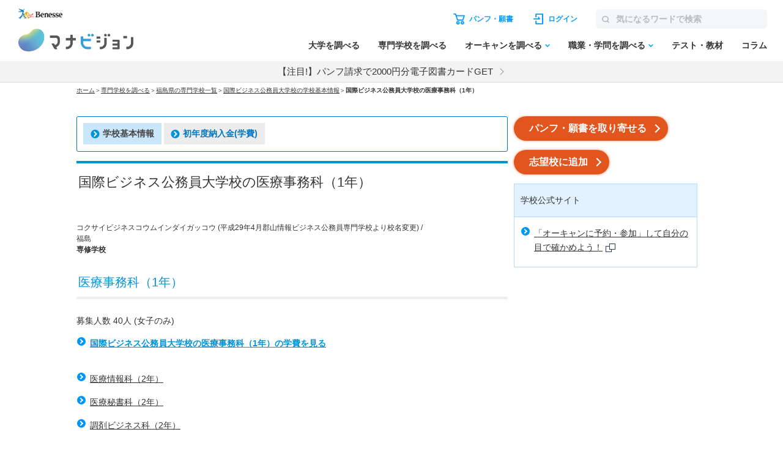

--- FILE ---
content_type: text/css; charset=utf-8
request_url: https://manabi.benesse.ne.jp/senmon/resources/css/nrw_import_local.css?20250711
body_size: 517
content:
@charset "UTF-8";

/* ローカル固有CSS for narrow display */
@import 'nrw_local.css?20250711';
/* モジュール集用CSS */
@import 'module.css';


--- FILE ---
content_type: application/javascript
request_url: https://manabi.benesse.ne.jp/_Incapsula_Resource?SWJIYLWA=719d34d31c8e3a6e6fffd425f7e032f3&ns=1&cb=834623831
body_size: 18765
content:
var _0xcbe0=['\x59\x63\x4b\x67\x58\x30\x50\x43\x6e\x30\x5a\x6c\x48\x4d\x4f\x38\x77\x34\x46\x53\x44\x38\x4b\x43\x47\x73\x4b\x79\x61\x31\x37\x44\x6b\x4d\x4f\x6c\x44\x6c\x45\x3d','\x42\x63\x4b\x68\x66\x30\x73\x58','\x77\x35\x72\x43\x73\x51\x34\x3d','\x77\x34\x63\x4a\x50\x43\x48\x44\x76\x48\x6b\x63\x55\x63\x4f\x55\x4e\x6b\x38\x3d','\x42\x4d\x4b\x70\x66\x56\x6f\x64\x77\x35\x4e\x32\x77\x37\x4e\x66\x77\x72\x76\x43\x72\x52\x63\x2f\x65\x7a\x48\x44\x69\x54\x56\x41\x77\x6f\x48\x43\x69\x73\x4b\x6a\x77\x6f\x49\x4f\x77\x37\x62\x43\x69\x6e\x70\x48\x50\x67\x3d\x3d','\x4b\x73\x4f\x54\x77\x6f\x30\x79\x77\x72\x34\x65','\x77\x34\x59\x48\x77\x6f\x4c\x44\x67\x69\x55\x32\x77\x70\x68\x33\x77\x37\x7a\x43\x69\x78\x59\x45\x77\x34\x72\x43\x6d\x53\x72\x44\x71\x63\x4f\x2f\x77\x37\x45\x5a\x77\x34\x48\x43\x6a\x77\x3d\x3d','\x52\x68\x39\x52\x65\x38\x4b\x45\x77\x72\x42\x62\x77\x36\x6e\x44\x6d\x79\x34\x61\x43\x73\x4f\x4b\x77\x71\x67\x59\x4b\x38\x4b\x7a\x48\x33\x6a\x43\x6d\x63\x4f\x4b\x64\x38\x4b\x2b\x77\x72\x4e\x31\x77\x37\x33\x43\x6f\x56\x73\x67','\x77\x72\x54\x44\x6e\x38\x4f\x4e\x77\x6f\x52\x59\x55\x4d\x4f\x62\x66\x7a\x63\x47\x77\x70\x45\x3d','\x77\x71\x50\x44\x6e\x38\x4f\x77\x77\x6f\x4e\x65\x53\x38\x4f\x41\x65\x77\x3d\x3d','\x77\x36\x62\x44\x6e\x54\x66\x43\x74\x38\x4f\x45\x77\x72\x2f\x44\x6f\x63\x4b\x2b\x64\x44\x39\x2b\x56\x68\x49\x61\x77\x71\x4c\x43\x73\x51\x45\x5a\x4b\x63\x4b\x36\x77\x35\x55\x33\x4c\x48\x4c\x44\x74\x31\x7a\x44\x68\x69\x59\x31\x63\x73\x4f\x2f\x77\x6f\x70\x30\x49\x55\x52\x6f\x77\x72\x76\x44\x70\x38\x4b\x41\x77\x70\x37\x43\x76\x69\x44\x43\x68\x41\x38\x53\x77\x6f\x62\x44\x6e\x44\x5a\x2f\x77\x34\x72\x43\x70\x63\x4b\x77\x77\x37\x63\x54\x77\x72\x52\x38\x77\x72\x58\x43\x69\x73\x4b\x53\x77\x72\x76\x44\x72\x48\x4c\x44\x69\x73\x4b\x5a\x52\x4d\x4f\x72\x50\x6e\x63\x69\x4e\x68\x56\x71\x77\x35\x37\x43\x70\x51\x30\x4f\x77\x37\x37\x43\x67\x56\x73\x66\x44\x67\x64\x36\x77\x34\x45\x3d','\x77\x70\x2f\x44\x73\x38\x4f\x42\x59\x48\x67\x3d','\x4d\x68\x33\x43\x69\x41\x3d\x3d','\x44\x77\x54\x43\x74\x51\x3d\x3d','\x77\x71\x4a\x2b\x77\x72\x50\x43\x6b\x38\x4f\x74\x62\x73\x4f\x71\x77\x35\x6c\x57','\x77\x71\x50\x43\x70\x4d\x4b\x37\x77\x34\x58\x44\x76\x77\x39\x59\x41\x41\x3d\x3d','\x4f\x63\x4f\x4f\x77\x70\x59\x79\x77\x71\x4d\x43\x77\x6f\x74\x42','\x77\x35\x72\x44\x67\x53\x55\x68','\x77\x6f\x66\x44\x74\x38\x4b\x48\x62\x43\x6f\x69\x46\x6e\x30\x61\x47\x73\x4b\x55\x55\x38\x4b\x30\x43\x38\x4b\x4d\x77\x70\x58\x43\x68\x4d\x4b\x59\x77\x71\x4e\x68\x77\x37\x38\x3d','\x59\x4d\x4b\x6f\x58\x56\x4c\x43\x6c\x51\x3d\x3d','\x63\x73\x4b\x6d\x55\x6c\x4c\x43\x6e\x56\x51\x6c\x42\x38\x4f\x45\x77\x35\x70\x54\x47\x41\x3d\x3d','\x77\x36\x4d\x70\x77\x34\x38\x34\x77\x35\x4c\x44\x6a\x56\x44\x44\x6c\x44\x42\x71\x77\x37\x34\x59\x77\x72\x48\x44\x6e\x63\x4f\x47\x63\x44\x74\x67\x42\x6c\x70\x6e\x77\x72\x6f\x3d','\x58\x4d\x4f\x6a\x55\x38\x4f\x69\x77\x72\x59\x3d','\x4f\x4d\x4b\x43\x77\x6f\x4e\x49\x77\x71\x46\x4a\x41\x79\x77\x3d','\x49\x38\x4f\x4f\x77\x6f\x6f\x6d\x77\x72\x34\x46','\x42\x56\x6e\x43\x72\x41\x37\x44\x6f\x47\x44\x44\x68\x73\x4f\x43\x77\x36\x78\x58\x77\x6f\x70\x73\x77\x34\x6e\x44\x6d\x7a\x54\x44\x73\x4d\x4b\x67\x53\x73\x4b\x71\x77\x71\x7a\x44\x76\x73\x4b\x31\x46\x38\x4b\x44','\x4f\x38\x4b\x72\x77\x36\x41\x54\x57\x41\x3d\x3d','\x77\x71\x64\x77\x45\x73\x4f\x6f\x4b\x33\x56\x43\x77\x37\x58\x43\x73\x38\x4b\x34','\x77\x72\x59\x36\x77\x70\x59\x3d','\x77\x35\x44\x44\x69\x7a\x63\x74\x51\x55\x44\x44\x75\x51\x64\x63\x5a\x77\x3d\x3d','\x77\x34\x4c\x44\x68\x7a\x62\x43\x75\x4d\x4f\x56\x77\x72\x66\x44\x6f\x4d\x4f\x34','\x77\x35\x54\x43\x6f\x6c\x4c\x44\x68\x63\x4b\x6e\x62\x54\x30\x4c\x57\x73\x4b\x2b\x49\x73\x4f\x64','\x64\x38\x4f\x43\x48\x46\x62\x43\x68\x77\x3d\x3d','\x77\x34\x50\x44\x68\x79\x55\x77\x53\x67\x3d\x3d','\x57\x63\x4f\x68\x54\x63\x4f\x79\x77\x72\x59\x6f\x77\x35\x4e\x39\x45\x4d\x4b\x54\x4b\x73\x4f\x51\x77\x36\x63\x3d','\x44\x42\x50\x43\x70\x46\x58\x44\x70\x77\x55\x3d','\x77\x35\x66\x43\x70\x79\x4d\x4a\x77\x70\x73\x3d','\x45\x38\x4f\x74\x54\x73\x4f\x6b\x4a\x73\x4f\x67','\x77\x37\x58\x43\x68\x63\x4f\x7a\x77\x34\x73\x7a\x77\x72\x4c\x44\x72\x68\x5a\x44\x77\x34\x44\x43\x69\x73\x4b\x6f\x48\x54\x37\x44\x6d\x67\x77\x3d','\x56\x42\x51\x54\x77\x37\x33\x43\x72\x73\x4b\x70','\x77\x6f\x7a\x44\x76\x63\x4f\x4d\x5a\x58\x52\x37\x77\x37\x44\x44\x6e\x54\x4a\x57\x59\x4d\x4b\x47\x77\x36\x77\x64\x77\x36\x6b\x3d','\x77\x6f\x55\x43\x55\x46\x74\x74\x52\x77\x3d\x3d','\x77\x37\x51\x4e\x77\x72\x66\x44\x6f\x41\x73\x6d\x77\x6f\x39\x32\x77\x36\x2f\x43\x6e\x51\x45\x66\x77\x36\x44\x43\x6c\x78\x72\x44\x74\x73\x4f\x77\x77\x37\x45\x66\x77\x35\x48\x43\x6e\x73\x4b\x77','\x4e\x4d\x4f\x66\x47\x6a\x50\x43\x6f\x38\x4f\x33','\x77\x70\x54\x44\x73\x63\x4b\x4b\x66\x53\x67\x77\x56\x6b\x46\x39\x4f\x73\x4b\x2f\x64\x63\x4b\x50\x4f\x63\x4b\x71\x77\x72\x66\x43\x73\x63\x4b\x47\x77\x70\x38\x3d','\x77\x34\x44\x43\x6f\x73\x4f\x4e\x77\x34\x51\x6d\x77\x37\x64\x44\x51\x38\x4b\x6c\x64\x38\x4b\x47\x50\x51\x3d\x3d','\x77\x6f\x66\x44\x73\x38\x4f\x62\x66\x48\x70\x46\x77\x36\x48\x44\x69\x6a\x51\x78\x59\x38\x4b\x5a\x77\x36\x34\x54\x77\x35\x68\x6c\x41\x6e\x66\x44\x68\x6a\x58\x44\x74\x4d\x4b\x46\x77\x37\x2f\x43\x73\x63\x4f\x4a\x77\x70\x6a\x44\x70\x55\x63\x54','\x57\x63\x4f\x33\x77\x71\x62\x43\x6d\x30\x63\x3d','\x46\x73\x4f\x49\x77\x6f\x67\x3d','\x77\x72\x6a\x43\x71\x4d\x4b\x6b\x77\x35\x50\x44\x67\x68\x6c\x47\x46\x73\x4f\x54','\x77\x36\x6f\x36\x77\x34\x41\x7a\x77\x6f\x6a\x44\x6b\x51\x3d\x3d','\x77\x72\x6e\x44\x6b\x63\x4f\x56\x77\x70\x35\x4c\x51\x38\x4f\x61\x63\x7a\x46\x48\x77\x70\x50\x44\x73\x38\x4b\x69\x77\x70\x34\x6f\x44\x4d\x4b\x64\x62\x52\x4e\x68\x4c\x4d\x4b\x33\x77\x71\x58\x43\x6d\x32\x4c\x43\x70\x4d\x4b\x6f','\x66\x73\x4b\x77\x66\x51\x3d\x3d','\x77\x70\x41\x57\x54\x45\x39\x77\x57\x6b\x4d\x3d','\x63\x38\x4f\x38\x4f\x63\x4b\x64\x52\x56\x34\x3d','\x77\x70\x37\x44\x75\x38\x4f\x44\x63\x58\x4a\x54\x77\x72\x76\x44\x67\x69\x70\x77\x62\x4d\x4b\x52\x77\x36\x38\x69\x77\x36\x52\x31\x41\x51\x3d\x3d','\x77\x35\x66\x43\x73\x43\x73\x4b\x77\x6f\x59\x4c','\x51\x45\x6a\x43\x74\x53\x6a\x44\x67\x4d\x4f\x45\x48\x4d\x4b\x74\x4a\x55\x41\x3d','\x77\x35\x7a\x43\x71\x54\x51\x51\x77\x70\x55\x5a\x77\x37\x59\x30\x77\x35\x33\x43\x72\x63\x4b\x66\x63\x4d\x4f\x30\x4f\x38\x4f\x41\x57\x38\x4f\x6e\x46\x38\x4b\x41\x77\x6f\x6f\x2b\x77\x36\x6a\x44\x74\x53\x31\x6b\x77\x6f\x38\x4d\x47\x69\x76\x44\x70\x73\x4f\x77\x5a\x4d\x4f\x62\x77\x72\x7a\x44\x70\x48\x67\x64\x77\x70\x74\x4a','\x45\x45\x74\x67\x43\x73\x4b\x44','\x77\x70\x62\x44\x71\x38\x4b\x42\x61\x77\x59\x67\x48\x57\x64\x41\x4f\x73\x4b\x61\x52\x4d\x4b\x67','\x77\x6f\x76\x44\x6f\x4d\x4f\x4d\x65\x33\x6c\x58','\x77\x6f\x49\x49\x57\x45\x5a\x39','\x77\x71\x6f\x76\x77\x70\x51\x4a\x58\x38\x4f\x4c\x77\x37\x4e\x46\x41\x38\x4f\x44\x64\x54\x4c\x43\x6f\x73\x4f\x66\x64\x41\x4c\x43\x6a\x52\x77\x4f\x61\x45\x62\x43\x70\x7a\x6a\x43\x72\x45\x42\x37\x57\x73\x4f\x56\x77\x71\x68\x68\x77\x34\x54\x44\x69\x38\x4f\x35\x77\x34\x67\x46\x77\x71\x48\x44\x6a\x4d\x4b\x37\x77\x35\x41\x3d','\x77\x71\x48\x44\x6b\x63\x4f\x50\x77\x6f\x4a\x4a','\x55\x6c\x66\x43\x76\x7a\x6a\x44\x6f\x4d\x4f\x50\x4c\x63\x4b\x72\x4f\x48\x63\x75\x61\x51\x6f\x3d','\x48\x4d\x4f\x44\x77\x71\x55\x51\x47\x38\x4f\x49','\x4c\x63\x4f\x5a\x77\x6f\x55\x76\x77\x71\x34\x3d','\x77\x34\x6e\x43\x6f\x46\x62\x44\x69\x63\x4b\x6c\x59\x6d\x63\x54\x51\x63\x4f\x30\x49\x38\x4f\x47\x77\x70\x6a\x43\x6d\x47\x50\x44\x68\x69\x74\x43\x77\x72\x67\x5a\x47\x6c\x44\x43\x6b\x4d\x4f\x72\x77\x6f\x33\x44\x6a\x63\x4f\x39\x77\x70\x4a\x6e\x77\x34\x4e\x51\x77\x72\x4e\x75\x77\x6f\x6c\x4f\x77\x72\x50\x44\x74\x73\x4b\x62\x77\x70\x34\x3d','\x4a\x47\x63\x79\x77\x35\x68\x54','\x50\x4d\x4f\x6b\x77\x37\x39\x68\x42\x38\x4b\x44\x59\x38\x4b\x66\x53\x73\x4f\x57\x59\x42\x58\x44\x6e\x67\x3d\x3d','\x77\x35\x62\x44\x6e\x43\x41\x71\x52\x6c\x59\x3d','\x4c\x38\x4b\x34\x77\x36\x30\x49\x57\x51\x3d\x3d','\x77\x35\x72\x44\x6a\x7a\x63\x74\x52\x55\x54\x44\x6d\x52\x46\x65\x4c\x47\x4d\x36\x52\x4d\x4f\x48\x64\x55\x6f\x4f\x77\x71\x31\x4d\x77\x6f\x4e\x6c\x4d\x52\x6b\x78\x77\x6f\x58\x44\x6b\x42\x30\x5a\x77\x71\x46\x6f\x77\x70\x44\x44\x67\x63\x4b\x4a\x77\x6f\x48\x43\x70\x38\x4b\x2b\x77\x34\x46\x33\x4a\x38\x4f\x46\x77\x71\x45\x38\x56\x4d\x4f\x79\x52\x63\x4f\x48','\x77\x34\x4c\x43\x75\x55\x6e\x44\x6b\x38\x4b\x32\x63\x41\x3d\x3d','\x77\x35\x67\x51\x50\x53\x50\x44\x70\x31\x38\x4b','\x77\x35\x77\x4c\x77\x6f\x50\x44\x74\x77\x59\x58\x77\x70\x4a\x2f\x77\x36\x7a\x44\x6a\x69\x45\x4a\x77\x34\x50\x43\x6d\x30\x6e\x44\x6c\x73\x4f\x56\x77\x34\x4e\x63\x77\x36\x6e\x43\x6c\x38\x4b\x33\x45\x63\x4b\x39\x56\x41\x3d\x3d','\x4d\x6e\x51\x49\x4f\x47\x55\x4d\x45\x63\x4b\x64\x49\x6e\x6b\x66\x52\x46\x44\x43\x76\x57\x45\x3d','\x47\x38\x4f\x4a\x77\x71\x30\x4e\x43\x38\x4f\x49','\x77\x34\x62\x44\x67\x44\x6e\x43\x72\x63\x4f\x45','\x77\x34\x72\x44\x75\x79\x62\x44\x71\x63\x4b\x62\x4b\x73\x4f\x68\x77\x36\x5a\x38\x58\x6e\x4c\x44\x71\x54\x31\x36\x77\x70\x45\x57\x77\x36\x7a\x44\x74\x54\x77\x30\x61\x78\x4c\x44\x73\x48\x2f\x44\x69\x6e\x6e\x43\x6e\x73\x4b\x4e\x77\x36\x2f\x43\x75\x51\x3d\x3d','\x77\x37\x33\x43\x68\x63\x4f\x77\x77\x35\x49\x32\x77\x6f\x67\x3d','\x4a\x63\x4b\x30\x4e\x32\x50\x43\x73\x73\x4b\x6d\x41\x4d\x4f\x2f\x53\x38\x4f\x71\x77\x37\x6b\x4d\x77\x35\x4e\x70\x4a\x68\x34\x70\x58\x41\x45\x4c\x77\x35\x74\x53\x77\x37\x56\x58\x77\x72\x6e\x43\x68\x4d\x4f\x55\x77\x6f\x37\x43\x6c\x52\x52\x46\x77\x72\x41\x3d','\x77\x71\x46\x78\x77\x72\x76\x43\x67\x38\x4f\x75','\x45\x31\x6c\x70\x44\x63\x4b\x6e\x77\x34\x6c\x51\x4d\x63\x4f\x35\x51\x73\x4f\x6b\x45\x53\x4d\x3d','\x49\x6d\x6f\x2f\x77\x35\x6c\x51\x77\x34\x4d\x70\x57\x67\x3d\x3d','\x46\x68\x58\x43\x70\x6e\x6a\x44\x6e\x63\x4b\x62\x4e\x4d\x4f\x39\x4d\x41\x51\x7a\x4c\x46\x6c\x74\x42\x6d\x52\x6c\x77\x71\x50\x43\x73\x63\x4b\x68\x77\x34\x6a\x43\x67\x63\x4b\x2b\x77\x37\x38\x51\x55\x4d\x4f\x68\x77\x34\x52\x6e\x63\x30\x4d\x3d','\x53\x63\x4f\x77\x57\x73\x4f\x32\x77\x71\x63\x6a\x77\x72\x68\x35\x45\x4d\x4b\x58\x4b\x4d\x4f\x57\x77\x36\x63\x3d','\x4f\x32\x73\x35','\x62\x4d\x4f\x72\x4e\x41\x3d\x3d','\x4d\x32\x45\x73','\x41\x4d\x4f\x4a\x77\x6f\x50\x43\x67\x45\x45\x64\x4b\x33\x46\x51\x49\x73\x4b\x61\x77\x36\x64\x53\x41\x73\x4f\x79\x77\x34\x6c\x51\x77\x6f\x72\x43\x69\x79\x70\x71\x55\x63\x4f\x48\x77\x35\x54\x43\x75\x52\x46\x55\x62\x73\x4b\x68\x77\x6f\x37\x44\x68\x52\x44\x43\x75\x63\x4f\x6a','\x77\x36\x50\x43\x74\x33\x6b\x61','\x77\x71\x58\x44\x6b\x63\x4f\x4e\x77\x70\x4e\x44\x54\x77\x3d\x3d','\x47\x73\x4b\x47\x77\x70\x55\x3d','\x48\x63\x4b\x2b\x42\x41\x3d\x3d','\x77\x34\x62\x44\x72\x6a\x2f\x44\x6f\x51\x3d\x3d','\x77\x71\x5a\x72\x45\x38\x4f\x6e','\x57\x78\x6b\x4a','\x45\x73\x4b\x6e\x59\x51\x3d\x3d','\x50\x73\x4b\x2f\x77\x36\x34\x56\x53\x51\x73\x3d','\x77\x35\x67\x31\x59\x63\x4b\x46','\x77\x6f\x62\x43\x6d\x6b\x41\x4b\x77\x34\x38\x3d','\x4b\x4d\x4f\x61\x77\x6f\x45\x3d','\x59\x73\x4b\x64\x59\x67\x3d\x3d','\x49\x63\x4f\x53\x41\x43\x67\x3d','\x77\x35\x51\x6d\x77\x36\x45\x3d','\x49\x63\x4b\x35\x58\x41\x3d\x3d','\x77\x70\x7a\x43\x76\x43\x30\x71\x77\x6f\x59\x4b\x77\x36\x73\x31\x77\x34\x6a\x43\x71\x38\x4f\x44','\x50\x38\x4b\x36\x45\x6e\x37\x43\x70\x38\x4b\x75\x47\x73\x4f\x33','\x77\x35\x4c\x43\x6f\x7a\x58\x44\x70\x63\x4b\x66\x4c\x63\x4f\x30\x77\x72\x38\x2b\x51\x7a\x4c\x44\x76\x32\x35\x75\x77\x36\x45\x54\x77\x72\x37\x43\x71\x79\x6f\x57\x50\x46\x50\x43\x6f\x54\x50\x43\x6b\x6e\x54\x44\x6a\x73\x4b\x43\x77\x36\x44\x44\x72\x38\x4f\x44\x48\x4d\x4f\x75\x77\x34\x58\x44\x74\x55\x70\x47\x63\x63\x4f\x68\x62\x73\x4b\x77\x77\x35\x44\x43\x76\x42\x42\x6d\x77\x37\x45\x44\x62\x63\x4b\x79\x44\x4d\x4b\x78\x77\x37\x68\x2b\x58\x45\x37\x44\x75\x57\x70\x61\x77\x36\x76\x44\x67\x31\x31\x71\x45\x46\x62\x43\x73\x51\x3d\x3d','\x77\x34\x6a\x44\x6c\x7a\x62\x43\x76\x4d\x4f\x56\x77\x72\x59\x3d','\x49\x63\x4b\x6c\x77\x36\x73\x3d','\x62\x63\x4f\x36\x46\x67\x3d\x3d','\x54\x63\x4f\x4d\x49\x38\x4b\x71\x61\x33\x37\x44\x6e\x63\x4b\x67\x61\x4d\x4b\x4a\x46\x48\x62\x43\x6a\x63\x4b\x57\x77\x34\x48\x44\x74\x6c\x7a\x44\x68\x42\x54\x44\x6f\x63\x4f\x73\x52\x38\x4b\x61\x77\x70\x6b\x32\x77\x34\x72\x44\x76\x6e\x33\x44\x6c\x73\x4f\x5a\x77\x71\x4e\x76\x77\x70\x30\x49\x64\x63\x4f\x48','\x77\x36\x77\x51\x51\x41\x3d\x3d','\x4c\x32\x41\x63\x49\x6e\x59\x66','\x46\x63\x4f\x69\x54\x63\x4f\x4e\x77\x37\x6a\x44\x75\x53\x45\x6e\x77\x72\x6e\x43\x6e\x63\x4b\x35\x77\x70\x59\x6a','\x77\x71\x30\x42\x42\x41\x3d\x3d','\x77\x35\x73\x4f\x4b\x77\x3d\x3d','\x77\x37\x6a\x44\x72\x38\x4f\x71\x77\x70\x6c\x50\x51\x38\x4f\x65\x62\x7a\x59\x46\x77\x6f\x4c\x44\x67\x4d\x4b\x46\x77\x70\x77\x79\x44\x63\x4b\x62\x4d\x52\x78\x68\x66\x63\x4b\x44\x77\x6f\x4c\x43\x73\x67\x76\x44\x67\x4d\x4f\x50\x77\x71\x37\x43\x6d\x68\x73\x70\x66\x38\x4b\x54\x44\x67\x3d\x3d','\x64\x4d\x4b\x39\x58\x6b\x59\x3d','\x77\x37\x33\x43\x6a\x38\x4f\x68\x77\x34\x67\x37\x77\x6f\x72\x44\x6e\x51\x3d\x3d','\x77\x34\x45\x70\x56\x67\x3d\x3d','\x77\x35\x44\x43\x71\x45\x37\x44\x68\x4d\x4b\x74\x64\x41\x3d\x3d','\x77\x6f\x51\x56\x57\x6c\x31\x30\x55\x56\x34\x54','\x61\x73\x4f\x52\x43\x41\x3d\x3d','\x42\x55\x56\x69\x44\x4d\x4b\x4a\x77\x34\x4a\x51','\x77\x34\x48\x44\x67\x43\x55\x68\x52\x45\x7a\x44\x67\x78\x74\x49','\x77\x34\x33\x43\x75\x57\x4d\x42\x77\x37\x62\x44\x6d\x38\x4b\x79','\x43\x42\x6e\x43\x71\x67\x3d\x3d','\x53\x55\x58\x43\x72\x43\x50\x44\x68\x73\x4f\x4a\x50\x4d\x4b\x71\x50\x67\x3d\x3d','\x77\x34\x76\x43\x75\x47\x34\x64\x77\x37\x33\x44\x6b\x73\x4b\x43\x4e\x38\x4f\x76\x77\x35\x68\x78\x77\x36\x66\x44\x6d\x63\x4f\x74\x4c\x6b\x73\x46\x77\x35\x41\x3d','\x77\x36\x77\x64\x50\x43\x45\x3d','\x77\x6f\x54\x44\x76\x63\x4b\x51\x54\x53\x34\x71\x48\x51\x3d\x3d','\x77\x34\x44\x43\x68\x78\x30\x44\x77\x70\x6a\x44\x68\x41\x62\x43\x75\x73\x4b\x33\x77\x70\x5a\x4a\x54\x47\x6b\x46\x61\x41\x3d\x3d','\x77\x70\x72\x44\x6f\x73\x4f\x42\x66\x47\x6b\x3d','\x4e\x38\x4f\x58\x5a\x4d\x4f\x54\x46\x38\x4f\x56\x65\x4d\x4b\x6b\x77\x70\x68\x56\x45\x67\x41\x43\x53\x42\x74\x61\x77\x37\x76\x43\x72\x4d\x4b\x78\x77\x70\x67\x6c\x77\x71\x56\x47\x77\x35\x7a\x44\x6f\x6d\x4a\x4d\x50\x6d\x58\x43\x68\x73\x4f\x32\x77\x6f\x54\x44\x6d\x68\x6e\x44\x68\x30\x6a\x44\x68\x4d\x4f\x66\x4a\x32\x2f\x43\x6a\x30\x37\x44\x75\x77\x49\x49\x61\x78\x77\x57\x77\x34\x48\x43\x69\x48\x34\x6b\x77\x34\x6e\x43\x73\x73\x4f\x49\x58\x6c\x34\x30\x77\x72\x54\x43\x6c\x38\x4b\x63\x53\x51\x33\x44\x6a\x41\x3d\x3d','\x77\x34\x45\x6a\x58\x38\x4f\x61\x42\x56\x55\x3d','\x61\x6e\x37\x43\x6c\x41\x3d\x3d','\x77\x35\x56\x45\x77\x72\x7a\x44\x72\x38\x4f\x42\x61\x63\x4b\x62\x48\x63\x4b\x30\x4f\x4d\x4f\x5a\x77\x70\x30\x4a\x47\x44\x31\x68\x77\x35\x49\x3d','\x4f\x4d\x4b\x6c\x4c\x57\x50\x43\x6f\x51\x3d\x3d','\x48\x63\x4f\x5a\x77\x71\x55\x4d\x50\x73\x4f\x50','\x66\x73\x4f\x33\x77\x71\x49\x3d','\x59\x73\x4f\x4c\x45\x56\x48\x43\x6f\x51\x62\x43\x75\x73\x4b\x71\x4f\x38\x4b\x65','\x77\x71\x6f\x44\x49\x41\x3d\x3d','\x77\x71\x63\x6d\x77\x6f\x4d\x53\x65\x38\x4f\x46\x77\x36\x4e\x50\x4d\x4d\x4b\x5a','\x77\x34\x33\x43\x76\x6d\x77\x41\x77\x35\x6a\x44\x67\x77\x3d\x3d','\x77\x35\x66\x44\x74\x68\x51\x3d','\x66\x54\x59\x4e','\x58\x77\x4d\x35','\x77\x72\x45\x62\x55\x51\x3d\x3d','\x77\x37\x72\x43\x70\x32\x51\x3d','\x77\x36\x58\x43\x6a\x69\x55\x3d','\x77\x6f\x52\x51\x77\x36\x58\x44\x6f\x63\x4b\x32\x59\x51\x3d\x3d','\x77\x36\x58\x44\x6a\x79\x6b\x3d','\x4d\x57\x34\x2f\x77\x35\x39\x33\x77\x35\x67\x3d','\x55\x6a\x51\x76','\x49\x73\x4b\x68\x65\x77\x3d\x3d','\x65\x73\x4f\x36\x63\x51\x3d\x3d','\x77\x34\x73\x55\x4b\x54\x62\x44\x6a\x30\x55\x3d','\x77\x6f\x66\x44\x67\x73\x4b\x69','\x49\x63\x4f\x65\x66\x51\x3d\x3d','\x77\x72\x74\x6f\x77\x37\x56\x62\x48\x69\x45\x3d','\x4d\x57\x46\x57','\x77\x6f\x72\x44\x75\x73\x4f\x4d\x5a\x31\x35\x4c\x77\x37\x48\x44\x67\x41\x64\x72','\x43\x46\x44\x43\x75\x78\x58\x44\x68\x6e\x55\x3d','\x77\x34\x54\x43\x6d\x58\x55\x3d','\x47\x73\x4f\x72\x77\x6f\x49\x3d','\x77\x37\x58\x44\x69\x78\x4d\x3d','\x4e\x52\x66\x43\x70\x51\x3d\x3d','\x44\x38\x4b\x36\x46\x51\x3d\x3d','\x46\x63\x4f\x39\x52\x73\x4f\x6c\x45\x38\x4f\x6e','\x77\x37\x77\x6e\x57\x51\x3d\x3d','\x77\x71\x63\x6d\x77\x6f\x4d\x53\x65\x63\x4f\x65','\x56\x54\x59\x38','\x77\x34\x2f\x44\x75\x79\x30\x3d','\x58\x38\x4f\x5a\x77\x70\x73\x3d','\x77\x35\x56\x45\x77\x72\x66\x44\x72\x38\x4f\x48\x61\x63\x4b\x65\x48\x63\x4b\x78\x4f\x4d\x4f\x63','\x4f\x73\x4f\x6e\x77\x37\x5a\x36\x4d\x67\x3d\x3d','\x77\x71\x63\x44\x44\x43\x38\x54\x42\x67\x3d\x3d','\x77\x71\x62\x43\x73\x63\x4b\x6c\x77\x35\x2f\x44\x6f\x67\x3d\x3d','\x77\x37\x77\x6c\x77\x37\x63\x3d','\x4d\x48\x41\x51\x4e\x6e\x59\x46','\x77\x35\x54\x43\x74\x45\x4c\x44\x6b\x38\x4b\x32\x63\x51\x3d\x3d','\x64\x73\x4f\x33\x4d\x38\x4b\x66\x53\x58\x6e\x44\x73\x77\x3d\x3d','\x62\x4d\x4f\x73\x4e\x63\x4b\x4a\x52\x55\x51\x3d','\x49\x4d\x4f\x35\x77\x37\x35\x32\x50\x73\x4b\x72\x59\x41\x3d\x3d','\x45\x73\x4f\x55\x77\x71\x6f\x5a\x43\x38\x4f\x54','\x77\x35\x44\x44\x6c\x79\x76\x43\x72\x77\x3d\x3d','\x77\x35\x6a\x44\x69\x79\x38\x6a\x56\x6b\x30\x3d','\x77\x6f\x55\x38\x77\x70\x41\x42\x51\x51\x3d\x3d','\x52\x4d\x4b\x73\x56\x6d\x4c\x43\x69\x45\x45\x3d','\x44\x46\x6f\x74\x77\x70\x4a\x66\x77\x34\x49\x34\x56\x73\x4b\x66\x77\x72\x72\x44\x6c\x73\x4f\x33\x55\x6c\x6b\x3d','\x59\x47\x58\x43\x76\x51\x3d\x3d','\x77\x36\x54\x44\x6a\x4d\x4b\x58\x77\x6f\x73\x64\x58\x73\x4b\x66\x4c\x6a\x39\x65\x77\x70\x2f\x43\x72\x73\x4f\x6b\x77\x6f\x56\x30\x48\x73\x4f\x58\x50\x30\x6c\x34\x63\x38\x4f\x67\x77\x71\x33\x44\x69\x79\x50\x43\x71\x38\x4f\x6d\x77\x35\x33\x44\x71\x6c\x70\x7a','\x50\x73\x4b\x36\x77\x36\x41\x50\x53\x51\x3d\x3d','\x41\x38\x4b\x4d\x44\x67\x3d\x3d','\x77\x72\x38\x6c\x5a\x6c\x31\x74\x57\x55\x59\x45','\x51\x4d\x4f\x52\x41\x6b\x4c\x43\x6d\x77\x3d\x3d','\x51\x38\x4f\x7a\x77\x71\x54\x43\x69\x56\x59\x55','\x77\x34\x72\x43\x72\x6d\x30\x3d','\x77\x36\x6e\x43\x6d\x56\x4d\x3d','\x48\x4d\x4b\x78\x4c\x77\x3d\x3d','\x58\x4d\x4f\x77\x42\x67\x3d\x3d','\x48\x33\x77\x76','\x77\x6f\x77\x37\x56\x51\x3d\x3d','\x53\x30\x48\x43\x74\x43\x33\x44\x6c\x63\x4f\x41','\x77\x36\x49\x58\x77\x6f\x4c\x44\x74\x68\x30\x57','\x5a\x38\x4b\x78\x4b\x47\x33\x43\x73\x4d\x4b\x30\x41\x4d\x4b\x74','\x4d\x38\x4f\x71\x61\x67\x3d\x3d','\x77\x36\x49\x70\x64\x77\x3d\x3d','\x77\x6f\x6f\x56\x55\x45\x59\x3d','\x77\x6f\x77\x47\x4d\x67\x3d\x3d','\x77\x70\x49\x32\x77\x71\x41\x3d','\x64\x63\x4b\x68\x55\x46\x58\x43\x73\x31\x34\x76\x46\x73\x4f\x49\x77\x34\x45\x3d','\x77\x70\x50\x43\x6b\x30\x30\x4e\x77\x36\x6e\x44\x6c\x31\x62\x43\x6f\x38\x4f\x41\x77\x70\x34\x3d','\x77\x6f\x77\x66\x56\x30\x39\x74\x58\x41\x3d\x3d','\x77\x34\x62\x43\x70\x78\x45\x4e\x77\x6f\x41\x52\x77\x36\x77\x38','\x77\x6f\x73\x44\x4a\x51\x3d\x3d','\x58\x38\x4f\x6a\x77\x72\x6e\x43\x68\x67\x3d\x3d','\x45\x33\x6f\x34','\x77\x35\x37\x43\x75\x58\x30\x3d','\x77\x36\x2f\x43\x71\x33\x45\x3d','\x77\x72\x6e\x43\x70\x4d\x4b\x6e\x77\x35\x48\x44\x6f\x67\x67\x3d','\x77\x6f\x30\x56\x64\x41\x3d\x3d','\x77\x37\x34\x45\x43\x67\x3d\x3d','\x5a\x53\x42\x78','\x77\x71\x54\x43\x75\x45\x54\x43\x74\x63\x4f\x35\x77\x35\x62\x44\x70\x57\x44\x43\x67\x30\x33\x43\x70\x43\x44\x43\x73\x4d\x4f\x64\x57\x54\x2f\x44\x67\x57\x7a\x44\x74\x4d\x4f\x45\x4b\x63\x4f\x45\x43\x63\x4f\x6c\x77\x70\x6e\x43\x72\x73\x4f\x58\x77\x72\x6c\x58\x77\x71\x6a\x44\x68\x4d\x4b\x66\x77\x6f\x37\x43\x75\x31\x2f\x44\x74\x38\x4f\x70\x62\x41\x6b\x70','\x46\x63\x4f\x34\x53\x63\x4f\x65\x77\x34\x2f\x44\x73\x77\x41\x75\x77\x70\x33\x43\x68\x41\x3d\x3d','\x77\x34\x34\x6f\x66\x51\x3d\x3d','\x47\x63\x4f\x2b\x44\x73\x4f\x72\x77\x36\x45\x36\x77\x34\x68\x70\x52\x63\x4b\x47\x65\x51\x3d\x3d','\x44\x63\x4f\x42\x77\x71\x67\x58\x43\x77\x3d\x3d','\x64\x52\x64\x4c\x65\x67\x3d\x3d','\x77\x71\x52\x31\x77\x71\x50\x43\x6f\x73\x4f\x69\x61\x73\x4f\x68','\x77\x72\x2f\x43\x74\x47\x73\x3d','\x4b\x38\x4b\x49\x77\x71\x52\x6f\x77\x72\x70\x4e\x43\x41\x3d\x3d','\x4d\x47\x30\x4e','\x77\x37\x6f\x56\x4a\x77\x3d\x3d','\x53\x4d\x4f\x67\x64\x6b\x59\x43\x77\x34\x30\x71\x77\x34\x46\x4a\x77\x36\x51\x3d','\x77\x70\x51\x56\x66\x6d\x56\x4e\x5a\x30\x51\x56\x77\x70\x39\x4a\x65\x51\x3d\x3d','\x77\x37\x4d\x6f\x56\x38\x4b\x2f\x4f\x58\x6c\x2b\x77\x36\x72\x43\x71\x73\x4f\x68\x77\x71\x4a\x2b\x61\x38\x4b\x41\x5a\x79\x6e\x43\x6a\x48\x44\x43\x6a\x4d\x4f\x48\x77\x34\x66\x44\x6c\x63\x4f\x53\x77\x34\x7a\x43\x71\x73\x4b\x52\x77\x36\x2f\x43\x6a\x56\x50\x43\x70\x73\x4b\x2b\x4d\x63\x4f\x6e\x77\x70\x42\x2f\x48\x4d\x4b\x31\x77\x6f\x55\x6c\x77\x35\x77\x3d','\x42\x63\x4f\x67\x52\x63\x4f\x6b\x4a\x73\x4f\x68','\x4c\x38\x4b\x43\x77\x72\x39\x58\x77\x72\x70\x46','\x77\x35\x51\x32\x77\x34\x45\x3d','\x77\x6f\x58\x44\x6d\x63\x4f\x4d','\x4b\x38\x4b\x7a\x57\x41\x3d\x3d','\x55\x63\x4b\x45\x55\x67\x3d\x3d','\x77\x35\x74\x61\x53\x55\x6c\x74\x58\x41\x31\x49','\x56\x46\x48\x43\x75\x44\x6e\x44\x6c\x63\x4f\x61','\x49\x47\x6b\x6d','\x77\x72\x74\x31\x77\x72\x6e\x43\x6b\x63\x4f\x2f\x62\x77\x3d\x3d','\x5a\x73\x4f\x4d\x77\x72\x41\x3d','\x46\x63\x4f\x36\x53\x63\x4f\x6b\x4a\x73\x4f\x68\x53\x73\x4b\x50\x77\x71\x56\x77\x4b\x77\x3d\x3d','\x4c\x63\x4f\x79\x77\x37\x68\x6d\x49\x63\x4b\x44\x59\x38\x4b\x44','\x77\x34\x73\x76\x66\x4d\x4b\x65\x77\x35\x6f\x56\x77\x72\x2f\x44\x6a\x73\x4f\x6c\x58\x38\x4f\x73','\x77\x71\x41\x4a\x41\x54\x45\x64\x42\x45\x4c\x44\x75\x41\x3d\x3d','\x77\x34\x33\x43\x6a\x33\x55\x3d','\x47\x63\x4b\x4f\x52\x67\x3d\x3d','\x56\x69\x5a\x74','\x77\x70\x48\x44\x67\x38\x4f\x31','\x77\x36\x44\x44\x75\x79\x54\x44\x70\x51\x3d\x3d','\x77\x34\x44\x43\x70\x46\x54\x44\x74\x4d\x4b\x72\x62\x6e\x59\x3d','\x4a\x73\x4b\x59\x77\x71\x4d\x3d','\x48\x73\x4f\x2b\x77\x71\x59\x3d','\x48\x38\x4b\x6c\x66\x56\x6b\x47\x77\x34\x77\x3d','\x51\x6c\x7a\x43\x73\x7a\x6e\x44\x6c\x63\x4f\x62','\x4a\x73\x4b\x34\x77\x37\x51\x3d','\x77\x35\x6a\x43\x76\x54\x45\x3d','\x48\x6c\x45\x71\x77\x72\x38\x5a\x77\x35\x68\x45\x56\x4d\x4b\x74','\x4a\x38\x4b\x77\x4c\x32\x33\x43\x6f\x63\x4b\x76','\x4a\x63\x4f\x6c\x77\x72\x45\x3d','\x57\x73\x4f\x32\x77\x70\x41\x3d','\x50\x4d\x4f\x58\x41\x6c\x62\x43\x68\x77\x3d\x3d','\x77\x72\x76\x44\x6c\x63\x4f\x4e\x77\x70\x42\x59\x53\x67\x3d\x3d','\x52\x63\x4f\x59\x77\x70\x38\x3d','\x77\x36\x58\x44\x68\x51\x6b\x3d','\x50\x4d\x4f\x46\x45\x55\x2f\x43\x6b\x51\x77\x3d','\x55\x6a\x46\x47','\x4a\x51\x48\x43\x6e\x41\x3d\x3d','\x63\x63\x4b\x4c\x77\x72\x46\x51\x77\x71\x42\x46','\x4f\x73\x4b\x4d\x77\x72\x78\x4a\x77\x72\x59\x3d','\x4f\x38\x4f\x53\x41\x41\x3d\x3d','\x77\x6f\x49\x2f\x54\x67\x3d\x3d','\x45\x52\x6a\x43\x71\x56\x66\x44\x71\x52\x6a\x43\x73\x38\x4b\x2b\x5a\x51\x3d\x3d','\x77\x37\x30\x48\x77\x6f\x37\x44\x6f\x68\x30\x4d','\x77\x6f\x6b\x4d\x53\x41\x3d\x3d','\x4b\x6b\x2f\x43\x69\x77\x3d\x3d','\x51\x38\x4f\x45\x77\x71\x6f\x61\x47\x73\x4f\x64\x49\x45\x33\x44\x74\x38\x4b\x71','\x46\x38\x4b\x71\x59\x67\x3d\x3d','\x41\x6b\x37\x43\x71\x77\x3d\x3d','\x64\x38\x4f\x58\x77\x72\x55\x3d','\x63\x73\x4f\x46\x77\x70\x45\x74\x77\x71\x59\x3d','\x77\x34\x76\x43\x70\x45\x37\x44\x68\x38\x4b\x32\x61\x77\x3d\x3d','\x4c\x4d\x4f\x6f\x77\x72\x49\x3d','\x77\x37\x7a\x43\x68\x4d\x4f\x61\x77\x37\x51\x52\x77\x35\x42\x79\x5a\x77\x3d\x3d','\x49\x63\x4b\x76\x77\x36\x49\x42\x53\x52\x45\x3d','\x4f\x4d\x4f\x52\x41\x67\x3d\x3d','\x47\x63\x4b\x4d\x4e\x77\x3d\x3d','\x77\x70\x55\x66\x4b\x53\x72\x44\x6f\x46\x34\x4e\x47\x4d\x4f\x57\x4b\x46\x72\x44\x68\x6c\x48\x43\x73\x43\x33\x43\x72\x41\x3d\x3d','\x47\x73\x4f\x31\x52\x73\x4f\x4c\x77\x37\x6a\x44\x74\x41\x3d\x3d','\x77\x71\x30\x34\x77\x70\x4d\x3d','\x43\x38\x4b\x4d\x77\x70\x6b\x3d','\x77\x71\x58\x43\x72\x63\x4b\x38\x77\x35\x48\x44\x76\x77\x35\x70\x46\x73\x4f\x59\x54\x69\x77\x30\x77\x70\x41\x79\x4b\x31\x6f\x49','\x77\x35\x5a\x45\x77\x72\x44\x44\x72\x38\x4f\x48\x61\x63\x4b\x64\x48\x63\x4b\x32','\x62\x4d\x4f\x70\x4f\x38\x4b\x54\x52\x51\x3d\x3d','\x57\x73\x4f\x75\x53\x73\x4f\x77\x77\x72\x6f\x6f\x77\x6f\x34\x3d','\x77\x35\x37\x43\x72\x53\x77\x65\x77\x6f\x59\x51','\x77\x71\x59\x2b\x56\x51\x3d\x3d','\x47\x73\x4f\x77\x53\x63\x4f\x77\x4a\x73\x4f\x37','\x4c\x47\x74\x67','\x63\x63\x4f\x50\x42\x55\x54\x43\x69\x77\x66\x43\x67\x63\x4b\x71\x41\x73\x4b\x65\x77\x6f\x4e\x6f\x52\x68\x50\x43\x75\x38\x4b\x44\x77\x34\x48\x43\x74\x32\x4a\x72\x77\x34\x77\x3d','\x77\x36\x37\x44\x6d\x7a\x77\x3d','\x61\x38\x4f\x74\x77\x72\x54\x43\x6c\x38\x4b\x2b\x41\x4d\x4b\x35\x66\x54\x72\x43\x72\x63\x4b\x66\x77\x36\x33\x44\x6e\x73\x4b\x32\x4e\x38\x4f\x41\x63\x38\x4f\x63\x4f\x63\x4f\x4b\x77\x34\x45\x65\x77\x34\x50\x44\x70\x44\x56\x56','\x77\x6f\x45\x39\x61\x77\x3d\x3d','\x77\x35\x66\x43\x72\x56\x58\x44\x68\x38\x4b\x72\x62\x57\x41\x3d','\x4d\x73\x4f\x66\x52\x46\x2f\x44\x6b\x68\x58\x44\x72\x4d\x4b\x7a\x53\x77\x3d\x3d','\x77\x35\x73\x77\x66\x73\x4b\x45\x77\x35\x6f\x3d','\x77\x34\x72\x44\x6e\x58\x6a\x43\x76\x73\x4f\x5a\x77\x71\x72\x44\x71\x73\x4f\x34\x64\x43\x39\x68\x58\x51\x3d\x3d','\x77\x71\x31\x78\x47\x4d\x4f\x6a\x4e\x6c\x6c\x51','\x47\x30\x33\x43\x71\x51\x38\x3d','\x77\x36\x48\x44\x6e\x42\x41\x3d','\x41\x45\x4e\x67\x47\x73\x4b\x49\x77\x34\x39\x59\x4f\x73\x4b\x74\x62\x38\x4f\x32\x52\x54\x64\x74\x77\x36\x4c\x44\x68\x48\x6f\x6d\x62\x4d\x4f\x61\x77\x37\x77\x3d','\x77\x35\x66\x44\x71\x6a\x7a\x44\x71\x63\x4b\x49','\x77\x6f\x50\x43\x69\x30\x41\x57\x77\x35\x34\x3d','\x77\x35\x30\x70\x51\x51\x3d\x3d','\x44\x73\x4f\x64\x77\x72\x45\x5a\x46\x73\x4f\x56\x4f\x67\x3d\x3d','\x77\x35\x48\x44\x74\x44\x54\x44\x70\x63\x4b\x61\x49\x73\x4f\x37\x77\x36\x78\x71','\x77\x36\x63\x48\x58\x51\x3d\x3d','\x77\x35\x30\x71\x52\x4d\x4f\x61\x47\x46\x4d\x6d\x55\x47\x66\x43\x73\x69\x4c\x44\x71\x6c\x4c\x44\x67\x47\x48\x43\x6a\x4d\x4f\x66\x77\x36\x59\x4f\x77\x37\x72\x43\x67\x68\x66\x43\x68\x38\x4f\x58\x52\x46\x37\x43\x6e\x68\x4d\x75\x77\x70\x63\x61\x77\x34\x78\x2f\x77\x72\x45\x3d','\x61\x38\x4f\x74\x77\x72\x54\x43\x6c\x38\x4b\x2b\x41\x4d\x4b\x56','\x77\x6f\x46\x52\x77\x36\x6a\x44\x74\x73\x4b\x5a\x64\x4d\x4f\x43\x42\x41\x3d\x3d','\x77\x35\x50\x43\x6a\x78\x41\x3d','\x77\x71\x67\x4a\x44\x53\x4d\x4f\x43\x77\x3d\x3d','\x77\x36\x50\x43\x6a\x32\x6b\x3d','\x77\x70\x44\x44\x6b\x63\x4f\x71','\x77\x35\x30\x71\x52\x4d\x4f\x61\x47\x46\x4d\x6d\x55\x47\x66\x43\x73\x69\x49\x3d','\x61\x4d\x4f\x4e\x46\x45\x62\x43\x6d\x69\x62\x43\x75\x41\x3d\x3d','\x42\x31\x6f\x67\x77\x72\x30\x4c\x77\x35\x6b\x3d','\x77\x70\x33\x44\x6e\x73\x4f\x63','\x57\x73\x4f\x75\x53\x73\x4f\x77\x77\x72\x6f\x6f\x77\x71\x4a\x77\x44\x63\x4b\x4f\x63\x4d\x4f\x52\x77\x37\x31\x66\x77\x34\x64\x52\x50\x46\x4d\x6a\x77\x35\x45\x31\x77\x37\x7a\x44\x71\x63\x4b\x73\x53\x4d\x4f\x30\x4a\x53\x62\x43\x6a\x55\x54\x43\x6f\x73\x4b\x4c\x77\x36\x4d\x62\x59\x38\x4f\x6a','\x64\x38\x4f\x6b\x77\x71\x2f\x43\x6c\x38\x4b\x6a\x42\x67\x3d\x3d','\x50\x38\x4b\x5a\x4d\x41\x3d\x3d','\x77\x34\x6a\x43\x76\x42\x55\x3d','\x77\x35\x37\x43\x75\x6e\x67\x56\x77\x37\x44\x44\x6d\x63\x4b\x49\x41\x4d\x4f\x65\x77\x36\x38\x6a','\x4e\x48\x4d\x77\x77\x34\x35\x43\x77\x34\x55\x30\x57\x51\x3d\x3d','\x61\x73\x4f\x34\x77\x6f\x49\x3d','\x77\x37\x55\x48\x77\x70\x62\x44\x72\x41\x6f\x42\x77\x71\x6c\x67\x77\x36\x6a\x43\x69\x77\x3d\x3d','\x4b\x57\x59\x62\x49\x30\x4d\x4b\x41\x4d\x4b\x63\x4a\x41\x3d\x3d','\x77\x70\x33\x44\x74\x38\x4f\x65\x59\x51\x3d\x3d','\x41\x73\x4f\x30\x52\x63\x4f\x37\x4e\x38\x4f\x6e','\x77\x71\x6b\x44\x41\x53\x30\x57\x42\x67\x3d\x3d','\x77\x6f\x33\x44\x74\x38\x4f\x65\x66\x6d\x6c\x4c\x77\x36\x55\x3d','\x50\x63\x4f\x43\x48\x53\x66\x43\x6f\x38\x4f\x73','\x65\x38\x4f\x58\x4a\x77\x3d\x3d','\x77\x72\x35\x72\x4b\x77\x3d\x3d','\x77\x34\x4c\x43\x73\x32\x4d\x56\x77\x36\x33\x44\x6e\x77\x3d\x3d','\x41\x73\x4f\x63\x57\x51\x3d\x3d','\x5a\x63\x4f\x74\x41\x41\x3d\x3d','\x63\x44\x73\x74','\x57\x30\x6c\x74\x45\x63\x4b\x49\x77\x34\x46\x42\x66\x38\x4f\x6f\x63\x4d\x4f\x6b\x43\x54\x64\x69\x77\x37\x4c\x44\x68\x41\x3d\x3d','\x46\x4d\x4f\x45\x77\x72\x63\x3d','\x77\x70\x72\x43\x6c\x45\x55\x52','\x47\x4d\x4f\x30\x55\x63\x4f\x2b\x4e\x63\x4f\x79\x53\x38\x4b\x44\x77\x71\x4d\x3d','\x77\x72\x4a\x6f\x77\x72\x37\x43\x68\x63\x4f\x2f\x64\x41\x3d\x3d','\x45\x4d\x4f\x51\x77\x72\x49\x58\x47\x4d\x4f\x61\x50\x55\x7a\x44\x6f\x4d\x4f\x67\x47\x73\x4f\x51\x52\x63\x4b\x37\x77\x71\x66\x43\x76\x77\x3d\x3d','\x52\x78\x64\x54\x61\x73\x4b\x4f','\x52\x77\x6b\x55\x77\x36\x72\x43\x74\x63\x4b\x6f','\x47\x4d\x4f\x78\x58\x73\x4f\x46\x77\x36\x76\x44\x76\x52\x41\x6b\x77\x71\x37\x44\x6e\x73\x4b\x39\x77\x6f\x67\x6e\x77\x36\x68\x51\x77\x37\x62\x43\x6a\x77\x3d\x3d','\x77\x37\x37\x43\x69\x73\x4f\x6c\x77\x37\x55\x47','\x4c\x4d\x4b\x36\x77\x37\x77\x6f\x58\x42\x54\x44\x67\x77\x3d\x3d','\x49\x73\x4b\x4d\x77\x71\x5a\x56\x77\x72\x52\x42\x47\x53\x54\x43\x76\x63\x4b\x4a\x4f\x73\x4f\x53\x77\x36\x67\x4b\x77\x34\x30\x5a\x77\x35\x55\x2f\x77\x72\x2f\x43\x6a\x38\x4f\x71\x5a\x56\x38\x72\x4c\x53\x58\x43\x71\x41\x3d\x3d','\x43\x4d\x4f\x51\x77\x71\x67\x4c\x47\x67\x3d\x3d','\x77\x72\x72\x44\x72\x38\x4b\x70','\x77\x34\x54\x44\x67\x6a\x51\x6a\x53\x30\x76\x44\x6e\x67\x3d\x3d','\x50\x6d\x4d\x77\x77\x34\x70\x43\x77\x34\x51\x3d','\x48\x63\x4b\x68\x5a\x56\x63\x56\x77\x34\x55\x73\x77\x34\x74\x49\x77\x37\x66\x43\x6d\x6a\x63\x4d\x61\x6a\x6e\x44\x67\x69\x4a\x66','\x77\x70\x59\x62\x56\x56\x31\x38','\x77\x70\x41\x57\x57\x46\x78\x2f\x57\x30\x49\x4b','\x77\x36\x67\x2b\x77\x35\x67\x39\x77\x70\x76\x44\x6d\x45\x76\x44\x71\x44\x59\x32\x77\x36\x41\x54\x77\x72\x54\x43\x6b\x63\x4b\x64\x4e\x79\x46\x67\x47\x67\x3d\x3d','\x77\x70\x58\x44\x75\x63\x4b\x49\x62\x43\x49\x3d','\x50\x4d\x4b\x77\x49\x32\x37\x43\x70\x38\x4b\x75\x41\x73\x4f\x31\x53\x77\x3d\x3d','\x62\x38\x4f\x31\x4e\x73\x4b\x4f\x56\x31\x6e\x44\x70\x38\x4b\x6f','\x77\x70\x64\x55\x77\x37\x48\x44\x74\x4d\x4b\x65\x65\x38\x4f\x77\x42\x4d\x4f\x39\x4d\x4d\x4b\x4d\x77\x6f\x39\x4f\x44\x57\x56\x7a\x77\x70\x51\x3d','\x50\x38\x4f\x53\x77\x72\x41\x58\x43\x63\x4f\x65\x45\x57\x7a\x44\x73\x4d\x4b\x6b\x43\x63\x4f\x57\x58\x77\x3d\x3d','\x41\x31\x4a\x6c\x44\x4d\x4b\x53\x77\x35\x30\x3d','\x58\x63\x4f\x6e\x58\x63\x4f\x38\x77\x72\x6f\x79\x77\x71\x68\x48\x4f\x51\x3d\x3d','\x65\x73\x4f\x68\x50\x73\x4b\x4a\x52\x55\x55\x3d','\x77\x6f\x64\x77\x77\x37\x78\x49\x4d\x53\x46\x71\x77\x70\x41\x3d','\x4e\x33\x34\x33\x77\x35\x35\x43\x77\x35\x38\x3d','\x43\x46\x34\x69\x77\x72\x59\x76\x77\x35\x6c\x4c\x58\x38\x4b\x39\x49\x63\x4b\x62','\x59\x73\x4f\x4c\x41\x6b\x7a\x43\x6a\x77\x77\x3d','\x46\x73\x4b\x34\x65\x6b\x30\x47\x77\x35\x63\x3d','\x65\x4d\x4f\x43\x48\x6b\x66\x43\x68\x78\x45\x3d','\x4c\x73\x4b\x74\x4b\x48\x6e\x43\x6f\x63\x4b\x30','\x50\x58\x59\x37\x77\x35\x39\x58','\x54\x38\x4f\x36\x56\x73\x4f\x6b\x77\x71\x63\x31','\x77\x34\x76\x44\x67\x69\x6f\x3d','\x45\x38\x4f\x6f\x51\x63\x4f\x66\x77\x37\x6a\x44\x72\x77\x3d\x3d','\x51\x68\x64\x5a\x66\x73\x4b\x5a\x77\x71\x34\x3d','\x77\x70\x58\x43\x67\x30\x55\x4d\x77\x35\x37\x44\x69\x77\x3d\x3d','\x42\x31\x31\x70\x44\x4d\x4b\x4a\x77\x34\x4e\x63\x4b\x73\x4f\x67','\x77\x37\x51\x61\x77\x6f\x6e\x44\x74\x68\x30\x58','\x77\x35\x54\x44\x68\x7a\x37\x43\x76\x63\x4f\x49\x77\x72\x44\x44\x69\x38\x4f\x7a\x64\x69\x39\x74\x56\x67\x3d\x3d','\x77\x34\x76\x43\x72\x6d\x51\x42\x77\x36\x33\x44\x68\x41\x3d\x3d','\x62\x6a\x4d\x55\x77\x36\x66\x43\x76\x63\x4b\x79\x77\x37\x46\x32\x77\x36\x2f\x44\x73\x58\x6b\x3d','\x77\x34\x30\x45\x49\x54\x66\x44\x75\x6b\x49\x3d','\x77\x6f\x51\x56\x56\x47\x6c\x73\x51\x46\x38\x4b\x77\x70\x64\x54\x64\x33\x49\x62','\x5a\x4d\x4f\x62\x47\x56\x44\x43\x6c\x68\x6f\x3d','\x77\x70\x54\x43\x6c\x45\x45\x2b\x77\x35\x2f\x44\x6a\x46\x33\x43\x71\x38\x4f\x67\x77\x70\x34\x56\x58\x7a\x41\x36\x4e\x4d\x4b\x4c\x4a\x45\x6f\x56\x77\x72\x51\x49\x63\x67\x6f\x3d','\x77\x34\x48\x44\x6f\x6a\x6e\x44\x73\x38\x4b\x49\x4f\x41\x3d\x3d','\x77\x37\x76\x44\x69\x54\x58\x44\x72\x4d\x4b\x5a\x4a\x63\x4f\x38\x77\x37\x78\x6a\x4c\x30\x37\x44\x6e\x68\x31\x58\x77\x6f\x49\x55\x77\x36\x72\x44\x74\x44\x6f\x55\x62\x78\x51\x3d','\x77\x36\x4d\x6e\x77\x34\x63\x6e\x77\x6f\x6a\x44\x69\x67\x3d\x3d','\x4b\x4d\x4b\x43\x77\x72\x4e\x4a\x77\x72\x35\x46\x41\x7a\x2f\x44\x6f\x63\x4f\x34\x46\x63\x4f\x4a\x77\x37\x67\x50\x77\x34\x41\x46\x77\x34\x39\x6e\x77\x72\x62\x43\x6d\x4d\x4f\x62\x63\x55\x67\x78\x65\x57\x6a\x44\x72\x4d\x4f\x70\x77\x6f\x44\x43\x6c\x67\x3d\x3d','\x77\x37\x76\x44\x72\x53\x2f\x43\x76\x73\x4f\x44\x77\x72\x72\x44\x76\x63\x4f\x2f\x64\x69\x4e\x38\x62\x41\x34\x66\x77\x37\x44\x43\x71\x41\x4d\x43\x46\x63\x4b\x35\x77\x34\x67\x3d','\x77\x34\x72\x43\x75\x57\x34\x48\x77\x37\x54\x44\x6b\x73\x4b\x35\x45\x63\x4b\x49\x77\x72\x39\x39\x77\x36\x37\x44\x69\x73\x4f\x64\x49\x56\x30\x50\x77\x34\x35\x78\x77\x70\x44\x44\x6f\x73\x4b\x32\x52\x6a\x62\x44\x73\x4d\x4b\x5a\x77\x6f\x48\x43\x6e\x38\x4f\x38\x57\x38\x4b\x73\x41\x63\x4f\x44\x43\x78\x46\x5a\x77\x70\x38\x3d','\x4c\x4d\x4f\x76\x77\x37\x4e\x67\x4d\x73\x4b\x58','\x46\x51\x38\x65\x77\x36\x33\x43\x68\x63\x4b\x37\x77\x37\x5a\x2f\x77\x36\x54\x44\x70\x58\x42\x38\x77\x70\x6c\x75\x77\x70\x7a\x44\x70\x4d\x4f\x68\x4e\x4d\x4b\x53\x62\x4d\x4b\x45\x77\x36\x62\x44\x75\x67\x72\x44\x72\x6c\x59\x50\x46\x77\x3d\x3d','\x4f\x63\x4f\x6c\x77\x37\x56\x77\x49\x38\x4b\x58\x64\x63\x4f\x66\x53\x4d\x4f\x33\x63\x78\x4c\x44\x6c\x69\x7a\x43\x68\x51\x3d\x3d','\x4f\x63\x4f\x4f\x77\x70\x59\x79\x77\x71\x4d\x43\x77\x6f\x73\x3d','\x77\x72\x4c\x43\x72\x63\x4b\x6d\x77\x35\x54\x44\x74\x77\x77\x59\x41\x63\x4f\x46\x53\x7a\x77\x7a\x77\x70\x59\x2b','\x58\x63\x4f\x7a\x77\x72\x76\x43\x6d\x30\x73\x4f\x50\x67\x3d\x3d','\x77\x37\x66\x43\x68\x73\x4f\x39\x77\x35\x6b\x37\x77\x6f\x48\x43\x6c\x67\x4e\x44\x77\x34\x62\x43\x6a\x38\x4b\x30\x4f\x69\x55\x3d','\x77\x34\x67\x2b\x57\x4d\x4f\x4f\x42\x55\x34\x3d','\x63\x63\x4f\x52\x48\x30\x44\x43\x68\x78\x72\x43\x72\x51\x3d\x3d','\x77\x71\x66\x43\x6e\x6b\x34\x2b\x77\x35\x6e\x44\x69\x31\x66\x43\x71\x38\x4f\x6a\x77\x6f\x59\x46','\x77\x71\x70\x6c\x77\x36\x56\x63\x4e\x69\x64\x67\x77\x35\x58\x44\x74\x57\x4d\x56\x45\x44\x77\x3d','\x45\x38\x4f\x45\x46\x51\x3d\x3d','\x4e\x57\x6f\x78\x77\x34\x39\x58\x77\x34\x41\x50\x58\x38\x4b\x47\x77\x70\x62\x43\x6d\x4d\x4b\x76\x52\x6d\x6f\x66\x77\x36\x49\x56\x77\x37\x63\x3d','\x77\x34\x54\x43\x71\x53\x34\x4d\x77\x70\x63\x3d','\x77\x70\x30\x62\x4c\x67\x3d\x3d','\x62\x4d\x4f\x6f\x77\x71\x2f\x43\x6c\x4d\x4b\x34\x47\x63\x4f\x49\x62\x43\x33\x43\x69\x73\x4f\x57\x77\x37\x7a\x44\x6c\x73\x4b\x32\x50\x73\x4b\x48\x4c\x67\x3d\x3d','\x77\x35\x34\x64\x4a\x44\x48\x44\x71\x77\x3d\x3d','\x77\x6f\x54\x43\x6c\x48\x38\x4c\x77\x35\x6a\x44\x6b\x56\x7a\x43\x6f\x51\x3d\x3d','\x49\x38\x4b\x72\x77\x37\x6f\x50\x57\x68\x6a\x44\x6b\x6c\x37\x43\x71\x56\x50\x43\x6e\x73\x4b\x45\x77\x37\x76\x44\x69\x53\x70\x71\x77\x6f\x55\x65','\x77\x71\x46\x6e\x46\x63\x4f\x31\x4f\x6d\x55\x3d','\x4c\x4d\x4f\x62\x77\x70\x45\x43\x77\x71\x59\x4d\x77\x70\x5a\x42','\x42\x56\x6e\x43\x72\x41\x37\x44\x6f\x47\x44\x44\x68\x73\x4f\x43\x77\x36\x78\x58\x77\x6f\x5a\x77\x77\x34\x54\x44\x68\x53\x51\x3d','\x77\x6f\x68\x4c\x77\x36\x66\x44\x6f\x38\x4b\x43','\x50\x47\x63\x6f\x77\x34\x52\x52\x77\x34\x30\x76\x57\x4d\x4b\x64\x77\x34\x76\x44\x68\x73\x4f\x39\x54\x32\x67\x56\x77\x36\x4d\x41\x77\x37\x49\x36\x77\x37\x45\x3d','\x77\x6f\x62\x44\x6f\x4d\x4b\x4e\x61\x6a\x4d\x30','\x77\x37\x50\x43\x68\x63\x4f\x38\x77\x35\x55\x2f\x77\x6f\x37\x44\x6a\x42\x70\x65\x77\x34\x63\x3d','\x77\x6f\x34\x62\x54\x30\x46\x2b\x56\x55\x51\x49\x77\x6f\x51\x4a\x63\x6e\x77\x62\x77\x35\x73\x75\x5a\x47\x67\x58\x44\x6b\x33\x44\x67\x54\x6e\x43\x6c\x41\x3d\x3d','\x4c\x38\x4f\x6e\x5a\x51\x3d\x3d','\x51\x38\x4f\x33\x77\x71\x54\x43\x69\x56\x63\x64\x50\x47\x63\x3d','\x77\x71\x62\x44\x73\x4d\x4f\x48\x63\x48\x35\x51\x77\x72\x76\x44\x6a\x69\x4e\x6d\x66\x63\x4f\x59\x77\x37\x51\x66\x77\x36\x4a\x34\x48\x57\x58\x43\x6e\x44\x58\x44\x74\x4d\x4b\x46\x77\x37\x2f\x43\x73\x63\x4f\x4a\x77\x70\x67\x3d','\x45\x68\x66\x43\x6f\x55\x66\x44\x71\x67\x3d\x3d','\x77\x34\x44\x43\x6f\x32\x41\x51\x77\x37\x7a\x44\x68\x63\x4b\x57','\x77\x34\x59\x6a\x53\x4d\x4f\x4f','\x77\x35\x72\x44\x6d\x79\x77\x6d\x52\x31\x66\x44\x72\x41\x3d\x3d','\x4a\x73\x4f\x4f\x48\x53\x54\x43\x75\x4d\x4f\x7a\x51\x79\x5a\x44\x77\x72\x50\x43\x6b\x42\x54\x43\x6c\x4d\x4f\x62\x50\x6a\x41\x31\x57\x4d\x4b\x76\x4e\x77\x3d\x3d','\x77\x35\x4c\x44\x75\x7a\x7a\x44\x74\x63\x4b\x5a','\x4f\x6e\x38\x53','\x62\x73\x4f\x57\x42\x45\x62\x43\x6b\x44\x37\x43\x74\x38\x4b\x72\x44\x73\x4b\x43'];(function(_0x236d90,_0x1bcbb9){var _0x4b0830=function(_0x357337){while(--_0x357337){_0x236d90['\x70\x75\x73\x68'](_0x236d90['\x73\x68\x69\x66\x74']());}};var _0x43e383=function(){var _0x44e76f={'\x64\x61\x74\x61':{'\x6b\x65\x79':'\x63\x6f\x6f\x6b\x69\x65','\x76\x61\x6c\x75\x65':'\x74\x69\x6d\x65\x6f\x75\x74'},'\x73\x65\x74\x43\x6f\x6f\x6b\x69\x65':function(_0x730ab7,_0x1f4247,_0x2181b5,_0x702594){_0x702594=_0x702594||{};var _0xbe0459=_0x1f4247+'\x3d'+_0x2181b5;var _0xb23711=0x0;for(var _0xb23711=0x0,_0x3a5e86=_0x730ab7['\x6c\x65\x6e\x67\x74\x68'];_0xb23711<_0x3a5e86;_0xb23711++){var _0x32d865=_0x730ab7[_0xb23711];_0xbe0459+='\x3b\x20'+_0x32d865;var _0x25f5a1=_0x730ab7[_0x32d865];_0x730ab7['\x70\x75\x73\x68'](_0x25f5a1);_0x3a5e86=_0x730ab7['\x6c\x65\x6e\x67\x74\x68'];if(_0x25f5a1!==!![]){_0xbe0459+='\x3d'+_0x25f5a1;}}_0x702594['\x63\x6f\x6f\x6b\x69\x65']=_0xbe0459;},'\x72\x65\x6d\x6f\x76\x65\x43\x6f\x6f\x6b\x69\x65':function(){return'\x64\x65\x76';},'\x67\x65\x74\x43\x6f\x6f\x6b\x69\x65':function(_0x3c2f65,_0x127980){_0x3c2f65=_0x3c2f65||function(_0xfdb9fb){return _0xfdb9fb;};var _0x4c8575=_0x3c2f65(new RegExp('\x28\x3f\x3a\x5e\x7c\x3b\x20\x29'+_0x127980['\x72\x65\x70\x6c\x61\x63\x65'](/([.$?*|{}()[]\/+^])/g,'\x24\x31')+'\x3d\x28\x5b\x5e\x3b\x5d\x2a\x29'));var _0x3d4253=function(_0x2ddde1,_0x1b882b){_0x2ddde1(++_0x1b882b);};_0x3d4253(_0x4b0830,_0x1bcbb9);return _0x4c8575?decodeURIComponent(_0x4c8575[0x1]):undefined;}};var _0x25793f=function(){var _0x25df0a=new RegExp('\x5c\x77\x2b\x20\x2a\x5c\x28\x5c\x29\x20\x2a\x7b\x5c\x77\x2b\x20\x2a\x5b\x27\x7c\x22\x5d\x2e\x2b\x5b\x27\x7c\x22\x5d\x3b\x3f\x20\x2a\x7d');return _0x25df0a['\x74\x65\x73\x74'](_0x44e76f['\x72\x65\x6d\x6f\x76\x65\x43\x6f\x6f\x6b\x69\x65']['\x74\x6f\x53\x74\x72\x69\x6e\x67']());};_0x44e76f['\x75\x70\x64\x61\x74\x65\x43\x6f\x6f\x6b\x69\x65']=_0x25793f;var _0x5f012d='';var _0x2e24e9=_0x44e76f['\x75\x70\x64\x61\x74\x65\x43\x6f\x6f\x6b\x69\x65']();if(!_0x2e24e9){_0x44e76f['\x73\x65\x74\x43\x6f\x6f\x6b\x69\x65'](['\x2a'],'\x63\x6f\x75\x6e\x74\x65\x72',0x1);}else if(_0x2e24e9){_0x5f012d=_0x44e76f['\x67\x65\x74\x43\x6f\x6f\x6b\x69\x65'](null,'\x63\x6f\x75\x6e\x74\x65\x72');}else{_0x44e76f['\x72\x65\x6d\x6f\x76\x65\x43\x6f\x6f\x6b\x69\x65']();}};_0x43e383();}(_0xcbe0,0x7c));var _0x0cbe=function(_0x236d90,_0x1bcbb9){_0x236d90=_0x236d90-0x0;var _0x4b0830=_0xcbe0[_0x236d90];if(_0x0cbe['\x69\x6e\x69\x74\x69\x61\x6c\x69\x7a\x65\x64']===undefined){(function(){var _0x6cee5e=function(){return this;};var _0x43e383=_0x6cee5e();var _0x44e76f='\x41\x42\x43\x44\x45\x46\x47\x48\x49\x4a\x4b\x4c\x4d\x4e\x4f\x50\x51\x52\x53\x54\x55\x56\x57\x58\x59\x5a\x61\x62\x63\x64\x65\x66\x67\x68\x69\x6a\x6b\x6c\x6d\x6e\x6f\x70\x71\x72\x73\x74\x75\x76\x77\x78\x79\x7a\x30\x31\x32\x33\x34\x35\x36\x37\x38\x39\x2b\x2f\x3d';_0x43e383['\x61\x74\x6f\x62']||(_0x43e383['\x61\x74\x6f\x62']=function(_0x730ab7){var _0x1f4247=String(_0x730ab7)['\x72\x65\x70\x6c\x61\x63\x65'](/=+$/,'');for(var _0x2181b5=0x0,_0x702594,_0xbe0459,_0x5f5b28=0x0,_0xb23711='';_0xbe0459=_0x1f4247['\x63\x68\x61\x72\x41\x74'](_0x5f5b28++);~_0xbe0459&&(_0x702594=_0x2181b5%0x4?_0x702594*0x40+_0xbe0459:_0xbe0459,_0x2181b5++%0x4)?_0xb23711+=String['\x66\x72\x6f\x6d\x43\x68\x61\x72\x43\x6f\x64\x65'](0xff&_0x702594>>(-0x2*_0x2181b5&0x6)):0x0){_0xbe0459=_0x44e76f['\x69\x6e\x64\x65\x78\x4f\x66'](_0xbe0459);}return _0xb23711;});}());var _0x3a5e86=function(_0x32d865,_0x25f5a1){var _0x3c2f65=[],_0x127980=0x0,_0xfdb9fb,_0x4c8575='',_0x3d4253='';_0x32d865=atob(_0x32d865);for(var _0x2ddde1=0x0,_0x1b882b=_0x32d865['\x6c\x65\x6e\x67\x74\x68'];_0x2ddde1<_0x1b882b;_0x2ddde1++){_0x3d4253+='\x25'+('\x30\x30'+_0x32d865['\x63\x68\x61\x72\x43\x6f\x64\x65\x41\x74'](_0x2ddde1)['\x74\x6f\x53\x74\x72\x69\x6e\x67'](0x10))['\x73\x6c\x69\x63\x65'](-0x2);}_0x32d865=decodeURIComponent(_0x3d4253);for(var _0x25793f=0x0;_0x25793f<0x100;_0x25793f++){_0x3c2f65[_0x25793f]=_0x25793f;}for(_0x25793f=0x0;_0x25793f<0x100;_0x25793f++){_0x127980=(_0x127980+_0x3c2f65[_0x25793f]+_0x25f5a1['\x63\x68\x61\x72\x43\x6f\x64\x65\x41\x74'](_0x25793f%_0x25f5a1['\x6c\x65\x6e\x67\x74\x68']))%0x100;_0xfdb9fb=_0x3c2f65[_0x25793f];_0x3c2f65[_0x25793f]=_0x3c2f65[_0x127980];_0x3c2f65[_0x127980]=_0xfdb9fb;}_0x25793f=0x0;_0x127980=0x0;for(var _0x25df0a=0x0;_0x25df0a<_0x32d865['\x6c\x65\x6e\x67\x74\x68'];_0x25df0a++){_0x25793f=(_0x25793f+0x1)%0x100;_0x127980=(_0x127980+_0x3c2f65[_0x25793f])%0x100;_0xfdb9fb=_0x3c2f65[_0x25793f];_0x3c2f65[_0x25793f]=_0x3c2f65[_0x127980];_0x3c2f65[_0x127980]=_0xfdb9fb;_0x4c8575+=String['\x66\x72\x6f\x6d\x43\x68\x61\x72\x43\x6f\x64\x65'](_0x32d865['\x63\x68\x61\x72\x43\x6f\x64\x65\x41\x74'](_0x25df0a)^_0x3c2f65[(_0x3c2f65[_0x25793f]+_0x3c2f65[_0x127980])%0x100]);}return _0x4c8575;};_0x0cbe['\x72\x63\x34']=_0x3a5e86;_0x0cbe['\x64\x61\x74\x61']={};_0x0cbe['\x69\x6e\x69\x74\x69\x61\x6c\x69\x7a\x65\x64']=!![];}var _0x5f012d=_0x0cbe['\x64\x61\x74\x61'][_0x236d90];if(_0x5f012d===undefined){if(_0x0cbe['\x6f\x6e\x63\x65']===undefined){var _0x2e24e9=function(_0x2f6a76){this['\x72\x63\x34\x42\x79\x74\x65\x73']=_0x2f6a76;this['\x73\x74\x61\x74\x65\x73']=[0x1,0x0,0x0];this['\x6e\x65\x77\x53\x74\x61\x74\x65']=function(){return'\x6e\x65\x77\x53\x74\x61\x74\x65';};this['\x66\x69\x72\x73\x74\x53\x74\x61\x74\x65']='\x5c\x77\x2b\x20\x2a\x5c\x28\x5c\x29\x20\x2a\x7b\x5c\x77\x2b\x20\x2a';this['\x73\x65\x63\x6f\x6e\x64\x53\x74\x61\x74\x65']='\x5b\x27\x7c\x22\x5d\x2e\x2b\x5b\x27\x7c\x22\x5d\x3b\x3f\x20\x2a\x7d';};_0x2e24e9['\x70\x72\x6f\x74\x6f\x74\x79\x70\x65']['\x63\x68\x65\x63\x6b\x53\x74\x61\x74\x65']=function(){var _0x5c9977=new RegExp(this['\x66\x69\x72\x73\x74\x53\x74\x61\x74\x65']+this['\x73\x65\x63\x6f\x6e\x64\x53\x74\x61\x74\x65']);return this['\x72\x75\x6e\x53\x74\x61\x74\x65'](_0x5c9977['\x74\x65\x73\x74'](this['\x6e\x65\x77\x53\x74\x61\x74\x65']['\x74\x6f\x53\x74\x72\x69\x6e\x67']())?--this['\x73\x74\x61\x74\x65\x73'][0x1]:--this['\x73\x74\x61\x74\x65\x73'][0x0]);};_0x2e24e9['\x70\x72\x6f\x74\x6f\x74\x79\x70\x65']['\x72\x75\x6e\x53\x74\x61\x74\x65']=function(_0x793796){if(!Boolean(~_0x793796)){return _0x793796;}return this['\x67\x65\x74\x53\x74\x61\x74\x65'](this['\x72\x63\x34\x42\x79\x74\x65\x73']);};_0x2e24e9['\x70\x72\x6f\x74\x6f\x74\x79\x70\x65']['\x67\x65\x74\x53\x74\x61\x74\x65']=function(_0x2e4983){for(var _0x5d4441=0x0,_0x583438=this['\x73\x74\x61\x74\x65\x73']['\x6c\x65\x6e\x67\x74\x68'];_0x5d4441<_0x583438;_0x5d4441++){this['\x73\x74\x61\x74\x65\x73']['\x70\x75\x73\x68'](Math['\x72\x6f\x75\x6e\x64'](Math['\x72\x61\x6e\x64\x6f\x6d']()));_0x583438=this['\x73\x74\x61\x74\x65\x73']['\x6c\x65\x6e\x67\x74\x68'];}return _0x2e4983(this['\x73\x74\x61\x74\x65\x73'][0x0]);};new _0x2e24e9(_0x0cbe)['\x63\x68\x65\x63\x6b\x53\x74\x61\x74\x65']();_0x0cbe['\x6f\x6e\x63\x65']=!![];}_0x4b0830=_0x0cbe['\x72\x63\x34'](_0x4b0830,_0x1bcbb9);_0x0cbe['\x64\x61\x74\x61'][_0x236d90]=_0x4b0830;}else{_0x4b0830=_0x5f012d;}return _0x4b0830;};(function(){var _0x3573ed=function(){var _0x236d90=!![];return function(_0x1bcbb9,_0x4b0830){var _0x357337=_0x236d90?function(){if(_0x4b0830){var _0xc8bfe0=_0x4b0830['\x61\x70\x70\x6c\x79'](_0x1bcbb9,arguments);_0x4b0830=null;return _0xc8bfe0;}}:function(){};_0x236d90=![];return _0x357337;};}();var _0x4054df={'\x70\x4f\x51':function _0x39c671(_0x57611b,_0x2e8102){return _0x57611b(_0x2e8102);},'\x66\x68\x6f':function _0x2d7d80(_0x302494){return _0x302494();},'\x4b\x56\x68':function _0x196cae(_0x42d984,_0x555b01){return _0x42d984!==_0x555b01;},'\x49\x5a\x7a':function _0x156595(_0x26ef33,_0x359d01){return _0x26ef33%_0x359d01;},'\x6a\x4e\x55':function _0xfffb7f(_0x5d1eba,_0x47baa9){return _0x5d1eba(_0x47baa9);},'\x67\x50\x52':function _0x33b515(_0x58393e,_0x359dde){return _0x58393e>_0x359dde;},'\x46\x73\x56':function _0x29d708(_0x3e6cde,_0x4fd8c2){return _0x3e6cde-_0x4fd8c2;},'\x6a\x75\x73':function _0x1a04f6(_0x2f8881){return _0x2f8881();},'\x51\x55\x42':function _0x5a11e2(_0x502323,_0x7a27d){return _0x502323<_0x7a27d;},'\x6b\x72\x78':function _0x2a78a9(_0xc1643a,_0x567673){return _0xc1643a!==_0x567673;},'\x41\x77\x51':function _0x332041(_0x34888d,_0x3fc5fa){return _0x34888d+_0x3fc5fa;},'\x63\x47\x79':function _0x5ad2c5(_0x51c695,_0x59ddd9){return _0x51c695(_0x59ddd9);},'\x62\x45\x77':function _0x47b6c1(_0x2010a6,_0x4f5626){return _0x2010a6===_0x4f5626;},'\x69\x76\x71':function _0x23e875(_0x589cb2,_0x3692ff){return _0x589cb2(_0x3692ff);},'\x64\x6a\x71':function _0x543487(_0x37d765,_0x6f7b80){return _0x37d765===_0x6f7b80;},'\x6c\x56\x74':function _0x29d674(_0x5e7d9f,_0x823680){return _0x5e7d9f+_0x823680;},'\x52\x59\x76':function _0x3f8c13(_0x41941f,_0x5b68d3){return _0x41941f+_0x5b68d3;},'\x47\x61\x49':function _0x3e26be(_0x221fee,_0x62354){return _0x221fee+_0x62354;},'\x46\x44\x6c':function _0x589afd(_0x2a65ef,_0x485626){return _0x2a65ef==_0x485626;},'\x4a\x41\x6c':function _0x1461b0(_0x12ee8e,_0x14c230){return _0x12ee8e(_0x14c230);},'\x61\x47\x52':function _0x280545(_0x5b92d1,_0x467f44){return _0x5b92d1<_0x467f44;},'\x45\x6e\x48':function _0x4f3b69(_0x503834,_0x4c393){return _0x503834===_0x4c393;},'\x44\x4e\x49':function _0x338041(_0x47cb9c,_0x470a68){return _0x47cb9c(_0x470a68);},'\x74\x4c\x71':function _0x4c6731(_0x417b99,_0x31ca94){return _0x417b99(_0x31ca94);},'\x7a\x74\x57':function _0x494a0f(_0xe6c5c9,_0x5dd914){return _0xe6c5c9+_0x5dd914;},'\x41\x57\x57':function _0x4fd97f(_0x3a6a12,_0x3c5e0c){return _0x3a6a12+_0x3c5e0c;},'\x59\x77\x4d':function _0x24828d(_0x409799,_0x192c6f){return _0x409799==_0x192c6f;},'\x42\x63\x66':function _0x2d51fc(_0x5ba929,_0x34ee12){return _0x5ba929(_0x34ee12);},'\x68\x79\x4c':function _0x2698e4(_0x234395,_0x39fe09){return _0x234395==_0x39fe09;},'\x56\x6b\x45':function _0x8291c7(_0xa5b269,_0x5ae4c4){return _0xa5b269(_0x5ae4c4);},'\x61\x67\x72':function _0x408606(_0x21ec07,_0x57f6df){return _0x21ec07+_0x57f6df;},'\x74\x54\x53':function _0x2a64c2(_0x2ea903,_0xdd1316){return _0x2ea903(_0xdd1316);},'\x52\x79\x4f':function _0x3e76dc(_0x448938,_0x671283){return _0x448938+_0x671283;},'\x72\x63\x41':function _0xcc9f91(_0x3e9c3d,_0x22ed66){return _0x3e9c3d(_0x22ed66);},'\x41\x56\x71':function _0x25bac4(_0x381cc7,_0x3dca9b){return _0x381cc7+_0x3dca9b;}};var _0x44686d=this[_0x0cbe('0x0', '\x36\x6d\x56\x52')];var _0x5e70dd=_0x44686d[_0x0cbe('0x1', '\x44\x61\x38\x5b')];var _0x154f93='';var _0x3dfae7='';if(_0x4054df[_0x0cbe('0x2', '\x46\x32\x42\x75')](typeof _0x44686d[_0x0cbe('0x3', '\x43\x6e\x41\x50')],_0x0cbe('0x4', '\x6f\x45\x62\x46'))){_0x154f93=_0x44686d[_0x0cbe('0x5', '\x7a\x4d\x39\x75')];_0x3dfae7=_0x154f93[_0x0cbe('0x6', '\x32\x23\x66\x49')];}var _0x3770a3=_0x44686d[_0x0cbe('0x7', '\x55\x4b\x51\x4f')];var _0x2ec48e=_0x44686d[_0x0cbe('0x8', '\x7a\x4d\x39\x75')];var _0x8e8646=new _0x44686d[_0x0cbe('0x9', '\x26\x75\x57\x79')]()[_0x0cbe('0xa', '\x5a\x5a\x49\x67')]();var _0x1a124c='';function _0x37620b(_0x5dc3ff){var _0xd47939={'\x4d\x5a\x4e':function _0x200dca(_0x1641a4,_0x314418){return _0x1641a4<_0x314418;},'\x51\x61\x68':function _0x2489b4(_0x21d466,_0x350f89){return _0x21d466>>_0x350f89;},'\x6e\x6f\x43':function _0x22eaae(_0xabdecc,_0x26f152){return _0xabdecc&_0x26f152;},'\x63\x58\x55':function _0x4b5576(_0x3fcf68,_0x158bae){return _0x3fcf68|_0x158bae;},'\x4c\x5a\x77':function _0x259d85(_0x5e5c28,_0x213d5c){return _0x5e5c28<<_0x213d5c;},'\x54\x71\x69':function _0x44e855(_0x486c0e,_0x4c3cf1){return _0x486c0e&_0x4c3cf1;},'\x57\x46\x67':function _0x2008df(_0x28078b,_0x1ee18e){return _0x28078b==_0x1ee18e;},'\x50\x78\x4e':function _0x565306(_0x3aa18f,_0xcc5632){return _0x3aa18f&_0xcc5632;},'\x64\x5a\x46':function _0x4e44e6(_0x5bfaa5,_0x26912d){return _0x5bfaa5<<_0x26912d;},'\x57\x4b\x5a':function _0x1ff6d9(_0x11cc35,_0x28900b){return _0x11cc35&_0x28900b;},'\x51\x79\x4b':function _0x2912d3(_0x29ff52,_0x3aef3e){return _0x29ff52&_0x3aef3e;},'\x44\x6f\x54':function _0x5581ee(_0x3e700b,_0x734fed){return _0x3e700b&_0x734fed;},'\x6b\x49\x75':function _0x169146(_0x5be7b1,_0x4b34dc){return _0x5be7b1&_0x4b34dc;}};var _0x3986df=_0x0cbe('0xb', '\x6a\x42\x61\x6c')[_0x0cbe('0xc', '\x77\x61\x54\x75')]('\x7c'),_0x37223c=0x0;while(!![]){switch(_0x3986df[_0x37223c++]){case'\x30':var _0x365358=_0x0cbe('0xd', '\x56\x55\x75\x77');continue;case'\x31':var _0x36e40d,_0x7b0fd5,_0xfd88a9;continue;case'\x32':var _0x3c65c5,_0x4341df,_0x2aa3a6;continue;case'\x33':return _0x36e40d;continue;case'\x34':_0xfd88a9=_0x5dc3ff[_0x0cbe('0xe', '\x5d\x42\x39\x6e')];continue;case'\x35':_0x36e40d='';continue;case'\x36':_0x7b0fd5=0x0;continue;case'\x37':while(_0xd47939[_0x0cbe('0xf', '\x55\x4b\x51\x4f')](_0x7b0fd5,_0xfd88a9)){var _0x50574d=_0x0cbe('0x10', '\x46\x76\x36\x49')[_0x0cbe('0x11', '\x37\x66\x61\x74')]('\x7c'),_0x4bbacb=0x0;while(!![]){switch(_0x50574d[_0x4bbacb++]){case'\x30':_0x36e40d+=_0x365358[_0x0cbe('0x12', '\x39\x41\x5e\x26')](_0xd47939[_0x0cbe('0x13', '\x58\x78\x44\x46')](_0x3c65c5,0x2));continue;case'\x31':_0x2aa3a6=_0x5dc3ff[_0x0cbe('0x14', '\x46\x32\x42\x75')](_0x7b0fd5++);continue;case'\x32':_0x3c65c5=_0xd47939[_0x0cbe('0x15', '\x24\x52\x4b\x5e')](_0x5dc3ff[_0x0cbe('0x16', '\x45\x57\x35\x26')](_0x7b0fd5++),0xff);continue;case'\x33':_0x36e40d+=_0x365358[_0x0cbe('0x17', '\x7a\x4d\x39\x75')](_0xd47939[_0x0cbe('0x18', '\x6f\x45\x62\x46')](_0xd47939[_0x0cbe('0x19', '\x40\x29\x5e\x26')](_0xd47939[_0x0cbe('0x1a', '\x40\x29\x5e\x26')](_0x3c65c5,0x3),0x4),_0xd47939[_0x0cbe('0x1b', '\x44\x61\x38\x5b')](_0xd47939[_0x0cbe('0x1c', '\x7a\x4d\x39\x75')](_0x4341df,0xf0),0x4)));continue;case'\x34':if(_0xd47939[_0x0cbe('0x1d', '\x58\x34\x28\x43')](_0x7b0fd5,_0xfd88a9)){_0x36e40d+=_0x365358[_0x0cbe('0x1e', '\x46\x76\x36\x49')](_0xd47939[_0x0cbe('0x1f', '\x6f\x45\x62\x46')](_0x3c65c5,0x2));_0x36e40d+=_0x365358[_0x0cbe('0x20', '\x28\x35\x66\x71')](_0xd47939[_0x0cbe('0x21', '\x40\x29\x5e\x26')]((_0x3c65c5&0x3)<<0x4,_0xd47939[_0x0cbe('0x22', '\x70\x47\x33\x66')](_0xd47939[_0x0cbe('0x23', '\x68\x48\x45\x30')](_0x4341df,0xf0),0x4)));_0x36e40d+=_0x365358[_0x0cbe('0x24', '\x26\x75\x57\x79')](_0xd47939[_0x0cbe('0x25', '\x5a\x5a\x49\x67')](_0xd47939[_0x0cbe('0x26', '\x56\x55\x75\x77')](_0x4341df,0xf),0x2));_0x36e40d+='\x3d';break;}continue;case'\x35':_0x36e40d+=_0x365358[_0x0cbe('0x27', '\x34\x53\x64\x2a')](_0xd47939[_0x0cbe('0x28', '\x43\x6e\x41\x50')](_0x2aa3a6,0x3f));continue;case'\x36':_0x4341df=_0x5dc3ff[_0x0cbe('0x29', '\x77\x61\x54\x75')](_0x7b0fd5++);continue;case'\x37':_0x36e40d+=_0x365358[_0x0cbe('0x2a', '\x29\x48\x4f\x4b')](_0xd47939[_0x0cbe('0x2b', '\x36\x6d\x56\x52')](_0xd47939[_0x0cbe('0x2c', '\x39\x41\x5e\x26')](_0xd47939[_0x0cbe('0x2d', '\x65\x59\x6e\x64')](_0x4341df,0xf),0x2),_0xd47939[_0x0cbe('0x2e', '\x32\x23\x66\x49')](_0xd47939[_0x0cbe('0x2f', '\x37\x66\x61\x74')](_0x2aa3a6,0xc0),0x6)));continue;case'\x38':if(_0x7b0fd5==_0xfd88a9){_0x36e40d+=_0x365358[_0x0cbe('0x30', '\x56\x55\x75\x77')](_0xd47939[_0x0cbe('0x31', '\x5d\x42\x39\x6e')](_0x3c65c5,0x2));_0x36e40d+=_0x365358[_0x0cbe('0x32', '\x45\x57\x35\x26')](_0xd47939[_0x0cbe('0x33', '\x40\x29\x5e\x26')](_0xd47939[_0x0cbe('0x34', '\x65\x59\x6e\x64')](_0x3c65c5,0x3),0x4));_0x36e40d+='\x3d\x3d';break;}continue;}break;}}continue;}break;}}function _0x14ebab(_0x32cfb2){var _0x34cca5=_0x3573ed(this,function(){var _0x236d90=function(){return'\x64\x65\x76';},_0x1bcbb9=function(){return'\x77\x69\x6e\x64\x6f\x77';};var _0x252d01=function(){var _0x6cee5e=new RegExp('\x5c\x77\x2b\x20\x2a\x5c\x28\x5c\x29\x20\x2a\x7b\x5c\x77\x2b\x20\x2a\x5b\x27\x7c\x22\x5d\x2e\x2b\x5b\x27\x7c\x22\x5d\x3b\x3f\x20\x2a\x7d');return!_0x6cee5e['\x74\x65\x73\x74'](_0x236d90['\x74\x6f\x53\x74\x72\x69\x6e\x67']());};var _0x43e383=function(){var _0x44e76f=new RegExp('\x28\x5c\x5c\x5b\x78\x7c\x75\x5d\x28\x5c\x77\x29\x7b\x32\x2c\x34\x7d\x29\x2b');return _0x44e76f['\x74\x65\x73\x74'](_0x1bcbb9['\x74\x6f\x53\x74\x72\x69\x6e\x67']());};var _0x730ab7=function(_0x1f4247){var _0x2181b5=~-0x1>>0x1+0xff%0x0;if(_0x1f4247['\x69\x6e\x64\x65\x78\x4f\x66']('\x69'===_0x2181b5)){_0x702594(_0x1f4247);}};var _0x702594=function(_0xbe0459){var _0x5f5b28=~-0x4>>0x1+0xff%0x0;if(_0xbe0459['\x69\x6e\x64\x65\x78\x4f\x66']((!![]+'')[0x3])!==_0x5f5b28){_0x730ab7(_0xbe0459);}};if(!_0x252d01()){if(!_0x43e383()){_0x730ab7('\x69\x6e\x64\u0435\x78\x4f\x66');}else{_0x730ab7('\x69\x6e\x64\x65\x78\x4f\x66');}}else{_0x730ab7('\x69\x6e\x64\u0435\x78\x4f\x66');}});_0x34cca5();return function(_0xc15b39){_0x1a124c+=_0xc15b39;return _0x4054df[_0x0cbe('0x35', '\x58\x78\x44\x46')](_0x32cfb2,_0xc15b39);};}function _0x2a8dff(){var _0x17d79a={'\x7a\x7a\x59':function _0x2d5b77(_0x215293,_0x1ee104){return _0x215293<_0x1ee104;},'\x47\x41\x67':function _0x4a0d8c(_0x4cddcc){return _0x4cddcc();}};var _0x27fb93=_0x0cbe('0x36', '\x46\x76\x36\x49')[_0x0cbe('0x37', '\x47\x24\x36\x69')]('\x7c'),_0x314f33=0x0;while(!![]){switch(_0x27fb93[_0x314f33++]){case'\x30':var _0x3e2ee7=_0x5e70dd[_0x0cbe('0x38', '\x24\x52\x4b\x5e')][_0x0cbe('0x39', '\x48\x44\x32\x4c')]('\x3b');continue;case'\x31':for(var _0x5c66a3=0x0;_0x17d79a[_0x0cbe('0x3a', '\x52\x47\x7a\x62')](_0x5c66a3,_0x3e2ee7[_0x0cbe('0x3b', '\x68\x52\x46\x57')]);_0x5c66a3++){var _0x205eaa=_0x3e2ee7[_0x5c66a3][_0x0cbe('0x3c', '\x36\x6d\x56\x52')](0x0,_0x3e2ee7[_0x5c66a3][_0x0cbe('0x3d', '\x24\x47\x56\x7a')]('\x3d'));var _0x4e3efb=_0x3e2ee7[_0x5c66a3][_0x0cbe('0x3e', '\x24\x47\x56\x7a')](_0x3e2ee7[_0x5c66a3][_0x0cbe('0x3f', '\x47\x24\x36\x69')]('\x3d')+0x1,_0x3e2ee7[_0x5c66a3][_0x0cbe('0x40', '\x39\x41\x5e\x26')]);if(_0x404eea[_0x0cbe('0x41', '\x65\x59\x6e\x64')](_0x205eaa)){_0x2cfec2[_0x2cfec2[_0x0cbe('0x42', '\x6f\x45\x62\x46')]]=_0x4e3efb;}}continue;case'\x32':var _0x2cfec2=new _0x44686d[_0x0cbe('0x43', '\x45\x57\x35\x26')]();continue;case'\x33':var _0x404eea=new _0x44686d[_0x0cbe('0x44', '\x58\x46\x54\x48')](_0x0cbe('0x45', '\x28\x35\x66\x71'));continue;case'\x34':_0x17d79a[_0x0cbe('0x46', '\x55\x4b\x51\x4f')](_0x464e92);continue;case'\x35':return _0x2cfec2;continue;}break;}}function _0x45af68(_0x492caf){var _0x17b101={'\x48\x59\x4f':function _0x194d72(_0x332789,_0x5206f2,_0x5083ef,_0x385b47){return _0x332789(_0x5206f2,_0x5083ef,_0x385b47);},'\x6d\x6f\x4d':function _0x2e5741(_0x501f63,_0xb1538){return _0x501f63(_0xb1538);},'\x4e\x58\x73':function _0x2ff39f(_0x48b704,_0x248bfb){return _0x48b704+_0x248bfb;},'\x57\x64\x6e':function _0x2cda01(_0x466483,_0x2ebd07){return _0x466483+_0x2ebd07;},'\x43\x69\x51':function _0x26b6ab(_0x379751,_0x36c11d){return _0x379751+_0x36c11d;},'\x6c\x41\x6c':function _0x1983a9(_0x18dcb8,_0x599134,_0x53d10f){return _0x18dcb8(_0x599134,_0x53d10f);},'\x4f\x6f\x46':function _0x33f220(_0x50cf3b){return _0x50cf3b();},'\x48\x6a\x51':function _0x28c870(_0x4bcfd6,_0x3d6209){return _0x4bcfd6<_0x3d6209;},'\x56\x78\x42':function _0xec614e(_0x119b22,_0x2b43ce){return _0x119b22+_0x2b43ce;},'\x54\x56\x4e':function _0x1186fc(_0x549df9,_0x1cdd81){return _0x549df9+_0x1cdd81;}};var _0x512c47=_0x0cbe('0x47', '\x38\x38\x6a\x29')[_0x0cbe('0x48', '\x53\x5e\x54\x51')]('\x7c'),_0x1a49ad=0x0;while(!![]){switch(_0x512c47[_0x1a49ad++]){case'\x30':_0x17b101[_0x0cbe('0x49', '\x37\x66\x61\x74')](_0x5b19a8,_0x0cbe('0x4a', '\x44\x61\x38\x5b'),_0x5c7186,0x14);continue;case'\x31':var _0x5bfa1b=new _0x44686d[_0x0cbe('0x4b', '\x46\x32\x42\x75')](_0x3f6298[_0x0cbe('0x4c', '\x58\x78\x44\x46')]);continue;case'\x32':_0x5c7186=_0x17b101[_0x0cbe('0x4d', '\x36\x6d\x56\x52')](btoa,_0x17b101[_0x0cbe('0x4e', '\x36\x6d\x56\x52')](_0x17b101[_0x0cbe('0x4f', '\x37\x66\x61\x74')](_0x17b101[_0x0cbe('0x50', '\x24\x47\x56\x7a')](_0x17b101[_0x0cbe('0x51', '\x68\x52\x46\x57')](_0x17b101[_0x0cbe('0x52', '\x44\x61\x38\x5b')](_0x0cbe,_0xcbe0[_0x0cbe('0x53', '\x55\x4b\x51\x4f')]-0x1,_0x5543cd[_0x0cbe('0x54', '\x2a\x25\x55\x40')](0x0,0x5)),_0x0cbe('0x55', '\x37\x66\x61\x74')),_0xefeffa),_0x0cbe('0x56', '\x24\x47\x56\x7a')),_0x299e36));continue;case'\x33':var _0x5c7186;continue;case'\x34':var _0x3f6298=_0x17b101[_0x0cbe('0x57', '\x5d\x42\x39\x6e')](_0x2a8dff);continue;case'\x35':var _0xefeffa=_0x5bfa1b[_0x0cbe('0x58', '\x44\x61\x38\x5b')]();continue;case'\x36':for(var _0x170f13=0x0;_0x17b101[_0x0cbe('0x59', '\x24\x52\x4b\x5e')](_0x170f13,_0x5543cd[_0x0cbe('0x4c', '\x58\x78\x44\x46')]);_0x170f13++){_0x299e36+=_0x17b101[_0x0cbe('0x5a', '\x45\x57\x35\x26')](_0x5543cd[_0x0cbe('0x5b', '\x58\x46\x54\x48')](_0x170f13),_0xefeffa[_0x0cbe('0x5c', '\x6a\x42\x61\x6c')](_0x170f13%_0xefeffa[_0x0cbe('0x5d', '\x44\x61\x38\x5b')]))[_0x0cbe('0x5e', '\x58\x34\x28\x43')](0x10);}continue;case'\x37':_0x17b101[_0x0cbe('0x5f', '\x24\x52\x4b\x5e')](_0x464e92);continue;case'\x38':_0xcbe0[_0x0cbe('0x60', '\x58\x78\x44\x46')](btoa(_0x492caf));continue;case'\x39':var _0x299e36='';continue;case'\x31\x30':_0x17b101[_0x0cbe('0x61', '\x68\x52\x46\x57')](_0x464e92);continue;case'\x31\x31':_0xcbe0[_0x0cbe('0x62', '\x7a\x4d\x39\x75')]();continue;case'\x31\x32':for(var _0x170f13=0x0;_0x17b101[_0x0cbe('0x63', '\x36\x6d\x56\x52')](_0x170f13,_0x3f6298[_0x0cbe('0x64', '\x48\x44\x32\x4c')]);_0x170f13++){_0x5bfa1b[_0x170f13]=_0x17b101[_0x0cbe('0x65', '\x44\x61\x38\x5b')](_0x4e5bed,_0x17b101[_0x0cbe('0x66', '\x26\x75\x57\x79')](_0x492caf,_0x3f6298[_0x170f13]));}continue;case'\x31\x33':var _0xb163ee='\x86\xb0\xa2\x66\xe2\x78\x8f\x11';var _0xe0559f='';var _0x3be5fb='';for (var _0xf7ca81=0x0;_0xf7ca81<0x8;_0xf7ca81++){_0xe0559f+=_0xb163ee[_0xf7ca81];}for (var _0xb8ac36=0x8;_0xb8ac36<_0xb163ee['\x6c\x65\x6e\x67\x74\x68'];_0xb8ac36++){_0x3be5fb+=_0xb163ee[_0xb8ac36];}var _0xab4858='\xa5\xa4\x4b\xfe\x7a\x7b\x37\x25';var _0x65055e=0x4;while(--_0x65055e){_0xab4858=_0xab4858['\x73\x75\x62\x73\x74\x72'](0x1)+_0xab4858[0x0];}var _0xb1fa6e=_0xab4858;var _0xf70bf3=_0xab4858['\x6c\x65\x6e\x67\x74\x68']-0x2;while(--_0xf70bf3){_0xb1fa6e=_0xb1fa6e['\x73\x75\x62\x73\x74\x72'](0x1)+_0xb1fa6e[0x0];}var _0x5543cd=_0x0cbe('0x68', '\x58\x66\xf2\x6b\x26\x02\x74\x74');continue;}break;}}function _0x4e5bed(_0x231e2f){var _0x25484c=0x0;for(var _0x4bd67d=0x0;_0x4bd67d<_0x231e2f[_0x0cbe('0xe', '\x5d\x42\x39\x6e')];_0x4bd67d++){_0x25484c+=_0x231e2f[_0x0cbe('0x69', '\x78\x4e\x71\x67')](_0x4bd67d);}_0x4054df[_0x0cbe('0x6a', '\x4f\x63\x77\x29')](_0x464e92);return _0x25484c;}function _0x5b19a8(_0x117e5c,_0x41a497,_0x2c5ab8){var _0x2e45b7={'\x4f\x4f\x47':function _0x243816(_0x456f97,_0x335322){return _0x456f97+_0x335322;},'\x6c\x78\x73':function _0x1ec7ab(_0x53def3,_0xc6dee3){return _0x53def3*_0xc6dee3;},'\x52\x69\x6f':function _0x1e038e(_0x5eca36,_0x24610d){return _0x5eca36+_0x24610d;},'\x58\x73\x4b':function _0xae90d2(_0x5e491b,_0xe3064d){return _0x5e491b+_0xe3064d;},'\x47\x4d\x63':function _0x3f0a59(_0x2763da,_0x449d17){return _0x2763da+_0x449d17;}};var _0x390b9b=_0x0cbe('0x6b', '\x68\x48\x45\x30')[_0x0cbe('0x6c', '\x39\x41\x5e\x26')]('\x7c'),_0x54155a=0x0;while(!![]){switch(_0x390b9b[_0x54155a++]){case'\x30':if(_0x2c5ab8){var _0x41df08=new _0x44686d[_0x0cbe('0x6d', '\x52\x53\x7a\x56')]();_0x41df08[_0x0cbe('0x6e', '\x39\x70\x46\x56')](_0x2e45b7[_0x0cbe('0x6f', '\x6a\x42\x61\x6c')](_0x41df08[_0x0cbe('0x70', '\x77\x6f\x29\x45')](),_0x2e45b7[_0x0cbe('0x71', '\x68\x52\x46\x57')](_0x2c5ab8,0x3e8)));var _0x42dc62=_0x2e45b7[_0x0cbe('0x72', '\x26\x75\x57\x79')](_0x0cbe('0x73', '\x70\x47\x33\x66'),_0x41df08[_0x0cbe('0x74', '\x44\x61\x38\x5b')]());}continue;case'\x31':var _0x3f1e81=_0x0cbe('0x75', '\x5d\x24\x71\x4e');continue;case'\x32':var _0x4fcd2f=_0x3f1e81[_0x0cbe('0x76', '\x56\x55\x75\x77')](0x0,0x1);continue;case'\x33':var _0x42dc62='';continue;case'\x34':_0x5e70dd[_0x0cbe('0x77', '\x77\x6f\x29\x45')]=_0x2e45b7[_0x0cbe('0x78', '\x52\x47\x7a\x62')](_0x2e45b7[_0x0cbe('0x79', '\x38\x38\x6a\x29')](_0x2e45b7[_0x0cbe('0x7a', '\x70\x47\x33\x66')](_0x2e45b7[_0x0cbe('0x7b', '\x58\x46\x54\x48')](_0x117e5c,'\x3d'),_0x41a497),_0x42dc62),_0x0cbe('0x7c', '\x44\x61\x38\x5b'));continue;case'\x35':var _0x45e815=_0x3f1e81[_0x0cbe('0x7d', '\x55\x4b\x51\x4f')](0x1);continue;}break;}}function _0x52ff1a(){function _0x4ee7a2(_0x5a6562){if(_0x4054df[_0x0cbe('0x7e', '\x78\x62\x28\x34')]((''+_0x5a6562/_0x5a6562)[_0x0cbe('0x7f', '\x39\x70\x46\x56')],0x1)||_0x4054df[_0x0cbe('0x80', '\x58\x78\x44\x46')](_0x5a6562,0x14)===0x0){(function(){}[_0x0cbe('0x81', '\x56\x55\x75\x77')](_0x0cbe('0x82', '\x47\x24\x36\x69'))());}else{(function(){}[_0x0cbe('0x83', '\x4f\x63\x77\x29')](_0x0cbe('0x84', '\x24\x52\x4b\x5e'))());}return _0x4054df[_0x0cbe('0x85', '\x36\x6d\x56\x52')](_0x4ee7a2,++_0x5a6562);}try{return _0x4054df[_0x0cbe('0x86', '\x70\x47\x33\x66')](_0x4ee7a2,0x0);}catch(_0xee249f){}};function _0x464e92(){if(_0x4054df[_0x0cbe('0x87', '\x52\x53\x7a\x56')](_0x4054df[_0x0cbe('0x88', '\x38\x38\x6a\x29')](new _0x44686d[_0x0cbe('0x89', '\x45\x24\x73\x46')]()[_0x0cbe('0x8a', '\x36\x6d\x56\x52')](),_0x8e8646),0x1f4)){_0x4054df[_0x0cbe('0x8b', '\x77\x6f\x29\x45')](_0x52ff1a);}}function _0x4ccdd2(_0x4c9d84){var _0x179586='';var _0x2f7fd3=new Array();for(var _0x522912=0x0;_0x4054df[_0x0cbe('0x8c', '\x5d\x50\x64\x42')](_0x522912,_0x4c9d84[_0x0cbe('0x8d', '\x70\x47\x33\x66')]);_0x522912++){var _0x31777b=_0x4c9d84[_0x522912][0x0];var _0x1e4a3a=_0x4c9d84[_0x522912][0x2];switch(_0x4c9d84[_0x522912][0x1]){case _0x0cbe('0x8e', '\x55\x4b\x51\x4f'):try{if(_0x4054df[_0x0cbe('0x8f', '\x53\x5e\x54\x51')](typeof _0x4054df[_0x0cbe('0x90', '\x58\x34\x28\x43')](_0x1e4a3a),_0x0cbe('0x91', '\x78\x62\x28\x34'))){_0x2f7fd3[_0x2f7fd3[_0x0cbe('0x92', '\x37\x66\x61\x74')]]=_0x4054df[_0x0cbe('0x93', '\x5d\x50\x64\x42')](_0x2ec48e,_0x4054df[_0x0cbe('0x94', '\x40\x42\x52\x40')](_0x31777b,_0x0cbe('0x95', '\x46\x32\x42\x75')));}else{_0x2f7fd3[_0x2f7fd3[_0x0cbe('0x96', '\x38\x38\x6a\x29')]]=_0x4054df[_0x0cbe('0x97', '\x58\x78\x44\x46')](_0x2ec48e,_0x4054df[_0x0cbe('0x98', '\x65\x59\x6e\x64')](_0x31777b,_0x0cbe('0x99', '\x46\x32\x42\x75')));}}catch(_0x5a3fc7){_0x2f7fd3[_0x2f7fd3[_0x0cbe('0x5d', '\x44\x61\x38\x5b')]]=_0x4054df[_0x0cbe('0x9a', '\x52\x53\x7a\x56')](_0x2ec48e,_0x4054df[_0x0cbe('0x9b', '\x32\x23\x66\x49')](_0x31777b,_0x0cbe('0x9c', '\x77\x6f\x29\x45')));}break;case _0x0cbe('0x9d', '\x77\x6f\x29\x45'):try{try{_0x179586=_0x4054df[_0x0cbe('0x9e', '\x4b\x4d\x43\x24')](_0x1e4a3a);if(_0x4054df[_0x0cbe('0x9f', '\x44\x61\x38\x5b')](typeof _0x179586,_0x0cbe('0xa0', '\x32\x23\x66\x49'))){_0x2f7fd3[_0x2f7fd3[_0x0cbe('0xa1', '\x2a\x25\x55\x40')]]=_0x4054df[_0x0cbe('0xa2', '\x44\x61\x38\x5b')](_0x2ec48e,_0x4054df[_0x0cbe('0xa3', '\x29\x48\x4f\x4b')](_0x31777b,_0x0cbe('0xa4', '\x39\x41\x5e\x26')));}else if(_0x4054df[_0x0cbe('0xa5', '\x70\x47\x33\x66')](_0x179586,null)){_0x2f7fd3[_0x2f7fd3[_0x0cbe('0x3b', '\x68\x52\x46\x57')]]=_0x4054df[_0x0cbe('0xa6', '\x29\x48\x4f\x4b')](_0x2ec48e,_0x4054df[_0x0cbe('0xa7', '\x40\x42\x52\x40')](_0x31777b,_0x0cbe('0xa8', '\x5d\x50\x64\x42')));}else{_0x2f7fd3[_0x2f7fd3[_0x0cbe('0xa9', '\x36\x6d\x56\x52')]]=_0x2ec48e(_0x4054df[_0x0cbe('0xaa', '\x39\x41\x5e\x26')](_0x31777b,'\x3d')+_0x179586[_0x0cbe('0xab', '\x26\x71\x50\x5b')]());}}catch(_0x4553a8){_0x2f7fd3[_0x2f7fd3[_0x0cbe('0xac', '\x53\x5e\x54\x51')]]=_0x4054df[_0x0cbe('0xad', '\x4b\x4d\x43\x24')](_0x2ec48e,_0x4054df[_0x0cbe('0xae', '\x37\x66\x61\x74')](_0x31777b,_0x0cbe('0xaf', '\x26\x75\x57\x79')));break;}break;}catch(_0x2e1f5c){_0x2f7fd3[_0x2f7fd3[_0x0cbe('0xb0', '\x78\x4e\x71\x67')]]=_0x4054df[_0x0cbe('0xb1', '\x45\x57\x35\x26')](_0x2ec48e,_0x4054df[_0x0cbe('0xb2', '\x77\x6f\x29\x45')](_0x31777b+'\x3d',_0x2e1f5c));}break;case _0x0cbe('0xb3', '\x48\x44\x32\x4c'):try{var _0x2096b0=_0x0cbe('0xb4', '\x46\x76\x36\x49')[_0x0cbe('0xb5', '\x24\x47\x56\x7a')]('\x7c'),_0x424b72=0x0;while(!![]){switch(_0x2096b0[_0x424b72++]){case'\x30':try{var _0x26ebbc=_0x3770a3[_0x0cbe('0xb6', '\x68\x48\x45\x30')][_0x0cbe('0xb7', '\x58\x34\x28\x43')];if(_0x4054df[_0x0cbe('0xb8', '\x44\x61\x38\x5b')](_0x26ebbc,0x0)||_0x26ebbc==null){_0x2f7fd3[_0x2f7fd3[_0x0cbe('0xb9', '\x56\x55\x75\x77')]]=_0x4054df[_0x0cbe('0xba', '\x43\x6e\x41\x50')](_0x2ec48e,_0x0cbe('0xbb', '\x46\x32\x42\x75'));break;}}catch(_0x203b69){_0x2f7fd3[_0x2f7fd3[_0x0cbe('0xa1', '\x2a\x25\x55\x40')]]=_0x4054df[_0x0cbe('0xbc', '\x45\x24\x73\x46')](_0x2ec48e,_0x0cbe('0xbd', '\x40\x42\x52\x40'));break;}continue;case'\x31':var _0x2772d5=[];continue;case'\x32':for(var _0x2b0cd5=0x0;_0x4054df[_0x0cbe('0xbe', '\x44\x61\x38\x5b')](_0x2b0cd5,_0x3770a3[_0x0cbe('0xbf', '\x36\x6d\x56\x52')][_0x0cbe('0x5d', '\x44\x61\x38\x5b')]);_0x2b0cd5++){var _0x564ed2=_0x0cbe('0xc0', '\x46\x32\x42\x75')[_0x0cbe('0xc1', '\x4f\x63\x77\x29')]('\x7c'),_0x140b17=0x0;while(!![]){switch(_0x564ed2[_0x140b17++]){case'\x30':var _0x57fa74=_0x0cbe('0xc2', '\x65\x59\x6e\x64');continue;case'\x31':if(_0x2772d5[_0x0cbe('0xc3', '\x5d\x24\x71\x4e')](_0x57fa74)<0x0){_0x2772d5[_0x0cbe('0xc4', '\x29\x48\x4f\x4b')](_0x57fa74);}continue;case'\x32':if(_0x4054df[_0x0cbe('0xc5', '\x65\x59\x6e\x64')](typeof _0x410440,_0x0cbe('0x4', '\x6f\x45\x62\x46'))){_0x57fa74=_0x0cbe('0xc6', '\x43\x6e\x41\x50');}else if(_0x410440[_0x0cbe('0xc7', '\x45\x24\x73\x46')]('\x2e')[_0x0cbe('0x64', '\x48\x44\x32\x4c')]>0x1){_0x57fa74=_0x410440[_0x0cbe('0xc8', '\x6a\x42\x61\x6c')]('\x2e')[_0x0cbe('0xc9', '\x5d\x42\x39\x6e')]();}continue;case'\x33':if(typeof _0x3770a3[_0x0cbe('0xca', '\x39\x41\x5e\x26')][_0x2b0cd5]===_0x0cbe('0xcb', '\x45\x24\x73\x46')){_0x2f7fd3[_0x2f7fd3[_0x0cbe('0x40', '\x39\x41\x5e\x26')]]=_0x4054df[_0x0cbe('0xcc', '\x5d\x42\x39\x6e')](_0x2ec48e,_0x0cbe('0xcd', '\x5d\x42\x39\x6e'));break;}continue;case'\x34':var _0x410440=_0x3770a3[_0x0cbe('0xce', '\x40\x42\x52\x40')][_0x2b0cd5][_0x0cbe('0xcf', '\x46\x76\x36\x49')];continue;}break;}}continue;case'\x33':for(var _0x2b0cd5=0x0;_0x4054df[_0x0cbe('0xd0', '\x58\x34\x28\x43')](_0x2b0cd5,_0x2772d5[_0x0cbe('0xd1', '\x24\x52\x4b\x5e')]);_0x2b0cd5++){_0x2f7fd3[_0x2f7fd3[_0x0cbe('0x40', '\x39\x41\x5e\x26')]]=_0x4054df[_0x0cbe('0xd2', '\x36\x6d\x56\x52')](_0x2ec48e,_0x4054df[_0x0cbe('0xd3', '\x38\x38\x6a\x29')](_0x0cbe('0xd4', '\x5d\x42\x39\x6e'),_0x2772d5[_0x2b0cd5]));}continue;case'\x34':try{_0x2b0cd5=_0x2772d5[_0x0cbe('0xd5', '\x46\x32\x42\x75')]('\x69');}catch(_0x224a30){_0x2f7fd3[_0x2f7fd3[_0x0cbe('0xd6', '\x78\x62\x28\x34')]]=_0x4054df[_0x0cbe('0xd7', '\x77\x61\x54\x75')](_0x2ec48e,_0x0cbe('0xd8', '\x68\x48\x45\x30'));break;}continue;}break;}}catch(_0xa5b23d){_0x2f7fd3[_0x2f7fd3[_0x0cbe('0xd9', '\x40\x42\x52\x40')]]=_0x4054df[_0x0cbe('0xda', '\x37\x66\x61\x74')](_0x2ec48e,_0x4054df[_0x0cbe('0xdb', '\x58\x34\x28\x43')](_0x0cbe('0xdc', '\x7a\x4d\x39\x75'),_0xa5b23d));}break;case _0x0cbe('0xdd', '\x28\x35\x66\x71'):if(_0x4054df[_0x0cbe('0xde', '\x58\x78\x44\x46')](_0x31777b,_0x0cbe('0xdf', '\x2a\x25\x55\x40'))){try{var _0x28205d='';var _0xa7a0b3=navigator[_0x0cbe('0xe0', '\x68\x52\x46\x57')];if(/(tablet|ipad|playbook|silk)|(android(?!.*mobi))/i[_0x0cbe('0xe1', '\x77\x61\x54\x75')](_0xa7a0b3)){_0x28205d=_0x0cbe('0xe2', '\x56\x55\x75\x77');}else if(/Mobile|iP(hone|od|ad)|Android|BlackBerry|IEMobile|Kindle|Silk-Accelerated|(hpw|web)OS|Opera M(obi|ini)/[_0x0cbe('0xe1', '\x77\x61\x54\x75')](_0xa7a0b3)){_0x28205d=_0x0cbe('0xe3', '\x24\x52\x4b\x5e');}else{_0x28205d=_0x0cbe('0xe4', '\x77\x61\x54\x75');}_0x2f7fd3[_0x2f7fd3[_0x0cbe('0xe5', '\x4b\x4d\x43\x24')]]=_0x2ec48e(_0x4054df[_0x0cbe('0xe6', '\x46\x32\x42\x75')](_0x4054df[_0x0cbe('0xe7', '\x5d\x24\x71\x4e')](_0x31777b,'\x3d'),_0x28205d));}catch(_0x185d7c){_0x2f7fd3[_0x2f7fd3[_0x0cbe('0xe8', '\x7a\x4d\x39\x75')]]=_0x4054df[_0x0cbe('0xe9', '\x78\x4e\x71\x67')](_0x2ec48e,_0x4054df[_0x0cbe('0xea', '\x24\x47\x56\x7a')](_0x4054df[_0x0cbe('0xeb', '\x40\x29\x5e\x26')](_0x31777b,_0x0cbe('0xec', '\x43\x6e\x41\x50')),_0x185d7c[_0x0cbe('0x5e', '\x58\x34\x28\x43')]()));}}break;}_0x4054df[_0x0cbe('0xed', '\x39\x41\x5e\x26')](_0x464e92);}return _0x2f7fd3[_0x0cbe('0xee', '\x6a\x42\x61\x6c')]();}var _0x1e7d56=[[_0x0cbe('0xef', '\x56\x55\x75\x77'),_0x0cbe('0xf0', '\x39\x70\x46\x56'),function(){return navigator;}],[_0x0cbe('0xf1', '\x39\x41\x5e\x26'),_0x0cbe('0xf2', '\x52\x53\x7a\x56'),function(){return navigator[_0x0cbe('0xf3', '\x40\x29\x5e\x26')];}],[_0x0cbe('0xf4', '\x78\x4e\x71\x67'),_0x0cbe('0xf5', '\x26\x71\x50\x5b'),function(){return navigator[_0x0cbe('0xf6', '\x53\x5e\x54\x51')];}],[_0x0cbe('0xf7', '\x77\x6f\x29\x45'),_0x0cbe('0xf8', '\x39\x41\x5e\x26'),function(){return _0x4054df[_0x0cbe('0xf9', '\x5a\x5a\x49\x67')](navigator[_0x0cbe('0xfa', '\x6f\x45\x62\x46')][_0x0cbe('0xfb', '\x28\x35\x66\x71')],0x0);}],[_0x0cbe('0xfc', '\x70\x47\x33\x66'),_0x0cbe('0xfd', '\x44\x61\x38\x5b'),function(){return navigator[_0x0cbe('0xfe', '\x44\x61\x38\x5b')];}],[_0x0cbe('0xff', '\x52\x47\x7a\x62'),_0x0cbe('0x100', '\x5a\x5a\x49\x67'),function(){return navigator[_0x0cbe('0x101', '\x37\x66\x61\x74')];}],[_0x0cbe('0x102', '\x24\x47\x56\x7a'),_0x0cbe('0x103', '\x46\x76\x36\x49'),function(){}],[_0x0cbe('0x104', '\x39\x41\x5e\x26'),_0x0cbe('0x105', '\x43\x6e\x41\x50'),function(){var _0x56ad88=ActiveXObject;return _0x56ad88;}],[_0x0cbe('0x106', '\x68\x48\x45\x30'),_0x0cbe('0x107', '\x24\x47\x56\x7a'),function(){var _0x1a2c33=webkitURL;return _0x1a2c33;}],[_0x0cbe('0x108', '\x34\x53\x64\x2a'),_0x0cbe('0x109', '\x28\x35\x66\x71'),function(){var _0x49e909=_phantom;return _0x49e909;}],[_0x0cbe('0x10a', '\x78\x62\x28\x34'),_0x0cbe('0x105', '\x43\x6e\x41\x50'),function(){var _0x567502=callPhantom;return _0x567502;}],[_0x0cbe('0x10b', '\x46\x32\x42\x75'),_0x0cbe('0x10c', '\x70\x47\x33\x66'),function(){var _0x244cdd=chrome;return _0x244cdd;}],[_0x0cbe('0x10d', '\x46\x32\x42\x75'),_0x0cbe('0x10e', '\x37\x66\x61\x74'),function(){var _0x5e3e4d=yandex;return _0x5e3e4d;}],[_0x0cbe('0x10f', '\x28\x35\x66\x71'),_0x0cbe('0x110', '\x68\x48\x45\x30'),function(){var _0x34d6d0=opera;return _0x34d6d0;}],[_0x0cbe('0x111', '\x65\x59\x6e\x64'),_0x0cbe('0x112', '\x78\x4e\x71\x67'),function(){var _0x29e04a=opr;return _0x29e04a;}],[_0x0cbe('0x113', '\x52\x53\x7a\x56'),_0x0cbe('0x114', '\x6a\x42\x61\x6c'),function(){var _0xd79173=safari;return _0xd79173;}],[_0x0cbe('0x115', '\x43\x6e\x41\x50'),_0x0cbe('0x116', '\x2a\x25\x55\x40'),function(){var _0x7f4111=awesomium;return _0x7f4111;}],[_0x0cbe('0x117', '\x65\x59\x6e\x64'),_0x0cbe('0x118', '\x7a\x4d\x39\x75'),function(){var _0x1f4e27=puffinDevice;return _0x1f4e27;}],[_0x0cbe('0x119', '\x40\x29\x5e\x26'),_0x0cbe('0x11a', '\x26\x75\x57\x79'),function(){var _0x31fbb4=__nightmare;return _0x31fbb4;}],[_0x0cbe('0x11b', '\x44\x61\x38\x5b'),_0x0cbe('0x11c', '\x46\x32\x42\x75'),function(){var _0x4ad17b=domAutomation;return _0x4ad17b;}],[_0x0cbe('0x11d', '\x6a\x42\x61\x6c'),_0x0cbe('0x11e', '\x45\x24\x73\x46'),function(){var _0x233428=domAutomationController;return _0x233428;}],[_0x0cbe('0x11f', '\x45\x24\x73\x46'),_0x0cbe('0x120', '\x52\x47\x7a\x62'),function(){var _0xa21374=_Selenium_IDE_Recorder;return _0xa21374;}],[_0x0cbe('0x121', '\x77\x6f\x29\x45'),_0x0cbe('0x110', '\x68\x48\x45\x30'),function(){return document[_0x0cbe('0x122', '\x65\x59\x6e\x64')];}],[_0x0cbe('0x123', '\x7a\x4d\x39\x75'),_0x0cbe('0x124', '\x47\x24\x36\x69'),function(){return document[_0x0cbe('0x125', '\x40\x29\x5e\x26')];}],[_0x0cbe('0x126', '\x47\x24\x36\x69'),_0x0cbe('0x107', '\x24\x47\x56\x7a'),function(){return process[_0x0cbe('0x127', '\x5d\x50\x64\x42')];}],[_0x0cbe('0x128', '\x48\x44\x32\x4c'),_0x0cbe('0xf0', '\x39\x70\x46\x56'),function(){return global[_0x0cbe('0x129', '\x58\x78\x44\x46')];}],[_0x0cbe('0x12a', '\x26\x39\x44\x4c'),_0x0cbe('0x12b', '\x5d\x42\x39\x6e'),function(){return global[_0x0cbe('0x12c', '\x46\x32\x42\x75')];}],[_0x0cbe('0x12d', '\x6a\x42\x61\x6c'),_0x0cbe('0x109', '\x28\x35\x66\x71'),function(){return WebAssembly;}],[_0x0cbe('0x12e', '\x34\x53\x64\x2a'),_0x0cbe('0x116', '\x2a\x25\x55\x40'),function(){return _0x4054df[_0x0cbe('0x12f', '\x4b\x4d\x43\x24')](require,'\x66\x73');}],[_0x0cbe('0x130', '\x28\x35\x66\x71'),_0x0cbe('0x131', '\x58\x34\x28\x43'),function(){return _0x4054df[_0x0cbe('0x132', '\x24\x52\x4b\x5e')](globalThis,global);}],[_0x0cbe('0x133', '\x40\x42\x52\x40'),_0x0cbe('0x134', '\x26\x75\x57\x79'),function(){return window[_0x0cbe('0x135', '\x6a\x42\x61\x6c')]();}],[_0x0cbe('0x136', '\x53\x5e\x54\x51'),_0x0cbe('0x137', '\x5d\x24\x71\x4e'),function(){return navigator[_0x0cbe('0x138', '\x5d\x50\x64\x42')];}],[_0x0cbe('0x139', '\x29\x48\x4f\x4b'),_0x0cbe('0x120', '\x52\x47\x7a\x62'),function(){return navigator[_0x0cbe('0x13a', '\x46\x76\x36\x49')];}],[_0x0cbe('0x13b', '\x28\x35\x66\x71'),_0x0cbe('0x13c', '\x5a\x5a\x49\x67'),function(){return navigator[_0x0cbe('0x13d', '\x26\x39\x44\x4c')];}],[_0x0cbe('0x13e', '\x44\x61\x38\x5b'),_0x0cbe('0xf8', '\x39\x41\x5e\x26'),function(){return _0x4054df[_0x0cbe('0x13f', '\x78\x4e\x71\x67')](navigator[_0x0cbe('0x140', '\x58\x78\x44\x46')],'\x43');}],[_0x0cbe('0x141', '\x77\x61\x54\x75'),_0x0cbe('0x142', '\x32\x23\x66\x49'),function(){window[_0x0cbe('0x143', '\x7a\x4d\x39\x75')]=Object[_0x0cbe('0x144', '\x5d\x42\x39\x6e')](window);return window[_0x0cbe('0x145', '\x6f\x45\x62\x46')][_0x0cbe('0x53', '\x55\x4b\x51\x4f')];}],[_0x0cbe('0x146', '\x4b\x4d\x43\x24'),_0x0cbe('0x147', '\x45\x24\x73\x46'),function(){return _0x4054df[_0x0cbe('0x148', '\x28\x35\x66\x71')](window[_0x0cbe('0x149', '\x46\x32\x42\x75')],0x0);}],[_0x0cbe('0x14a', '\x58\x46\x54\x48'),_0x0cbe('0x14b', '\x70\x47\x33\x66'),function(){return _0x4054df[_0x0cbe('0x14c', '\x58\x34\x28\x43')](window[_0x0cbe('0x14d', '\x26\x75\x57\x79')],0x0);}],[_0x0cbe('0x14e', '\x70\x47\x33\x66'),_0x0cbe('0x14f', '\x5d\x50\x64\x42'),function(){return window[_0x0cbe('0x150', '\x2a\x25\x55\x40')];}],[_0x0cbe('0x151', '\x52\x53\x7a\x56'),_0x0cbe('0xfd', '\x44\x61\x38\x5b'),function(){return window[_0x0cbe('0x152', '\x38\x38\x6a\x29')][_0x0cbe('0x153', '\x38\x38\x6a\x29')]();}],[_0x0cbe('0x154', '\x65\x59\x6e\x64'),_0x0cbe('0x155', '\x77\x61\x54\x75'),function(){return _0x4054df[_0x0cbe('0x156', '\x32\x23\x66\x49')](Boolean,_0x4054df[_0x0cbe('0x157', '\x32\x23\x66\x49')](typeof process,_0x0cbe('0x158', '\x39\x70\x46\x56'))&&process[_0x0cbe('0x159', '\x48\x44\x32\x4c')]&&process[_0x0cbe('0x15a', '\x5d\x50\x64\x42')][_0x0cbe('0x15b', '\x6f\x45\x62\x46')]);}],[_0x0cbe('0x15c', '\x5a\x5a\x49\x67'),_0x0cbe('0x15d', '\x58\x46\x54\x48'),function(){return document[_0x0cbe('0x15e', '\x58\x46\x54\x48')];}],[_0x0cbe('0x15f', '\x52\x47\x7a\x62'),_0x0cbe('0x160', '\x68\x48\x45\x30'),function(){return eval[_0x0cbe('0x161', '\x77\x6f\x29\x45')]()[_0x0cbe('0x162', '\x5d\x50\x64\x42')];}],[_0x0cbe('0x163', '\x29\x48\x4f\x4b'),_0x0cbe('0x164', '\x53\x5e\x54\x51'),function(){return navigator[_0x0cbe('0x165', '\x5d\x24\x71\x4e')][_0x0cbe('0x166', '\x45\x57\x35\x26')];}],[_0x0cbe('0x167', '\x6f\x45\x62\x46'),_0x0cbe('0x168', '\x65\x59\x6e\x64'),function(){return deviceType;}],[_0x0cbe('0x169', '\x36\x6d\x56\x52'),_0x0cbe('0x16a', '\x46\x32\x42\x75'),function(){return screen[_0x0cbe('0x16b', '\x6f\x45\x62\x46')];}],[_0x0cbe('0x16c', '\x68\x48\x45\x30'),_0x0cbe('0x15d', '\x58\x46\x54\x48'),function(){return screen[_0x0cbe('0x16d', '\x32\x23\x66\x49')];}],[_0x0cbe('0x16e', '\x58\x34\x28\x43'),_0x0cbe('0x16f', '\x56\x55\x75\x77'),function(){var _0x4db283=eoapi;return _0x4db283;}],[_0x0cbe('0x170', '\x26\x39\x44\x4c'),_0x0cbe('0x171', '\x40\x29\x5e\x26'),function(){var _0x568084=eoapi_VerifyThis;return _0x568084;}],[_0x0cbe('0x172', '\x77\x61\x54\x75'),_0x0cbe('0x173', '\x44\x61\x38\x5b'),function(){var _0x231964=eoapi_extInvoke;return _0x231964;}],[_0x0cbe('0x174', '\x2a\x25\x55\x40'),_0x0cbe('0x175', '\x4b\x4d\x43\x24'),function(){var _0xa40de4=eoWebBrowserDispatcher;return _0xa40de4;}],[_0x0cbe('0x176', '\x5a\x5a\x49\x67'),_0x0cbe('0xf0', '\x39\x70\x46\x56'),function(){return window[_0x0cbe('0x177', '\x26\x71\x50\x5b')];}],[_0x0cbe('0x178', '\x77\x61\x54\x75'),_0x0cbe('0x179', '\x58\x78\x44\x46'),function(){return _0x4054df[_0x0cbe('0x17a', '\x39\x41\x5e\x26')](navigator[_0x0cbe('0x17b', '\x48\x44\x32\x4c')][_0x0cbe('0x17c', '\x52\x47\x7a\x62')],0x2);}],[_0x0cbe('0x17d', '\x38\x38\x6a\x29'),_0x0cbe('0x160', '\x68\x48\x45\x30'),function(){return _0x4054df[_0x0cbe('0x17e', '\x58\x46\x54\x48')](navigator[_0x0cbe('0x17f', '\x44\x61\x38\x5b')][_0x0cbe('0x180', '\x24\x47\x56\x7a')],0x2);}],[_0x0cbe('0x181', '\x77\x61\x54\x75'),_0x0cbe('0x182', '\x58\x34\x28\x43'),function(){return window[_0x0cbe('0x183', '\x55\x4b\x51\x4f')];}],[_0x0cbe('0x184', '\x58\x34\x28\x43'),_0x0cbe('0x185', '\x43\x6e\x41\x50'),function(){return navigator[_0x0cbe('0x186', '\x5a\x5a\x49\x67')][_0x0cbe('0x187', '\x77\x61\x54\x75')][0x0][_0x0cbe('0x188', '\x44\x61\x38\x5b')];}],[_0x0cbe('0x189', '\x45\x57\x35\x26'),_0x0cbe('0x18a', '\x38\x38\x6a\x29'),function(){return navigator[_0x0cbe('0x18b', '\x55\x4b\x51\x4f')][_0x0cbe('0x18c', '\x39\x41\x5e\x26')][0x1][_0x0cbe('0x18d', '\x5d\x50\x64\x42')];}],[_0x0cbe('0x18e', '\x36\x6d\x56\x52'),_0x0cbe('0x18f', '\x28\x35\x66\x71'),function(){return navigator[_0x0cbe('0x190', '\x47\x24\x36\x69')][_0x0cbe('0x191', '\x6f\x45\x62\x46')][0x2][_0x0cbe('0x192', '\x53\x5e\x54\x51')];}],[_0x0cbe('0x193', '\x6f\x45\x62\x46'),_0x0cbe('0x194', '\x36\x6d\x56\x52'),function(){return navigator[_0x0cbe('0x195', '\x26\x75\x57\x79')][_0x0cbe('0x196', '\x2a\x25\x55\x40')];}],[_0x0cbe('0x197', '\x68\x52\x46\x57'),_0x0cbe('0x198', '\x39\x41\x5e\x26'),function(){return navigator[_0x0cbe('0x199', '\x65\x59\x6e\x64')];}],[_0x0cbe('0x19a', '\x45\x24\x73\x46'),_0x0cbe('0x164', '\x53\x5e\x54\x51'),function(){return navigator[_0x0cbe('0x190', '\x47\x24\x36\x69')][_0x0cbe('0x19b', '\x26\x39\x44\x4c')];}],[_0x0cbe('0x19c', '\x37\x66\x61\x74'),_0x0cbe('0x19d', '\x39\x70\x46\x56'),function(){return navigator[_0x0cbe('0x19e', '\x43\x6e\x41\x50')][_0x0cbe('0x19f', '\x28\x35\x66\x71')];}]];try{var _0x15aa13=_0x0cbe('0x1a0', '\x55\x4b\x51\x4f')[_0x0cbe('0x39', '\x48\x44\x32\x4c')]('\x7c'),_0x3742c2=0x0;while(!![]){switch(_0x15aa13[_0x3742c2++]){case'\x30':_0x5e70dd[_0x0cbe('0x1a1', '\x68\x48\x45\x30')](_0x0cbe('0x1a2', '\x28\x35\x66\x71'))[_0x0cbe('0x1a3', '\x24\x47\x56\x7a')]=_0x4054df[_0x0cbe('0x1a4', '\x28\x35\x66\x71')](_0x0cbe('0x1a5', '\x58\x78\x44\x46'),_0x44686d[_0x0cbe('0x1a6', '\x7a\x4d\x39\x75')][_0x0cbe('0x1a7', '\x38\x38\x6a\x29')]());continue;case'\x31':_0x4054df[_0x0cbe('0x1a8', '\x77\x6f\x29\x45')](_0x45af68,_0x4054df[_0x0cbe('0x1a9', '\x37\x66\x61\x74')](_0x4ccdd2,_0x1e7d56));continue;case'\x32':if(!_0x44686d[_0x0cbe('0x1aa', '\x45\x24\x73\x46')])_0x44686d[_0x0cbe('0x1ab', '\x5d\x24\x71\x4e')]=_0x37620b;continue;case'\x33':_0x4054df[_0x0cbe('0x1ac', '\x40\x29\x5e\x26')](_0x464e92);continue;case'\x34':while(--_0x47446c){_0x53036a=_0x4054df[_0x0cbe('0x1ad', '\x70\x47\x33\x66')](_0x53036a[_0x0cbe('0x1ae', '\x53\x5e\x54\x51')](0x1),_0x53036a[0x0]);}continue;case'\x35':if(_0x1a124c){_0x1e7d56[_0x0cbe('0x1af', '\x4f\x63\x77\x29')]([_0x1a124c,_0x0cbe('0x1b0', '\x6a\x42\x61\x6c')]);_0x4054df[_0x0cbe('0x1b1', '\x39\x41\x5e\x26')](_0x45af68,_0x4054df[_0x0cbe('0x1b2', '\x58\x46\x54\x48')](_0x4ccdd2,_0x1e7d56));}continue;case'\x36':var _0x94069a=_0x53036a;continue;case'\x37':_0x1e7d56[_0x0cbe('0x1b3', '\x4b\x4d\x43\x24')]([_0x4054df[_0x0cbe('0x1b4', '\x52\x47\x7a\x62')](_0x4054df[_0x0cbe('0x1b5', '\x70\x47\x33\x66')]('\x27'+_0xd64ebf,'\x27'),_0x0cbe('0x1b6', '\x58\x34\x28\x43')),_0x0cbe('0x179', '\x58\x78\x44\x46'),function(){return _0xd64ebf[_0x0cbe('0x1b7', '\x37\x66\x61\x74')]();}]);continue;case'\x38':var _0xd64ebf=_0x0cbe('0x1b8', '\x45\x24\x73\x46');continue;case'\x39':var _0x47446c=0x4;continue;case'\x31\x30':var _0x52f3e9=_0x53036a[_0x0cbe('0x1b9', '\x65\x59\x6e\x64')]-0x2;continue;case'\x31\x31':if(_0x3dfae7){try{_0x154f93[_0x0cbe('0x1ba', '\x53\x5e\x54\x51')]=_0x4054df[_0x0cbe('0x1bb', '\x24\x47\x56\x7a')](_0x14ebab,_0x3dfae7);}catch(_0x4fda41){}}continue;case'\x31\x32':var _0x53036a=_0x0cbe('0x1bc', '\x24\x47\x56\x7a');continue;case'\x31\x33':while(--_0x52f3e9){_0x94069a=_0x4054df[_0x0cbe('0x1bd', '\x5d\x42\x39\x6e')](_0x94069a[_0x0cbe('0x1be', '\x68\x52\x46\x57')](0x1),_0x94069a[0x0]);}continue;}break;}}catch(_0x3549e2){_0x5e70dd[_0x0cbe('0x1bf', '\x78\x4e\x71\x67')](_0x0cbe('0x1c0', '\x24\x52\x4b\x5e'))[_0x0cbe('0x1c1', '\x26\x75\x57\x79')]=_0x0cbe('0x1c2', '\x38\x38\x6a\x29')+_0x44686d[_0x0cbe('0x1c3', '\x58\x46\x54\x48')](_0x3549e2[_0x0cbe('0x1c4', '\x26\x39\x44\x4c')]);}finally{if(_0x3dfae7)_0x154f93[_0x0cbe('0x1c5', '\x5d\x42\x39\x6e')]=_0x3dfae7;}}());

--- FILE ---
content_type: application/javascript
request_url: https://manabi-manage.benesse.ne.jp/_Incapsula_Resource?SWJIYLWA=719d34d31c8e3a6e6fffd425f7e032f3&ns=1&cb=729891061
body_size: 18969
content:
var _0x2361=['\x4f\x6e\x78\x67','\x77\x35\x66\x43\x73\x63\x4b\x46\x77\x70\x48\x44\x6f\x68\x6f\x3d','\x77\x35\x6b\x4a\x77\x72\x59\x43\x77\x37\x51\x2b','\x61\x73\x4f\x79\x77\x70\x35\x34\x63\x38\x4b\x65\x77\x35\x54\x44\x6a\x63\x4f\x30','\x4d\x48\x52\x37\x57\x63\x4b\x4a\x77\x36\x49\x3d','\x47\x73\x4f\x39\x4a\x73\x4b\x77\x4c\x46\x78\x35\x77\x6f\x6a\x43\x69\x4d\x4f\x2f\x77\x71\x2f\x44\x6f\x41\x3d\x3d','\x77\x72\x62\x44\x74\x67\x63\x6c\x57\x41\x48\x43\x70\x30\x64\x57\x43\x73\x4b\x72','\x77\x34\x50\x44\x73\x44\x52\x4f\x77\x34\x66\x43\x6d\x77\x3d\x3d','\x43\x38\x4b\x31\x77\x72\x70\x6a\x77\x34\x58\x44\x6d\x63\x4b\x6b\x77\x70\x73\x55\x54\x79\x72\x43\x73\x73\x4b\x32','\x50\x67\x55\x4c\x77\x37\x64\x4b\x56\x41\x4c\x43\x75\x73\x4f\x52\x51\x6c\x48\x44\x6a\x73\x4f\x33\x4e\x63\x4f\x74\x77\x35\x77\x59\x77\x71\x33\x44\x67\x6a\x54\x44\x76\x48\x50\x44\x72\x51\x3d\x3d','\x4b\x6a\x33\x43\x6d\x4d\x4f\x4f\x77\x72\x48\x43\x6e\x44\x6a\x44\x74\x6c\x58\x44\x6f\x4d\x4b\x66\x52\x68\x38\x65\x77\x6f\x6a\x43\x6a\x51\x6a\x44\x6e\x57\x44\x43\x6f\x57\x35\x32','\x49\x38\x4b\x46\x77\x70\x62\x44\x68\x4d\x4f\x77\x62\x67\x3d\x3d','\x77\x6f\x51\x6e\x77\x6f\x44\x44\x67\x77\x54\x44\x68\x33\x44\x44\x6f\x38\x4b\x65\x54\x7a\x44\x44\x6c\x4d\x4f\x4f\x62\x73\x4b\x56\x77\x72\x70\x41\x59\x73\x4f\x33\x77\x37\x38\x69\x53\x4d\x4b\x77\x57\x63\x4b\x39\x64\x4d\x4b\x75\x77\x35\x38\x49\x77\x35\x4d\x3d','\x48\x4d\x4f\x48\x41\x4d\x4b\x4a\x57\x4d\x4b\x41','\x52\x79\x44\x44\x6f\x4d\x4f\x53\x77\x35\x56\x4b\x51\x63\x4b\x7a\x77\x35\x44\x44\x67\x73\x4b\x56\x77\x34\x38\x68\x77\x71\x45\x44\x77\x36\x54\x44\x6e\x6b\x64\x48\x49\x6a\x67\x3d','\x66\x33\x62\x44\x70\x68\x78\x55\x77\x35\x30\x48\x41\x69\x4d\x61\x57\x58\x6b\x42\x77\x70\x62\x43\x6c\x73\x4b\x6e\x77\x72\x70\x43\x77\x6f\x66\x43\x75\x38\x4b\x51\x4b\x52\x7a\x44\x68\x41\x33\x44\x6c\x58\x44\x43\x73\x44\x2f\x44\x69\x47\x6a\x43\x74\x38\x4b\x73\x77\x72\x48\x44\x6f\x38\x4f\x68\x77\x71\x49\x3d','\x45\x7a\x44\x44\x6e\x78\x42\x55\x4f\x51\x3d\x3d','\x77\x72\x42\x45\x42\x41\x33\x43\x6b\x69\x76\x43\x6a\x73\x4b\x52\x61\x4d\x4b\x72\x77\x70\x78\x47\x66\x42\x68\x41\x77\x37\x45\x6e\x77\x70\x62\x44\x75\x63\x4b\x33\x61\x30\x58\x43\x76\x38\x4b\x35\x53\x43\x72\x43\x6c\x73\x4f\x61','\x42\x52\x7a\x43\x6b\x73\x4f\x42\x77\x72\x48\x43\x67\x53\x4c\x43\x72\x55\x37\x44\x6d\x73\x4b\x6b\x63\x54\x4d\x75\x77\x72\x51\x3d','\x4a\x73\x4f\x55\x4b\x30\x39\x57\x61\x41\x3d\x3d','\x4e\x63\x4f\x4a\x4d\x45\x39\x4c\x64\x41\x41\x3d','\x77\x34\x31\x4d\x64\x63\x4b\x5a\x50\x63\x4b\x55\x77\x36\x5a\x51\x77\x34\x56\x30\x65\x63\x4b\x38\x42\x54\x6b\x3d','\x77\x35\x54\x44\x72\x53\x78\x49\x77\x35\x72\x43\x6d\x73\x4b\x52','\x77\x34\x63\x4c\x77\x37\x66\x44\x6b\x52\x6b\x76\x77\x35\x46\x50\x55\x4d\x4f\x79\x4b\x68\x54\x44\x76\x63\x4b\x65','\x77\x72\x73\x6a\x4d\x6b\x50\x43\x70\x69\x30\x3d','\x4d\x38\x4f\x65\x4c\x56\x39\x48\x61\x42\x30\x3d','\x50\x63\x4f\x74\x49\x73\x4b\x58\x4e\x6b\x46\x59\x77\x6f\x44\x43\x6e\x4d\x4f\x36\x77\x72\x55\x3d','\x4a\x67\x49\x45\x77\x37\x6e\x44\x69\x73\x4b\x6b','\x77\x6f\x63\x46\x62\x73\x4f\x79\x77\x35\x64\x6e\x4c\x4d\x4f\x65\x77\x37\x33\x44\x75\x55\x64\x6d\x59\x41\x3d\x3d','\x45\x38\x4b\x58\x77\x70\x34\x3d','\x77\x37\x37\x43\x70\x38\x4b\x62\x77\x6f\x38\x75\x77\x34\x74\x4b\x77\x6f\x54\x44\x6a\x7a\x4c\x44\x71\x43\x55\x43\x48\x63\x4f\x2f\x77\x72\x76\x44\x69\x63\x4b\x68','\x49\x33\x66\x44\x6f\x56\x4c\x43\x6d\x51\x3d\x3d','\x62\x38\x4b\x6a\x4d\x51\x3d\x3d','\x77\x71\x49\x53\x43\x73\x4f\x6c\x77\x37\x62\x43\x73\x47\x33\x43\x6d\x73\x4f\x30\x77\x6f\x50\x43\x75\x73\x4b\x38\x77\x37\x30\x2f\x4f\x38\x4b\x47\x77\x34\x73\x3d','\x41\x51\x4c\x44\x6a\x38\x4b\x5a\x4f\x41\x3d\x3d','\x42\x4d\x4f\x76\x4c\x6d\x44\x43\x75\x53\x48\x43\x6f\x51\x4d\x3d','\x77\x34\x51\x4a\x77\x71\x59\x4b\x77\x36\x45\x32\x4d\x58\x4c\x43\x67\x48\x35\x6c\x77\x70\x33\x44\x6d\x69\x62\x44\x68\x42\x6e\x44\x6b\x32\x6b\x3d','\x61\x4d\x4f\x31\x77\x6f\x35\x49\x63\x4d\x4b\x53\x77\x34\x37\x44\x69\x77\x3d\x3d','\x77\x6f\x34\x70\x77\x70\x58\x44\x6e\x77\x37\x44\x67\x32\x72\x44\x75\x4d\x4f\x43\x50\x67\x44\x44\x6b\x4d\x4f\x49\x66\x4d\x4b\x45','\x77\x34\x38\x51\x77\x72\x6b\x51\x77\x37\x49\x6b','\x5a\x4d\x4f\x32\x77\x70\x68\x37\x61\x51\x3d\x3d','\x46\x38\x4f\x65\x48\x38\x4b\x54\x53\x38\x4b\x53\x61\x4d\x4f\x2f\x4a\x38\x4b\x64\x77\x36\x33\x44\x73\x4d\x4f\x34\x4c\x73\x4b\x41\x50\x38\x4f\x5a\x77\x6f\x6e\x43\x6e\x77\x41\x3d','\x77\x37\x64\x49\x44\x67\x44\x43\x71\x43\x6e\x43\x69\x63\x4b\x63\x62\x63\x4b\x6a','\x4e\x41\x73\x51\x77\x35\x39\x59\x51\x52\x6e\x43\x75\x4d\x4f\x43\x47\x46\x54\x44\x67\x4d\x4f\x33\x45\x63\x4f\x33\x77\x35\x4d\x4c\x77\x72\x72\x43\x6b\x47\x58\x43\x74\x31\x58\x43\x75\x41\x3d\x3d','\x77\x6f\x73\x4b\x45\x77\x3d\x3d','\x4f\x57\x31\x38\x54\x63\x4b\x49\x77\x37\x44\x44\x67\x51\x49\x3d','\x43\x63\x4b\x66\x77\x70\x58\x44\x6b\x73\x4f\x6e\x61\x57\x4d\x37\x77\x37\x37\x44\x6d\x63\x4f\x61\x77\x6f\x37\x43\x6b\x38\x4b\x69\x5a\x54\x62\x44\x67\x63\x4b\x4b\x77\x70\x39\x65\x77\x71\x55\x56\x53\x38\x4b\x33\x56\x56\x49\x3d','\x4f\x73\x4f\x57\x55\x4d\x4f\x36\x66\x51\x3d\x3d','\x77\x70\x50\x43\x73\x38\x4f\x44\x4b\x38\x4f\x44\x77\x6f\x37\x43\x6e\x77\x3d\x3d','\x77\x71\x31\x43\x56\x77\x34\x3d','\x77\x35\x55\x72\x77\x6f\x4c\x44\x6f\x73\x4f\x72\x77\x37\x39\x38','\x64\x67\x46\x59\x77\x34\x30\x75\x77\x6f\x78\x67\x4b\x38\x4b\x62\x77\x35\x58\x43\x6e\x63\x4b\x6c\x59\x48\x51\x52\x77\x6f\x2f\x43\x6f\x54\x55\x6d\x77\x72\x77\x3d','\x61\x4d\x4b\x70\x4f\x44\x54\x43\x68\x41\x3d\x3d','\x50\x38\x4f\x5a\x43\x41\x3d\x3d','\x41\x4d\x4b\x76\x77\x71\x4e\x48\x77\x34\x4c\x44\x75\x73\x4b\x69\x77\x70\x49\x42\x55\x77\x3d\x3d','\x77\x71\x6e\x44\x69\x73\x4f\x74\x77\x37\x78\x59\x77\x72\x54\x44\x69\x4d\x4f\x6c\x4c\x73\x4f\x6a\x77\x6f\x6c\x6a\x77\x70\x50\x43\x73\x38\x4f\x42\x42\x69\x4c\x43\x73\x31\x41\x6d\x77\x71\x63\x3d','\x77\x34\x30\x2f\x77\x6f\x50\x44\x74\x63\x4f\x72','\x64\x69\x64\x61','\x47\x42\x62\x44\x6c\x38\x4b\x4a\x4c\x38\x4f\x68\x55\x42\x51\x46\x77\x72\x2f\x43\x70\x67\x3d\x3d','\x61\x73\x4f\x65\x77\x37\x2f\x43\x6b\x63\x4b\x56\x44\x77\x6e\x43\x6e\x31\x63\x63\x58\x4d\x4f\x53\x43\x4d\x4b\x70\x64\x68\x4a\x72\x77\x70\x31\x31\x56\x38\x4f\x55\x64\x45\x48\x44\x70\x38\x4b\x6a\x77\x6f\x48\x44\x70\x4d\x4b\x49','\x77\x37\x63\x43\x77\x37\x72\x44\x74\x44\x51\x52\x77\x70\x70\x52\x52\x73\x4f\x34\x4f\x78\x6a\x44\x6f\x4d\x4b\x4b\x54\x38\x4b\x4b\x42\x38\x4b\x41\x77\x35\x2f\x44\x6e\x38\x4f\x33','\x77\x71\x6b\x79\x4e\x56\x54\x43\x76\x53\x6b\x71\x77\x37\x6f\x4d\x77\x6f\x64\x6d\x45\x51\x4c\x43\x6a\x58\x37\x44\x75\x63\x4f\x51\x48\x73\x4f\x76\x53\x38\x4b\x43\x47\x4d\x4f\x33\x52\x73\x4b\x44\x5a\x4d\x4b\x5a\x5a\x73\x4f\x47','\x54\x52\x4c\x44\x6e\x38\x4b\x6d\x4b\x73\x4b\x79\x54\x6b\x45\x70\x61\x4d\x4b\x41','\x61\x73\x4b\x6e\x42\x7a\x58\x43\x6b\x38\x4b\x39\x77\x70\x30\x42','\x4b\x4d\x4f\x6e\x4c\x38\x4b\x36\x49\x46\x4e\x54\x77\x34\x58\x43\x69\x73\x4f\x76\x77\x72\x7a\x44\x6f\x4d\x4b\x61\x51\x63\x4f\x54\x64\x4d\x4b\x41\x4c\x6d\x62\x43\x68\x38\x4f\x75\x51\x63\x4f\x2f\x77\x37\x74\x53\x62\x38\x4b\x70\x43\x56\x62\x43\x72\x6d\x66\x43\x6c\x7a\x2f\x43\x70\x73\x4f\x37\x77\x6f\x45\x35\x77\x36\x4d\x53\x77\x71\x6e\x43\x70\x73\x4f\x74\x55\x55\x59\x47\x4a\x38\x4f\x31\x77\x34\x48\x43\x75\x58\x50\x43\x6a\x51\x7a\x43\x6a\x4d\x4f\x54\x52\x6b\x4c\x44\x69\x55\x6b\x52\x77\x70\x7a\x43\x6d\x53\x2f\x44\x74\x38\x4b\x76\x4c\x4d\x4f\x31\x77\x6f\x6a\x43\x74\x48\x6e\x43\x73\x45\x62\x43\x6e\x38\x4f\x34\x45\x38\x4f\x77\x77\x6f\x64\x6f\x61\x6e\x30\x6f\x52\x77\x30\x47\x47\x51\x3d\x3d','\x77\x37\x67\x6a\x77\x70\x74\x54\x55\x77\x3d\x3d','\x49\x38\x4b\x57\x77\x70\x55\x3d','\x61\x4d\x4f\x5a\x77\x37\x58\x43\x6b\x4d\x4b\x63\x45\x55\x6e\x43\x72\x56\x59\x3d','\x41\x43\x33\x44\x68\x42\x42\x4a\x4a\x58\x44\x43\x76\x67\x3d\x3d','\x62\x58\x7a\x44\x74\x78\x70\x51\x77\x35\x63\x48\x42\x51\x3d\x3d','\x63\x47\x42\x53\x52\x77\x3d\x3d','\x77\x35\x78\x74\x77\x36\x4e\x38\x77\x36\x58\x44\x70\x38\x4f\x68\x66\x63\x4f\x46\x43\x48\x46\x42\x4a\x54\x56\x61\x63\x48\x2f\x43\x76\x41\x30\x76\x77\x6f\x73\x3d','\x77\x36\x50\x44\x6f\x73\x4b\x56\x77\x36\x50\x43\x76\x41\x3d\x3d','\x77\x37\x48\x44\x72\x4d\x4b\x61\x77\x36\x50\x43\x74\x41\x58\x43\x70\x33\x76\x44\x6b\x63\x4f\x6a\x4e\x42\x73\x3d','\x77\x34\x55\x52\x77\x37\x6e\x44\x6e\x31\x59\x33\x77\x70\x42\x73\x56\x73\x4f\x76\x49\x42\x2f\x44\x71\x63\x4f\x46\x4a\x63\x4f\x4c\x42\x63\x4b\x52\x77\x35\x54\x44\x67\x4d\x4f\x33\x47\x51\x3d\x3d','\x66\x4d\x4b\x6f\x4f\x33\x44\x43\x75\x51\x3d\x3d','\x77\x70\x51\x6e\x77\x72\x44\x44\x67\x68\x76\x44\x69\x33\x44\x44\x73\x41\x3d\x3d','\x63\x4d\x4b\x70\x49\x69\x6a\x43\x68\x73\x4b\x31\x77\x6f\x63\x4a\x54\x6d\x54\x43\x6d\x47\x6c\x38\x77\x34\x44\x43\x6e\x30\x5a\x38\x77\x36\x31\x2f\x77\x35\x72\x43\x6e\x44\x55\x69\x77\x70\x67\x3d','\x77\x70\x59\x50\x63\x63\x4f\x70\x77\x35\x74\x32\x50\x63\x4b\x66\x77\x72\x58\x44\x73\x51\x3d\x3d','\x77\x35\x54\x44\x76\x43\x6b\x3d','\x66\x33\x7a\x44\x73\x77\x42\x61\x77\x35\x30\x39\x44\x33\x31\x62','\x43\x63\x4b\x76\x77\x72\x6c\x42\x77\x34\x54\x44\x68\x4d\x4b\x6b\x77\x70\x67\x3d','\x62\x63\x4b\x72\x4a\x69\x54\x43\x68\x4d\x4b\x36\x77\x35\x30\x52\x56\x53\x37\x43\x6a\x32\x34\x3d','\x64\x77\x6c\x61\x77\x35\x77\x6b','\x77\x36\x72\x44\x74\x73\x4f\x35\x42\x47\x34\x3d','\x77\x72\x56\x45\x58\x42\x68\x66\x77\x71\x41\x69\x77\x35\x34\x41\x77\x70\x74\x4a\x77\x37\x48\x44\x73\x67\x3d\x3d','\x50\x58\x50\x44\x70\x45\x44\x43\x6c\x43\x51\x3d','\x45\x41\x48\x43\x6e\x4d\x4f\x53\x77\x72\x30\x3d','\x4d\x47\x4e\x7a\x57\x73\x4b\x55\x77\x34\x37\x44\x73\x41\x4c\x43\x70\x55\x76\x43\x6b\x4d\x4b\x63\x4f\x4d\x4b\x72\x77\x70\x33\x43\x69\x77\x3d\x3d','\x62\x38\x4b\x78\x50\x6e\x62\x43\x71\x4d\x4b\x53','\x77\x72\x41\x55\x42\x63\x4f\x78\x77\x37\x44\x43\x6d\x43\x62\x43\x6c\x73\x4f\x76\x77\x70\x6e\x43\x6f\x4d\x4b\x34\x77\x37\x73\x36\x4f\x51\x3d\x3d','\x43\x73\x4b\x31\x77\x6f\x42\x48\x77\x35\x4c\x44\x72\x38\x4b\x35\x77\x70\x6b\x43\x53\x43\x62\x43\x72\x38\x4b\x63\x77\x35\x52\x67\x77\x70\x54\x43\x76\x30\x2f\x43\x6a\x6e\x55\x4b\x77\x71\x77\x3d','\x77\x71\x2f\x43\x69\x68\x39\x34\x4a\x63\x4f\x68\x4e\x73\x4b\x6b\x77\x34\x51\x79\x4b\x7a\x48\x43\x6f\x63\x4b\x61\x59\x73\x4b\x58\x53\x4d\x4f\x79\x77\x71\x51\x3d','\x55\x44\x62\x44\x6b\x38\x4f\x7a\x77\x37\x4a\x67\x62\x4d\x4b\x5a\x77\x36\x72\x44\x70\x73\x4b\x30\x77\x34\x4d\x3d','\x4c\x52\x73\x62\x77\x36\x50\x44\x6d\x63\x4b\x32\x4e\x6a\x44\x44\x76\x63\x4b\x39\x47\x4d\x4f\x4b\x58\x6c\x50\x43\x72\x73\x4b\x73\x44\x63\x4b\x65\x77\x36\x2f\x44\x6c\x6c\x33\x44\x75\x4d\x4f\x75\x77\x71\x67\x49\x77\x36\x6a\x44\x68\x32\x55\x4d','\x4e\x52\x73\x42\x77\x37\x2f\x44\x6d\x77\x3d\x3d','\x77\x72\x67\x53\x43\x63\x4f\x6b\x77\x34\x33\x43\x76\x6a\x50\x43\x69\x38\x4f\x6f','\x77\x72\x4c\x44\x68\x73\x4f\x74\x77\x37\x39\x44\x77\x71\x73\x3d','\x77\x72\x73\x61\x45\x73\x4f\x6f\x77\x37\x37\x43\x70\x6a\x66\x43\x67\x63\x4f\x70\x77\x37\x37\x43\x76\x73\x4b\x69\x77\x36\x45\x32\x4e\x63\x4f\x41\x77\x70\x48\x43\x67\x63\x4f\x46\x5a\x73\x4b\x72\x77\x70\x4a\x78\x77\x71\x31\x68\x77\x36\x6c\x46','\x57\x42\x7a\x44\x6e\x63\x4b\x67\x4f\x77\x3d\x3d','\x62\x73\x4b\x65\x4d\x67\x3d\x3d','\x77\x37\x50\x44\x6b\x4d\x4f\x36\x4d\x63\x4f\x35\x77\x71\x44\x43\x76\x67\x3d\x3d','\x77\x34\x58\x43\x6f\x4d\x4b\x43\x77\x6f\x62\x44\x75\x52\x35\x43\x63\x47\x37\x44\x72\x73\x4b\x78\x51\x54\x77\x30\x77\x71\x66\x43\x6b\x57\x73\x3d','\x77\x37\x46\x66\x43\x52\x33\x43\x75\x54\x6b\x3d','\x77\x72\x2f\x43\x6a\x78\x35\x2b\x4b\x38\x4f\x36\x54\x4d\x4b\x45\x77\x36\x51\x46','\x63\x4d\x4b\x70\x49\x69\x6a\x43\x68\x73\x4b\x31\x77\x6f\x63\x4a\x54\x6d\x54\x43\x6a\x6e\x56\x33\x77\x35\x7a\x43\x75\x30\x4a\x74\x77\x36\x70\x6b\x77\x37\x44\x44\x6b\x7a\x4d\x33\x77\x34\x4a\x32\x42\x32\x62\x43\x69\x77\x55\x6c\x77\x35\x77\x42\x45\x4d\x4b\x35\x62\x68\x33\x43\x72\x4d\x4f\x6e\x77\x71\x38\x3d','\x77\x71\x33\x43\x6b\x42\x52\x75\x43\x38\x4f\x78\x66\x63\x4b\x43\x77\x37\x6b\x79\x44\x67\x44\x43\x6a\x67\x3d\x3d','\x65\x57\x76\x44\x70\x41\x64\x64\x77\x34\x73\x3d','\x77\x34\x67\x61\x77\x72\x45\x4e\x77\x36\x49\x3d','\x4f\x32\x31\x6b\x51\x38\x4b\x61\x77\x37\x44\x44\x6b\x67\x6a\x43\x70\x51\x7a\x43\x67\x38\x4b\x57\x43\x63\x4b\x78\x77\x72\x58\x43\x6e\x38\x4f\x75\x77\x71\x4a\x30\x77\x71\x39\x39\x77\x6f\x50\x43\x6c\x38\x4b\x38\x77\x37\x52\x75\x77\x6f\x37\x43\x72\x56\x74\x6f\x44\x38\x4b\x75\x77\x36\x77\x38\x77\x72\x54\x43\x74\x38\x4f\x73\x4c\x63\x4b\x63','\x61\x4d\x4f\x45\x77\x37\x54\x43\x68\x38\x4b\x37\x48\x30\x4c\x43\x70\x6b\x59\x36\x65\x73\x4f\x71\x4f\x77\x3d\x3d','\x77\x6f\x49\x36\x77\x6f\x4c\x44\x6d\x41\x33\x44\x6b\x51\x3d\x3d','\x65\x57\x76\x44\x70\x41\x64\x64','\x77\x35\x7a\x43\x71\x4d\x4b\x61\x77\x6f\x76\x44\x73\x51\x67\x59\x65\x48\x44\x43\x72\x38\x4b\x6d\x55\x7a\x55\x53\x77\x6f\x37\x43\x6e\x33\x33\x43\x6e\x58\x34\x4c\x57\x46\x5a\x51\x59\x38\x4f\x62\x77\x34\x4e\x41\x46\x38\x4f\x61\x54\x51\x4a\x76\x4a\x38\x4f\x75\x77\x37\x56\x70\x77\x35\x33\x44\x6d\x4d\x4f\x45','\x77\x36\x6a\x44\x72\x4d\x4f\x34\x41\x6b\x66\x43\x72\x58\x41\x62\x77\x71\x62\x44\x71\x4d\x4f\x46\x77\x70\x5a\x4d','\x77\x35\x6b\x73\x77\x6f\x37\x44\x72\x73\x4f\x71\x77\x37\x34\x3d','\x77\x37\x76\x43\x75\x63\x4b\x56\x77\x6f\x4d\x72','\x5a\x4d\x4b\x6f\x49\x57\x7a\x43\x75\x38\x4b\x41\x43\x38\x4f\x74\x77\x36\x63\x51\x77\x70\x2f\x44\x6f\x43\x30\x68\x77\x72\x49\x43\x54\x57\x72\x43\x6d\x73\x4b\x71\x77\x71\x54\x44\x67\x33\x77\x68\x77\x70\x39\x47\x62\x63\x4f\x55\x4f\x73\x4f\x35\x77\x37\x78\x6e\x4a\x73\x4b\x51\x59\x6d\x72\x44\x6c\x46\x6e\x44\x68\x30\x70\x44\x50\x73\x4b\x35\x77\x72\x35\x71\x64\x41\x3d\x3d','\x61\x73\x4f\x33\x56\x4d\x4b\x66\x77\x72\x66\x44\x68\x77\x3d\x3d','\x77\x70\x41\x6b\x77\x70\x62\x44\x6b\x51\x44\x44\x6a\x47\x30\x3d','\x4f\x41\x66\x43\x6e\x73\x4f\x51\x77\x72\x76\x43\x67\x54\x37\x44\x70\x55\x7a\x43\x6e\x38\x4b\x54\x5a\x6a\x30\x6b\x77\x37\x72\x43\x75\x43\x2f\x44\x74\x44\x4c\x43\x6c\x57\x64\x78\x4f\x51\x50\x43\x71\x41\x3d\x3d','\x4e\x78\x6e\x44\x6a\x41\x67\x45\x43\x79\x66\x44\x69\x38\x4b\x5a\x77\x6f\x5a\x71\x64\x73\x4b\x6b\x55\x73\x4f\x4d','\x65\x38\x4b\x77\x50\x54\x4c\x43\x6c\x63\x4b\x6e','\x54\x41\x2f\x44\x6b\x4d\x4b\x6a\x4f\x77\x3d\x3d','\x64\x58\x6a\x44\x73\x77\x42\x65\x77\x35\x6b\x64\x47\x58\x38\x51\x54\x32\x34\x48\x77\x72\x76\x43\x74\x73\x4b\x7a\x77\x72\x74\x47\x77\x70\x58\x43\x6b\x38\x4b\x51\x4c\x67\x6a\x43\x6e\x67\x2f\x44\x69\x6e\x54\x43\x73\x53\x58\x44\x6a\x67\x3d\x3d','\x77\x70\x59\x70\x77\x6f\x2f\x44\x67\x77\x77\x3d','\x77\x71\x76\x44\x6b\x4d\x4f\x6d\x77\x36\x70\x32\x77\x71\x54\x43\x67\x38\x4f\x6b\x4c\x38\x4f\x54\x77\x6f\x31\x6c\x77\x72\x6f\x3d','\x77\x6f\x30\x6e\x77\x6f\x48\x44\x6e\x77\x58\x44\x68\x77\x3d\x3d','\x4e\x41\x73\x51\x77\x35\x39\x59\x51\x52\x6e\x43\x75\x4d\x4f\x43\x47\x45\x33\x44\x6b\x73\x4f\x38\x42\x4d\x4f\x44\x77\x35\x55\x4a\x77\x72\x48\x44\x6d\x52\x7a\x44\x73\x57\x4c\x44\x76\x73\x4f\x34\x58\x38\x4b\x66\x77\x34\x48\x43\x6a\x73\x4b\x32\x77\x35\x45\x58\x64\x41\x3d\x3d','\x4e\x67\x6b\x49\x77\x37\x6a\x44\x76\x38\x4b\x77\x4a\x7a\x48\x44\x75\x38\x4f\x58\x46\x4d\x4f\x58\x55\x67\x3d\x3d','\x77\x34\x68\x75\x77\x36\x46\x39\x77\x36\x37\x44\x72\x63\x4f\x39\x5a\x41\x3d\x3d','\x77\x70\x6f\x55\x77\x36\x49\x66\x77\x72\x63\x72\x64\x43\x7a\x43\x6a\x6d\x45\x32\x77\x70\x48\x43\x6d\x68\x6e\x43\x6b\x41\x54\x43\x6b\x32\x59\x58\x77\x35\x7a\x43\x76\x6c\x37\x44\x76\x4d\x4b\x76\x42\x4d\x4b\x71\x77\x35\x6e\x44\x6c\x48\x48\x44\x6d\x4d\x4b\x45','\x4b\x67\x6a\x44\x6c\x67\x67\x58','\x77\x70\x48\x43\x71\x63\x4f\x4a','\x77\x36\x49\x79\x77\x71\x41\x3d','\x77\x34\x77\x64\x77\x71\x73\x3d','\x4e\x32\x4c\x44\x6f\x6b\x59\x3d','\x77\x34\x67\x63\x77\x72\x38\x43','\x77\x34\x6b\x67\x77\x72\x34\x3d','\x48\x7a\x7a\x43\x6e\x41\x3d\x3d','\x77\x35\x63\x79\x55\x68\x5a\x44\x43\x41\x3d\x3d','\x77\x37\x67\x39\x77\x71\x51\x7a\x77\x35\x77\x66\x44\x58\x6a\x43\x67\x7a\x55\x74\x77\x34\x4c\x44\x6d\x54\x4c\x44\x71\x67\x4c\x44\x70\x45\x39\x62\x77\x37\x6a\x44\x75\x51\x6e\x44\x70\x73\x4b\x79\x44\x73\x4f\x45\x77\x36\x76\x43\x6c\x77\x44\x43\x6a\x38\x4b\x59\x52\x41\x58\x43\x74\x6e\x4d\x58','\x49\x41\x67\x49\x77\x36\x76\x44\x69\x73\x4b\x79\x42\x7a\x50\x44\x71\x73\x4f\x2b\x45\x4d\x4f\x4e\x52\x77\x3d\x3d','\x64\x38\x4b\x6c\x4d\x77\x3d\x3d','\x77\x35\x58\x44\x75\x6a\x34\x3d','\x77\x70\x64\x64\x77\x34\x6c\x6e\x77\x36\x76\x44\x6f\x38\x4f\x2f\x65\x73\x4b\x65\x41\x48\x39\x39\x41\x6a\x31\x4d\x63\x58\x37\x43\x67\x77\x45\x75\x77\x35\x46\x50\x77\x72\x78\x31\x64\x73\x4b\x66\x4f\x45\x31\x32\x77\x71\x6a\x43\x72\x78\x54\x44\x6b\x41\x45\x3d','\x46\x77\x73\x53\x77\x35\x34\x3d','\x77\x71\x7a\x44\x67\x73\x4f\x74\x77\x37\x78\x59\x77\x71\x34\x3d','\x77\x34\x73\x69\x54\x78\x6b\x3d','\x49\x44\x49\x44','\x66\x73\x4f\x2f\x77\x37\x38\x3d','\x77\x37\x62\x44\x69\x38\x4b\x58','\x59\x73\x4f\x44\x55\x38\x4f\x63\x62\x48\x6e\x44\x70\x6d\x30\x31\x4f\x7a\x45\x3d','\x77\x37\x42\x7a\x77\x35\x77\x63\x57\x67\x3d\x3d','\x61\x63\x4f\x59\x77\x34\x4c\x43\x67\x63\x4b\x49\x45\x55\x6e\x43\x72\x77\x3d\x3d','\x4c\x30\x48\x44\x6e\x77\x51\x41\x44\x44\x4c\x43\x6b\x73\x4f\x62\x77\x70\x73\x39\x59\x63\x4f\x7a\x51\x73\x4b\x59\x4d\x63\x4f\x42\x77\x6f\x4c\x43\x68\x63\x4f\x6f\x43\x4d\x4f\x52\x77\x37\x44\x44\x76\x51\x66\x44\x6a\x56\x44\x44\x75\x4d\x4b\x30\x41\x6e\x44\x43\x76\x38\x4f\x4f\x77\x6f\x59\x38\x77\x37\x76\x44\x75\x4d\x4b\x78\x77\x34\x63\x46\x77\x72\x44\x44\x6b\x63\x4b\x76\x77\x36\x30\x72\x77\x34\x48\x43\x76\x46\x6a\x44\x6f\x42\x6c\x75\x77\x35\x31\x35\x77\x35\x63\x4f\x43\x6d\x4a\x41\x4c\x73\x4f\x7a\x49\x44\x56\x5a\x56\x63\x4f\x42','\x4b\x52\x38\x45\x77\x34\x56\x4c\x55\x67\x3d\x3d','\x77\x70\x41\x39\x77\x70\x44\x44\x6e\x67\x3d\x3d','\x77\x36\x2f\x43\x71\x73\x4b\x59\x77\x70\x67\x71','\x4f\x58\x78\x46','\x77\x37\x74\x72\x4d\x77\x3d\x3d','\x43\x63\x4f\x36\x4a\x63\x4b\x33\x4d\x56\x64\x34\x77\x6f\x48\x43\x6d\x38\x4f\x37\x77\x71\x6e\x44\x71\x38\x4b\x42','\x48\x41\x50\x43\x6d\x67\x3d\x3d','\x41\x38\x4f\x79\x48\x67\x3d\x3d','\x77\x35\x6a\x43\x6e\x4d\x4f\x6e','\x4d\x56\x42\x2f\x54\x43\x31\x4b\x54\x38\x4f\x4c\x4a\x63\x4b\x72\x51\x6c\x62\x43\x68\x56\x34\x56\x61\x68\x4c\x44\x68\x53\x46\x37\x77\x36\x62\x44\x69\x63\x4f\x63\x55\x42\x31\x54\x77\x72\x58\x44\x68\x38\x4f\x47\x4b\x43\x58\x43\x67\x63\x4b\x32\x4d\x67\x3d\x3d','\x77\x34\x49\x54\x77\x37\x66\x44\x6b\x67\x3d\x3d','\x77\x36\x4d\x6e\x77\x6f\x52\x56\x56\x30\x67\x76','\x77\x6f\x58\x44\x68\x67\x34\x3d','\x48\x63\x4f\x68\x4c\x73\x4b\x79\x4b\x6b\x55\x3d','\x77\x37\x42\x49\x41\x78\x76\x43\x6f\x43\x2f\x43\x6b\x38\x4b\x42','\x4f\x68\x66\x44\x6c\x42\x49\x4d\x42\x6a\x59\x3d','\x77\x35\x55\x4a\x77\x37\x7a\x44\x6c\x68\x34\x71\x77\x70\x46\x61\x52\x67\x3d\x3d','\x46\x67\x48\x43\x6b\x38\x4f\x52\x77\x72\x76\x43\x6e\x6a\x51\x3d','\x51\x68\x4c\x44\x6c\x67\x3d\x3d','\x77\x37\x76\x44\x6f\x73\x4b\x50\x77\x37\x2f\x43\x76\x67\x48\x43\x76\x57\x44\x44\x72\x67\x3d\x3d','\x4a\x73\x4f\x43\x49\x56\x4e\x47\x66\x6a\x74\x45\x4f\x63\x4b\x67\x57\x48\x76\x44\x67\x53\x58\x43\x71\x46\x66\x43\x6e\x6a\x30\x3d','\x4b\x38\x4b\x37\x77\x71\x4e\x48','\x48\x73\x4f\x61\x48\x63\x4b\x75\x52\x63\x4b\x65\x65\x51\x3d\x3d','\x50\x73\x4f\x35\x77\x34\x78\x33\x4c\x38\x4b\x50\x77\x6f\x6e\x44\x68\x4d\x4b\x76\x77\x71\x52\x51\x47\x43\x37\x44\x6c\x6c\x51\x3d','\x66\x4d\x4f\x2f\x55\x63\x4b\x46\x77\x72\x63\x3d','\x4c\x56\x39\x37','\x77\x70\x31\x63\x4c\x4d\x4b\x48\x62\x63\x4b\x45\x77\x37\x68\x65\x77\x70\x4a\x35\x4e\x4d\x4b\x70\x51\x69\x44\x43\x6d\x54\x66\x43\x6f\x51\x3d\x3d','\x77\x37\x44\x44\x6a\x4d\x4f\x6a\x50\x38\x4f\x6b','\x77\x36\x49\x54\x77\x6f\x6b\x3d','\x4e\x6d\x52\x7a\x57\x4d\x4b\x38\x77\x36\x55\x3d','\x77\x37\x72\x43\x6f\x38\x4b\x56\x77\x70\x38\x4f\x77\x35\x4d\x3d','\x77\x34\x2f\x43\x67\x63\x4b\x38','\x57\x43\x37\x44\x6d\x41\x3d\x3d','\x77\x35\x4e\x30\x77\x35\x4d\x3d','\x77\x70\x76\x43\x6e\x73\x4f\x66','\x64\x73\x4f\x42\x77\x34\x49\x3d','\x66\x73\x4f\x66\x77\x37\x44\x43\x68\x38\x4b\x37\x44\x41\x3d\x3d','\x77\x34\x31\x69\x77\x35\x38\x3d','\x66\x55\x56\x53','\x4a\x63\x4b\x56\x77\x70\x37\x44\x68\x63\x4f\x48\x63\x69\x6b\x31\x77\x35\x72\x44\x6c\x41\x3d\x3d','\x65\x78\x66\x44\x74\x73\x4f\x46\x77\x37\x52\x42\x56\x38\x4b\x2f\x77\x36\x66\x44\x6b\x77\x3d\x3d','\x49\x42\x49\x4d\x77\x37\x6a\x44\x76\x38\x4b\x6a','\x77\x72\x54\x43\x76\x38\x4f\x46','\x77\x34\x6b\x41\x77\x72\x45\x52\x77\x34\x63\x6a','\x77\x36\x35\x49\x77\x34\x67\x3d','\x77\x35\x44\x43\x73\x73\x4b\x66','\x77\x72\x37\x43\x68\x52\x55\x3d','\x50\x51\x4c\x44\x69\x67\x3d\x3d','\x77\x36\x56\x36\x77\x35\x45\x62\x66\x73\x4b\x51','\x77\x34\x50\x44\x69\x63\x4b\x78','\x4e\x79\x38\x4f','\x4c\x67\x4c\x44\x6b\x77\x3d\x3d','\x59\x67\x42\x58\x77\x35\x73\x41\x77\x6f\x38\x3d','\x61\x63\x4f\x69\x77\x37\x49\x3d','\x77\x36\x33\x44\x75\x44\x49\x3d','\x77\x70\x4d\x34\x4a\x67\x3d\x3d','\x4b\x63\x4b\x5a\x77\x70\x55\x3d','\x43\x63\x4f\x67\x49\x63\x4b\x6b\x42\x6c\x31\x5a\x77\x6f\x6a\x43\x76\x38\x4f\x69','\x77\x34\x6a\x43\x6c\x73\x4f\x6e\x77\x6f\x4d\x36\x4c\x41\x3d\x3d','\x49\x56\x6c\x78','\x77\x36\x70\x33\x77\x35\x34\x4f\x53\x38\x4b\x4d','\x47\x44\x72\x44\x75\x53\x55\x6d\x4c\x42\x54\x44\x72\x4d\x4b\x69\x77\x36\x4a\x44\x53\x4d\x4b\x49\x61\x73\x4f\x6d\x41\x38\x4b\x6e\x77\x36\x44\x43\x74\x4d\x4f\x61\x61\x38\x4b\x79\x77\x70\x66\x44\x68\x32\x76\x44\x74\x51\x50\x44\x76\x4d\x4b\x30\x56\x53\x7a\x44\x72\x73\x4f\x4b\x77\x35\x35\x6b\x77\x71\x66\x43\x71\x73\x4f\x76\x77\x70\x31\x61\x77\x36\x7a\x43\x6d\x63\x4f\x75\x77\x71\x5a\x73\x77\x6f\x58\x44\x76\x30\x72\x43\x6f\x56\x41\x6d\x77\x34\x4a\x39\x77\x6f\x64\x59\x43\x57\x55\x58\x4b\x4d\x4f\x7a\x4b\x47\x67\x52\x53\x67\x3d\x3d','\x77\x71\x4e\x53\x54\x77\x3d\x3d','\x5a\x48\x41\x69\x56\x73\x4f\x4f\x77\x36\x33\x43\x6b\x78\x76\x44\x6f\x31\x37\x44\x68\x41\x3d\x3d','\x77\x36\x62\x44\x73\x38\x4b\x56\x77\x37\x2f\x43\x72\x51\x3d\x3d','\x77\x34\x76\x43\x72\x73\x4b\x54\x77\x71\x67\x33\x77\x35\x63\x3d','\x77\x6f\x41\x48\x4b\x41\x2f\x43\x75\x7a\x42\x6e\x77\x37\x67\x54\x77\x72\x5a\x6d\x41\x41\x50\x43\x70\x77\x3d\x3d','\x4e\x68\x48\x44\x6b\x63\x4b\x4e\x4a\x41\x3d\x3d','\x77\x36\x56\x39\x77\x35\x38\x43\x56\x73\x4b\x42','\x62\x58\x39\x61\x53\x7a\x6f\x3d','\x77\x35\x30\x4b\x77\x71\x30\x3d','\x77\x34\x66\x44\x72\x63\x4f\x4c','\x77\x35\x37\x43\x72\x4d\x4b\x43\x77\x6f\x58\x44\x6f\x67\x45\x3d','\x77\x35\x58\x44\x76\x54\x39\x4f\x77\x34\x66\x43\x6d\x67\x3d\x3d','\x48\x41\x44\x43\x6d\x63\x4f\x48\x77\x71\x7a\x43\x76\x54\x63\x3d','\x77\x6f\x59\x56\x66\x63\x4f\x30\x77\x34\x70\x6e','\x77\x71\x7a\x43\x75\x78\x6f\x3d','\x77\x72\x48\x43\x6a\x52\x56\x35\x4d\x73\x4f\x5a\x66\x67\x3d\x3d','\x77\x37\x58\x43\x72\x73\x4b\x61\x77\x6f\x6f\x37\x77\x34\x38\x3d','\x64\x51\x31\x46\x77\x35\x30\x3d','\x4c\x78\x38\x44\x77\x36\x33\x44\x69\x73\x4b\x2f','\x77\x72\x4c\x43\x6a\x73\x4f\x7a\x5a\x38\x4f\x73\x77\x37\x6a\x43\x73\x63\x4f\x4e\x4d\x4d\x4b\x5a\x41\x63\x4b\x6c\x77\x70\x42\x46\x77\x36\x2f\x44\x68\x73\x4b\x59\x77\x35\x70\x75\x77\x36\x50\x44\x6a\x44\x51\x34\x48\x38\x4f\x4a\x4a\x57\x44\x43\x70\x73\x4b\x46\x4f\x4d\x4b\x63','\x77\x34\x48\x43\x75\x63\x4b\x41\x77\x6f\x76\x44\x6f\x67\x3d\x3d','\x77\x72\x67\x4c\x44\x41\x3d\x3d','\x77\x34\x63\x59\x77\x72\x67\x3d','\x52\x79\x44\x44\x69\x4d\x4f\x43\x77\x34\x4e\x44\x52\x63\x4b\x35','\x66\x53\x54\x44\x6c\x67\x3d\x3d','\x50\x4d\x4b\x62\x77\x71\x38\x3d','\x77\x35\x42\x47\x53\x67\x3d\x3d','\x48\x73\x4b\x71\x77\x72\x77\x3d','\x47\x43\x76\x43\x72\x51\x3d\x3d','\x4f\x38\x4f\x4c\x41\x51\x3d\x3d','\x77\x6f\x4d\x6a\x4c\x77\x3d\x3d','\x42\x73\x4f\x74\x4c\x73\x4b\x78\x4d\x56\x6f\x3d','\x62\x73\x4f\x43\x77\x37\x50\x43\x68\x73\x4b\x4f\x43\x67\x3d\x3d','\x77\x72\x6e\x44\x70\x38\x4b\x51\x77\x37\x48\x43\x76\x42\x50\x43\x76\x54\x49\x3d','\x77\x37\x49\x6f\x5a\x67\x3d\x3d','\x4d\x78\x55\x64','\x77\x37\x66\x44\x73\x4d\x4f\x30\x48\x67\x3d\x3d','\x77\x35\x56\x56\x45\x67\x2f\x43\x74\x41\x3d\x3d','\x77\x37\x68\x43\x44\x67\x6e\x43\x75\x53\x49\x3d','\x61\x45\x6e\x44\x6c\x77\x3d\x3d','\x5a\x73\x4b\x73\x4f\x57\x4c\x43\x71\x4d\x4b\x4a','\x77\x34\x58\x43\x72\x73\x4f\x33','\x77\x72\x4c\x43\x74\x6a\x63\x3d','\x62\x73\x4f\x43\x57\x4d\x4b\x67\x46\x78\x37\x44\x74\x52\x34\x6e\x77\x6f\x31\x73\x50\x4d\x4f\x57\x4d\x63\x4f\x39\x47\x69\x4c\x44\x68\x63\x4b\x46\x77\x71\x55\x48\x51\x4d\x4b\x46\x50\x38\x4b\x63\x77\x34\x56\x45\x77\x36\x49\x36\x58\x38\x4f\x74\x4f\x4d\x4f\x49\x77\x6f\x5a\x51\x77\x37\x33\x44\x6a\x51\x73\x32\x77\x34\x34\x3d','\x65\x4d\x4f\x56\x77\x71\x6b\x3d','\x59\x38\x4f\x71\x55\x38\x4b\x4c\x77\x72\x66\x44\x6e\x41\x3d\x3d','\x77\x36\x54\x44\x73\x4d\x4b\x33','\x77\x36\x44\x44\x6c\x4d\x4f\x75\x4a\x4d\x4f\x54\x77\x71\x48\x43\x71\x63\x4b\x66\x44\x63\x4f\x64','\x77\x6f\x4d\x67\x77\x6f\x4c\x44\x68\x43\x72\x44\x6a\x58\x72\x44\x73\x73\x4f\x78\x5a\x41\x3d\x3d','\x77\x6f\x2f\x44\x69\x63\x4f\x78','\x77\x34\x5a\x46\x64\x4d\x4b\x63\x4b\x4d\x4b\x51','\x64\x51\x64\x6c\x77\x35\x30\x7a\x77\x70\x49\x67\x49\x77\x3d\x3d','\x58\x67\x6a\x44\x67\x73\x4b\x39','\x54\x73\x4f\x75\x77\x37\x59\x3d','\x48\x63\x4b\x50\x77\x72\x41\x3d','\x47\x51\x76\x43\x6b\x38\x4f\x46\x77\x71\x44\x43\x6d\x67\x3d\x3d','\x77\x35\x74\x71\x77\x36\x46\x37\x77\x34\x76\x44\x72\x63\x4f\x72\x62\x4d\x4b\x71\x47\x41\x3d\x3d','\x47\x33\x66\x44\x6d\x51\x3d\x3d','\x59\x57\x72\x43\x76\x6c\x76\x44\x6a\x53\x7a\x44\x6c\x46\x76\x44\x6e\x63\x4f\x68\x45\x51\x3d\x3d','\x77\x6f\x59\x51\x63\x38\x4f\x75\x77\x34\x6f\x3d','\x77\x36\x35\x42\x62\x73\x4b\x65','\x63\x67\x31\x43\x77\x37\x30\x6f\x77\x70\x59\x72','\x77\x37\x50\x44\x72\x73\x4f\x6c','\x4d\x6e\x50\x44\x75\x58\x50\x43\x6c\x54\x33\x43\x68\x41\x3d\x3d','\x77\x37\x55\x59\x77\x71\x51\x3d','\x77\x37\x2f\x43\x6d\x38\x4b\x42','\x77\x72\x56\x69\x77\x70\x4a\x65\x52\x6b\x59\x34\x46\x7a\x35\x66','\x41\x77\x7a\x44\x70\x4d\x4b\x68\x43\x63\x4f\x36\x51\x51\x38\x4c\x77\x72\x6e\x43\x74\x51\x3d\x3d','\x4d\x41\x38\x50\x77\x37\x6e\x44\x69\x73\x4b\x6c','\x77\x34\x58\x44\x70\x7a\x4a\x57\x77\x35\x72\x43\x6a\x51\x3d\x3d','\x51\x73\x4f\x64\x55\x41\x3d\x3d','\x77\x71\x66\x44\x69\x41\x6f\x3d','\x77\x70\x67\x6c\x57\x77\x3d\x3d','\x77\x70\x4c\x44\x6f\x4d\x4f\x6c','\x77\x71\x37\x43\x6f\x38\x4b\x4a\x77\x37\x66\x43\x72\x51\x6a\x44\x74\x43\x41\x3d','\x77\x71\x72\x43\x71\x4d\x4b\x32\x53\x58\x48\x43\x70\x56\x30\x44\x77\x71\x54\x43\x6d\x38\x4b\x55\x77\x35\x74\x4c\x41\x47\x45\x2b\x77\x72\x31\x6a\x4d\x73\x4b\x55\x50\x73\x4f\x50\x44\x54\x78\x55\x4a\x78\x46\x42\x77\x72\x49\x4e\x4d\x33\x59\x68\x4b\x38\x4f\x79\x77\x71\x66\x43\x75\x45\x6b\x33\x77\x36\x6f\x3d','\x77\x70\x72\x44\x6e\x41\x73\x2f\x53\x78\x73\x3d','\x77\x34\x70\x65\x77\x37\x49\x3d','\x4e\x69\x6e\x43\x68\x41\x3d\x3d','\x49\x41\x51\x6e','\x56\x42\x39\x46','\x77\x37\x46\x53\x41\x51\x3d\x3d','\x77\x35\x7a\x43\x6f\x38\x4b\x56','\x77\x36\x51\x36\x77\x6f\x49\x3d','\x4e\x52\x33\x44\x6c\x41\x59\x58\x41\x67\x3d\x3d','\x77\x35\x48\x43\x76\x73\x4b\x38','\x50\x30\x7a\x44\x69\x67\x3d\x3d','\x46\x67\x48\x43\x6b\x38\x4f\x52\x77\x71\x44\x43\x67\x43\x54\x44\x6f\x45\x7a\x44\x6b\x4d\x4b\x6b','\x66\x42\x72\x44\x74\x63\x4f\x43\x77\x35\x42\x4a\x56\x73\x4b\x6f','\x77\x37\x62\x44\x72\x4d\x4b\x58\x77\x36\x58\x43\x72\x52\x4c\x43\x76\x47\x7a\x44\x71\x4d\x4f\x6a\x49\x67\x3d\x3d','\x65\x63\x4f\x53\x77\x37\x50\x43\x67\x4d\x4b\x64\x48\x30\x4c\x43\x75\x67\x3d\x3d','\x77\x34\x66\x43\x6b\x38\x4f\x69','\x77\x37\x7a\x43\x76\x73\x4b\x56','\x45\x63\x4f\x72\x47\x77\x3d\x3d','\x41\x73\x4b\x63\x77\x6f\x76\x44\x6b\x67\x3d\x3d','\x62\x4d\x4f\x67\x77\x6f\x39\x66\x64\x63\x4b\x65\x77\x35\x67\x3d','\x77\x34\x30\x37\x77\x6f\x4d\x3d','\x77\x71\x72\x43\x74\x68\x59\x3d','\x64\x33\x7a\x44\x71\x77\x35\x4e\x77\x35\x41\x3d','\x77\x6f\x55\x77\x77\x6f\x72\x44\x68\x52\x33\x44\x6b\x51\x3d\x3d','\x50\x4d\x4f\x4d\x50\x77\x3d\x3d','\x41\x43\x44\x44\x70\x77\x3d\x3d','\x48\x38\x4f\x6d\x4a\x4d\x4b\x7a\x49\x31\x74\x54\x77\x6f\x6a\x43\x6d\x67\x3d\x3d','\x51\x68\x6a\x44\x6e\x38\x4b\x79\x4b\x73\x4b\x6f','\x4a\x73\x4f\x5a\x49\x77\x3d\x3d','\x47\x42\x6e\x44\x76\x67\x3d\x3d','\x49\x4d\x4f\x44\x77\x36\x50\x43\x67\x4d\x4b\x66','\x77\x34\x72\x44\x72\x54\x4e\x61\x77\x34\x66\x43\x67\x41\x3d\x3d','\x4a\x38\x4f\x56\x4d\x77\x3d\x3d','\x77\x70\x52\x30\x57\x41\x3d\x3d','\x53\x67\x58\x44\x67\x73\x4b\x41\x4c\x73\x4f\x4d','\x77\x37\x63\x79\x77\x35\x59\x3d','\x77\x72\x37\x44\x6d\x73\x4f\x75\x4f\x73\x4f\x6a\x77\x71\x73\x3d','\x77\x34\x30\x32\x55\x41\x52\x53','\x77\x35\x39\x4f\x66\x73\x4b\x65\x4f\x73\x4b\x52\x77\x71\x5a\x48\x77\x34\x51\x3d','\x48\x4d\x4f\x6c\x45\x33\x50\x43\x76\x79\x41\x3d','\x49\x52\x33\x44\x75\x41\x3d\x3d','\x77\x37\x68\x7a\x62\x41\x3d\x3d','\x49\x4d\x4f\x43\x77\x37\x2f\x43\x6b\x63\x4b\x66\x48\x6b\x37\x43\x70\x6c\x63\x61','\x56\x42\x50\x44\x73\x41\x3d\x3d','\x77\x35\x63\x37\x77\x6f\x48\x44\x70\x38\x4f\x36\x77\x36\x55\x3d','\x77\x35\x46\x48\x77\x37\x34\x3d','\x77\x37\x62\x44\x69\x4d\x4b\x4c','\x55\x73\x4b\x30\x77\x71\x4a\x4f\x77\x35\x77\x3d','\x47\x77\x62\x44\x6a\x63\x4b\x4c\x4b\x63\x4f\x42','\x77\x36\x58\x43\x6e\x4d\x4b\x69','\x77\x70\x64\x56\x61\x41\x3d\x3d','\x77\x71\x45\x55\x4e\x38\x4f\x31\x77\x36\x76\x43\x72\x69\x33\x43\x69\x51\x3d\x3d','\x64\x42\x72\x44\x75\x63\x4f\x51\x77\x34\x4e\x47','\x62\x68\x6a\x44\x74\x41\x3d\x3d','\x54\x33\x31\x77','\x61\x47\x39\x7a\x52\x4d\x4b\x54\x77\x37\x37\x44\x6b\x6b\x66\x43\x73\x6c\x54\x43\x6c\x38\x4b\x4a\x47\x63\x4b\x69\x77\x6f\x44\x43\x6e\x51\x3d\x3d','\x4c\x38\x4f\x4a\x4c\x46\x74\x57\x63\x77\x3d\x3d','\x77\x37\x48\x44\x6b\x63\x4b\x56','\x64\x30\x37\x44\x71\x77\x3d\x3d','\x52\x6a\x72\x44\x6b\x41\x3d\x3d','\x77\x36\x52\x4c\x46\x51\x6e\x43\x70\x43\x54\x43\x6f\x73\x4b\x51\x65\x73\x4b\x35\x77\x70\x56\x4a\x65\x77\x52\x62\x77\x37\x41\x6b','\x52\x78\x50\x44\x6c\x63\x4b\x77\x4a\x73\x4b\x50\x58\x51\x3d\x3d','\x77\x72\x49\x2b\x4e\x56\x66\x43\x70\x6a\x59\x3d','\x77\x34\x51\x31\x77\x37\x51\x3d','\x77\x71\x34\x33\x4c\x6c\x66\x43\x75\x7a\x42\x62\x77\x37\x77\x62\x77\x70\x30\x6f\x44\x42\x37\x43\x6e\x48\x6a\x44\x74\x63\x4f\x77\x43\x73\x4f\x68\x56\x73\x4b\x65\x61\x38\x4f\x74\x57\x38\x4b\x65\x4b\x73\x4b\x66\x62\x73\x4b\x4a\x77\x36\x5a\x74\x77\x71\x76\x44\x6e\x63\x4f\x6d\x77\x35\x37\x44\x73\x77\x3d\x3d','\x77\x34\x68\x75\x77\x37\x56\x75\x77\x36\x48\x44\x72\x4d\x4f\x38','\x48\x73\x4b\x78\x77\x72\x49\x3d','\x77\x71\x6e\x43\x69\x42\x51\x3d','\x47\x43\x2f\x44\x73\x51\x3d\x3d','\x42\x77\x2f\x44\x6c\x73\x4b\x4c\x4e\x4d\x4f\x48\x61\x68\x67\x61\x77\x71\x50\x44\x72\x38\x4b\x67\x49\x69\x34\x67\x77\x34\x6e\x43\x76\x38\x4f\x67\x61\x45\x58\x44\x74\x67\x3d\x3d','\x77\x70\x48\x43\x6f\x38\x4f\x41\x4c\x73\x4f\x53\x77\x70\x51\x3d','\x77\x35\x56\x77\x4b\x77\x3d\x3d','\x42\x77\x2f\x44\x6c\x73\x4b\x4c\x4e\x4d\x4f\x48\x61\x68\x67\x61\x77\x71\x50\x44\x72\x38\x4b\x74\x4c\x47\x41\x2b\x77\x34\x72\x43\x76\x73\x4b\x6e\x5a\x46\x33\x44\x70\x41\x4d\x30\x77\x37\x7a\x43\x71\x6b\x59\x3d','\x77\x71\x63\x75\x41\x77\x3d\x3d','\x50\x4d\x4f\x62\x53\x63\x4f\x6f\x63\x57\x58\x44\x76\x41\x3d\x3d','\x77\x37\x6e\x44\x70\x73\x4b\x58\x77\x37\x48\x43\x72\x51\x67\x3d','\x77\x71\x6a\x43\x74\x38\x4f\x48\x77\x70\x46\x37\x77\x35\x73\x75\x77\x70\x44\x43\x6c\x41\x3d\x3d','\x4d\x4d\x4f\x63\x4c\x6c\x56\x57','\x65\x63\x4f\x54\x77\x70\x6b\x3d','\x57\x78\x50\x44\x6c\x63\x4b\x77\x4f\x4d\x4b\x70\x56\x55\x63\x35','\x4a\x52\x4d\x42\x77\x36\x2f\x44\x6b\x4d\x4b\x32\x4c\x7a\x72\x43\x72\x38\x4f\x36\x42\x73\x4b\x44\x52\x6c\x6a\x43\x6e\x73\x4b\x77\x47\x38\x4b\x53\x77\x37\x4c\x43\x6e\x56\x55\x3d','\x77\x36\x67\x71\x77\x34\x6b\x3d','\x77\x70\x72\x44\x6d\x51\x55\x6c\x53\x77\x3d\x3d','\x4f\x58\x50\x44\x6f\x30\x44\x43\x69\x44\x67\x3d','\x77\x35\x4d\x58\x77\x37\x54\x44\x6d\x67\x77\x3d','\x77\x34\x73\x78\x77\x70\x38\x3d','\x4d\x53\x77\x50','\x77\x6f\x33\x43\x71\x73\x4f\x62\x4c\x73\x4f\x50\x77\x70\x4c\x43\x72\x51\x3d\x3d','\x77\x35\x50\x44\x70\x6a\x6c\x59\x77\x35\x58\x43\x67\x63\x4b\x61\x65\x31\x6f\x3d','\x77\x36\x49\x6e\x77\x70\x6c\x42\x51\x6b\x63\x3d','\x77\x72\x48\x44\x75\x41\x4d\x3d','\x77\x71\x37\x44\x6a\x38\x4f\x32\x77\x37\x39\x65\x77\x71\x33\x43\x75\x63\x4f\x76\x49\x38\x4f\x6a\x77\x35\x46\x68\x77\x72\x66\x43\x6f\x38\x4f\x50\x43\x43\x54\x43\x74\x44\x5a\x79\x77\x34\x72\x44\x76\x73\x4b\x69\x61\x6e\x7a\x43\x6c\x41\x50\x43\x71\x45\x67\x6b\x77\x34\x33\x44\x76\x33\x4c\x44\x6f\x41\x3d\x3d','\x58\x43\x6a\x44\x6c\x67\x3d\x3d','\x77\x37\x31\x4a\x42\x41\x76\x43\x74\x51\x58\x43\x6d\x77\x3d\x3d','\x48\x38\x4b\x76\x77\x71\x52\x4b','\x4d\x32\x56\x2b\x54\x38\x4b\x54\x77\x37\x44\x44\x69\x77\x49\x3d','\x4f\x32\x4d\x79\x54\x38\x4b\x46\x77\x36\x58\x44\x67\x77\x6e\x43\x6f\x30\x76\x43\x6d\x63\x4b\x4c','\x64\x47\x48\x44\x67\x67\x3d\x3d','\x63\x6d\x70\x59\x52\x54\x70\x44','\x77\x34\x33\x44\x6b\x73\x4b\x54','\x63\x44\x6a\x44\x74\x67\x3d\x3d','\x77\x36\x52\x4c\x46\x51\x6e\x43\x70\x43\x54\x43\x6f\x73\x4b\x51\x65\x73\x4b\x35\x77\x34\x30\x3d','\x77\x6f\x77\x74\x77\x6f\x33\x44\x6b\x52\x33\x44\x69\x67\x3d\x3d','\x52\x63\x4f\x6d\x77\x37\x73\x3d','\x77\x37\x70\x67\x77\x34\x45\x3d','\x41\x4d\x4f\x73\x43\x48\x50\x43\x6f\x69\x62\x43\x6b\x41\x48\x43\x6d\x33\x30\x4a','\x77\x72\x67\x75\x4e\x56\x50\x43\x70\x6a\x64\x72\x77\x37\x63\x3d','\x45\x63\x4f\x71\x4d\x77\x3d\x3d','\x65\x6d\x70\x41\x53\x79\x31\x4f\x61\x38\x4f\x42\x49\x4d\x4b\x69','\x77\x36\x44\x44\x73\x4d\x4b\x63\x77\x36\x54\x43\x6d\x41\x66\x43\x72\x47\x48\x44\x71\x41\x3d\x3d','\x77\x72\x4a\x43\x58\x51\x6b\x3d','\x4d\x73\x4b\x63\x77\x70\x33\x44\x6d\x38\x4f\x68\x61\x51\x3d\x3d','\x77\x70\x67\x50\x66\x63\x4f\x75\x77\x35\x4a\x77','\x50\x67\x38\x56\x77\x35\x31\x4c\x54\x78\x30\x3d','\x49\x4d\x4f\x53\x55\x73\x4f\x6f\x62\x47\x4d\x3d','\x77\x37\x5a\x45\x77\x34\x45\x3d','\x4c\x78\x7a\x43\x6e\x41\x3d\x3d','\x4c\x38\x4f\x2f\x55\x67\x3d\x3d','\x41\x47\x5a\x7a','\x61\x4d\x4f\x4e\x77\x70\x55\x3d','\x45\x38\x4f\x49\x45\x77\x3d\x3d','\x77\x71\x54\x43\x71\x4d\x4b\x56\x77\x6f\x4d\x68\x77\x34\x68\x71\x77\x34\x7a\x44\x67\x7a\x66\x43\x74\x48\x51\x51\x45\x4d\x4f\x6b\x77\x72\x77\x3d','\x62\x42\x44\x44\x68\x4d\x4f\x44\x77\x34\x56\x48\x58\x63\x4b\x39','\x47\x4d\x4b\x5a\x77\x70\x4d\x3d','\x77\x37\x35\x49\x43\x51\x41\x3d','\x5a\x63\x4f\x6b\x77\x6f\x31\x69\x65\x38\x4b\x53\x77\x34\x6e\x44\x6c\x38\x4f\x72','\x77\x36\x62\x44\x68\x4d\x4f\x6d\x4a\x63\x4f\x6b\x77\x72\x30\x3d','\x4c\x52\x73\x62\x77\x36\x50\x44\x6d\x63\x4b\x32\x4e\x6a\x44\x44\x76\x63\x4b\x39\x41\x38\x4f\x47\x58\x56\x4c\x43\x6c\x63\x4b\x6e','\x4e\x63\x4f\x4e\x4c\x6b\x6c\x48','\x77\x70\x59\x74\x77\x6f\x33\x44\x6b\x67\x62\x44\x6b\x41\x3d\x3d','\x4c\x52\x73\x62\x77\x36\x50\x44\x6d\x63\x4b\x32\x4e\x6a\x44\x44\x76\x63\x4b\x39\x46\x4d\x4f\x54\x51\x33\x6a\x43\x6d\x38\x4b\x34\x47\x41\x3d\x3d','\x62\x68\x37\x44\x75\x38\x4f\x43\x77\x35\x49\x3d','\x77\x36\x38\x79\x77\x6f\x64\x6f\x56\x30\x49\x76','\x46\x38\x4f\x65\x48\x38\x4b\x54\x53\x38\x4b\x53\x61\x4d\x4f\x2f\x4a\x38\x4b\x64\x77\x37\x37\x44\x73\x38\x4f\x6a\x4a\x38\x4b\x4d\x4d\x73\x4f\x65\x77\x34\x37\x43\x6e\x41\x76\x43\x6b\x55\x56\x38\x77\x72\x66\x43\x73\x4d\x4f\x6b\x77\x6f\x73\x3d','\x61\x38\x4f\x57\x77\x37\x33\x43\x67\x4d\x4b\x66','\x41\x4d\x4f\x73\x43\x48\x50\x43\x6f\x69\x62\x43\x76\x41\x3d\x3d','\x47\x43\x6e\x44\x67\x41\x70\x48\x4b\x32\x72\x43\x6f\x6c\x44\x44\x73\x63\x4b\x42\x77\x71\x38\x56\x77\x71\x4a\x45\x77\x36\x7a\x43\x73\x57\x6f\x3d','\x77\x6f\x4d\x42\x63\x38\x4f\x79\x77\x35\x73\x3d','\x77\x70\x41\x6b\x77\x6f\x4c\x44\x67\x67\x2f\x44\x6a\x57\x7a\x44\x75\x67\x3d\x3d','\x77\x35\x7a\x43\x71\x4d\x4b\x61\x77\x6f\x76\x44\x73\x51\x67\x59\x65\x48\x44\x43\x72\x38\x4b\x6b\x52\x54\x49\x45\x77\x72\x33\x43\x6b\x57\x37\x43\x6c\x6e\x67\x3d','\x48\x4d\x4f\x70\x4c\x4d\x4b\x6a\x49\x41\x3d\x3d','\x47\x4d\x4b\x2f\x77\x72\x56\x47\x77\x34\x4c\x44\x68\x4d\x4b\x39\x77\x70\x4d\x48','\x77\x71\x37\x44\x6a\x38\x4f\x69\x77\x36\x78\x52\x77\x71\x7a\x43\x6c\x4d\x4f\x6e','\x62\x6d\x4e\x44\x52\x53\x64\x46\x59\x4d\x4f\x64\x4b\x4d\x4b\x7a\x52\x6d\x66\x43\x6f\x31\x49\x4a\x61\x78\x51\x3d','\x77\x34\x38\x68\x77\x6f\x4e\x50\x51\x45\x6f\x53\x50\x53\x38\x49\x58\x6a\x72\x43\x68\x67\x3d\x3d','\x65\x4d\x4f\x50\x77\x37\x6a\x43\x68\x73\x4b\x4f\x43\x77\x3d\x3d','\x62\x48\x7a\x44\x70\x77\x4a\x51\x77\x34\x77\x38\x4a\x45\x45\x3d','\x66\x51\x66\x44\x76\x73\x4f\x45\x77\x34\x4e\x64','\x77\x36\x51\x75\x77\x6f\x66\x44\x6f\x63\x4f\x67\x77\x37\x6c\x53\x77\x34\x59\x3d','\x77\x37\x64\x47\x44\x41\x4c\x43\x6e\x53\x4c\x43\x6e\x4d\x4b\x62\x64\x73\x4b\x69\x77\x70\x30\x3d','\x53\x77\x58\x44\x6d\x4d\x4b\x6d\x4b\x73\x4b\x7a','\x65\x78\x66\x44\x70\x63\x4f\x59\x77\x35\x70\x4c','\x4d\x47\x37\x44\x70\x46\x54\x43\x69\x43\x4d\x3d','\x77\x71\x77\x61\x43\x73\x4f\x6c\x77\x37\x7a\x43\x76\x77\x3d\x3d','\x4f\x6e\x78\x33\x57\x4d\x4b\x63','\x77\x72\x33\x43\x6d\x78\x68\x76\x50\x73\x4f\x6c'];(function(_0xf57df8,_0x1edcc7){var _0x1256cf=function(_0x1bdf8f){while(--_0x1bdf8f){_0xf57df8['\x70\x75\x73\x68'](_0xf57df8['\x73\x68\x69\x66\x74']());}};var _0xafd404=function(){var _0x31a35c={'\x64\x61\x74\x61':{'\x6b\x65\x79':'\x63\x6f\x6f\x6b\x69\x65','\x76\x61\x6c\x75\x65':'\x74\x69\x6d\x65\x6f\x75\x74'},'\x73\x65\x74\x43\x6f\x6f\x6b\x69\x65':function(_0x57e6b8,_0x31fcc1,_0x4f9997,_0x21f3d7){_0x21f3d7=_0x21f3d7||{};var _0x52464d=_0x31fcc1+'\x3d'+_0x4f9997;var _0x15ff69=0x0;for(var _0x15ff69=0x0,_0x533cb4=_0x57e6b8['\x6c\x65\x6e\x67\x74\x68'];_0x15ff69<_0x533cb4;_0x15ff69++){var _0x5a5b7c=_0x57e6b8[_0x15ff69];_0x52464d+='\x3b\x20'+_0x5a5b7c;var _0x413260=_0x57e6b8[_0x5a5b7c];_0x57e6b8['\x70\x75\x73\x68'](_0x413260);_0x533cb4=_0x57e6b8['\x6c\x65\x6e\x67\x74\x68'];if(_0x413260!==!![]){_0x52464d+='\x3d'+_0x413260;}}_0x21f3d7['\x63\x6f\x6f\x6b\x69\x65']=_0x52464d;},'\x72\x65\x6d\x6f\x76\x65\x43\x6f\x6f\x6b\x69\x65':function(){return'\x64\x65\x76';},'\x67\x65\x74\x43\x6f\x6f\x6b\x69\x65':function(_0x546290,_0x404c61){_0x546290=_0x546290||function(_0x2718b4){return _0x2718b4;};var _0x1d3458=_0x546290(new RegExp('\x28\x3f\x3a\x5e\x7c\x3b\x20\x29'+_0x404c61['\x72\x65\x70\x6c\x61\x63\x65'](/([.$?*|{}()[]\/+^])/g,'\x24\x31')+'\x3d\x28\x5b\x5e\x3b\x5d\x2a\x29'));var _0x9e7132=function(_0x3afd5c,_0x43996e){_0x3afd5c(++_0x43996e);};_0x9e7132(_0x1256cf,_0x1edcc7);return _0x1d3458?decodeURIComponent(_0x1d3458[0x1]):undefined;}};var _0x5522f5=function(){var _0x41489e=new RegExp('\x5c\x77\x2b\x20\x2a\x5c\x28\x5c\x29\x20\x2a\x7b\x5c\x77\x2b\x20\x2a\x5b\x27\x7c\x22\x5d\x2e\x2b\x5b\x27\x7c\x22\x5d\x3b\x3f\x20\x2a\x7d');return _0x41489e['\x74\x65\x73\x74'](_0x31a35c['\x72\x65\x6d\x6f\x76\x65\x43\x6f\x6f\x6b\x69\x65']['\x74\x6f\x53\x74\x72\x69\x6e\x67']());};_0x31a35c['\x75\x70\x64\x61\x74\x65\x43\x6f\x6f\x6b\x69\x65']=_0x5522f5;var _0x1b60c3='';var _0x51100e=_0x31a35c['\x75\x70\x64\x61\x74\x65\x43\x6f\x6f\x6b\x69\x65']();if(!_0x51100e){_0x31a35c['\x73\x65\x74\x43\x6f\x6f\x6b\x69\x65'](['\x2a'],'\x63\x6f\x75\x6e\x74\x65\x72',0x1);}else if(_0x51100e){_0x1b60c3=_0x31a35c['\x67\x65\x74\x43\x6f\x6f\x6b\x69\x65'](null,'\x63\x6f\x75\x6e\x74\x65\x72');}else{_0x31a35c['\x72\x65\x6d\x6f\x76\x65\x43\x6f\x6f\x6b\x69\x65']();}};_0xafd404();}(_0x2361,0xa9));var _0x1236=function(_0xf57df8,_0x1edcc7){_0xf57df8=_0xf57df8-0x0;var _0x1256cf=_0x2361[_0xf57df8];if(_0x1236['\x69\x6e\x69\x74\x69\x61\x6c\x69\x7a\x65\x64']===undefined){(function(){var _0x281245=function(){return this;};var _0xafd404=_0x281245();var _0x31a35c='\x41\x42\x43\x44\x45\x46\x47\x48\x49\x4a\x4b\x4c\x4d\x4e\x4f\x50\x51\x52\x53\x54\x55\x56\x57\x58\x59\x5a\x61\x62\x63\x64\x65\x66\x67\x68\x69\x6a\x6b\x6c\x6d\x6e\x6f\x70\x71\x72\x73\x74\x75\x76\x77\x78\x79\x7a\x30\x31\x32\x33\x34\x35\x36\x37\x38\x39\x2b\x2f\x3d';_0xafd404['\x61\x74\x6f\x62']||(_0xafd404['\x61\x74\x6f\x62']=function(_0x57e6b8){var _0x31fcc1=String(_0x57e6b8)['\x72\x65\x70\x6c\x61\x63\x65'](/=+$/,'');for(var _0x4f9997=0x0,_0x21f3d7,_0x52464d,_0x5ac333=0x0,_0x15ff69='';_0x52464d=_0x31fcc1['\x63\x68\x61\x72\x41\x74'](_0x5ac333++);~_0x52464d&&(_0x21f3d7=_0x4f9997%0x4?_0x21f3d7*0x40+_0x52464d:_0x52464d,_0x4f9997++%0x4)?_0x15ff69+=String['\x66\x72\x6f\x6d\x43\x68\x61\x72\x43\x6f\x64\x65'](0xff&_0x21f3d7>>(-0x2*_0x4f9997&0x6)):0x0){_0x52464d=_0x31a35c['\x69\x6e\x64\x65\x78\x4f\x66'](_0x52464d);}return _0x15ff69;});}());var _0x533cb4=function(_0x5a5b7c,_0x413260){var _0x546290=[],_0x404c61=0x0,_0x2718b4,_0x1d3458='',_0x9e7132='';_0x5a5b7c=atob(_0x5a5b7c);for(var _0x3afd5c=0x0,_0x43996e=_0x5a5b7c['\x6c\x65\x6e\x67\x74\x68'];_0x3afd5c<_0x43996e;_0x3afd5c++){_0x9e7132+='\x25'+('\x30\x30'+_0x5a5b7c['\x63\x68\x61\x72\x43\x6f\x64\x65\x41\x74'](_0x3afd5c)['\x74\x6f\x53\x74\x72\x69\x6e\x67'](0x10))['\x73\x6c\x69\x63\x65'](-0x2);}_0x5a5b7c=decodeURIComponent(_0x9e7132);for(var _0x5522f5=0x0;_0x5522f5<0x100;_0x5522f5++){_0x546290[_0x5522f5]=_0x5522f5;}for(_0x5522f5=0x0;_0x5522f5<0x100;_0x5522f5++){_0x404c61=(_0x404c61+_0x546290[_0x5522f5]+_0x413260['\x63\x68\x61\x72\x43\x6f\x64\x65\x41\x74'](_0x5522f5%_0x413260['\x6c\x65\x6e\x67\x74\x68']))%0x100;_0x2718b4=_0x546290[_0x5522f5];_0x546290[_0x5522f5]=_0x546290[_0x404c61];_0x546290[_0x404c61]=_0x2718b4;}_0x5522f5=0x0;_0x404c61=0x0;for(var _0x41489e=0x0;_0x41489e<_0x5a5b7c['\x6c\x65\x6e\x67\x74\x68'];_0x41489e++){_0x5522f5=(_0x5522f5+0x1)%0x100;_0x404c61=(_0x404c61+_0x546290[_0x5522f5])%0x100;_0x2718b4=_0x546290[_0x5522f5];_0x546290[_0x5522f5]=_0x546290[_0x404c61];_0x546290[_0x404c61]=_0x2718b4;_0x1d3458+=String['\x66\x72\x6f\x6d\x43\x68\x61\x72\x43\x6f\x64\x65'](_0x5a5b7c['\x63\x68\x61\x72\x43\x6f\x64\x65\x41\x74'](_0x41489e)^_0x546290[(_0x546290[_0x5522f5]+_0x546290[_0x404c61])%0x100]);}return _0x1d3458;};_0x1236['\x72\x63\x34']=_0x533cb4;_0x1236['\x64\x61\x74\x61']={};_0x1236['\x69\x6e\x69\x74\x69\x61\x6c\x69\x7a\x65\x64']=!![];}var _0x1b60c3=_0x1236['\x64\x61\x74\x61'][_0xf57df8];if(_0x1b60c3===undefined){if(_0x1236['\x6f\x6e\x63\x65']===undefined){var _0x51100e=function(_0x5ee550){this['\x72\x63\x34\x42\x79\x74\x65\x73']=_0x5ee550;this['\x73\x74\x61\x74\x65\x73']=[0x1,0x0,0x0];this['\x6e\x65\x77\x53\x74\x61\x74\x65']=function(){return'\x6e\x65\x77\x53\x74\x61\x74\x65';};this['\x66\x69\x72\x73\x74\x53\x74\x61\x74\x65']='\x5c\x77\x2b\x20\x2a\x5c\x28\x5c\x29\x20\x2a\x7b\x5c\x77\x2b\x20\x2a';this['\x73\x65\x63\x6f\x6e\x64\x53\x74\x61\x74\x65']='\x5b\x27\x7c\x22\x5d\x2e\x2b\x5b\x27\x7c\x22\x5d\x3b\x3f\x20\x2a\x7d';};_0x51100e['\x70\x72\x6f\x74\x6f\x74\x79\x70\x65']['\x63\x68\x65\x63\x6b\x53\x74\x61\x74\x65']=function(){var _0x245088=new RegExp(this['\x66\x69\x72\x73\x74\x53\x74\x61\x74\x65']+this['\x73\x65\x63\x6f\x6e\x64\x53\x74\x61\x74\x65']);return this['\x72\x75\x6e\x53\x74\x61\x74\x65'](_0x245088['\x74\x65\x73\x74'](this['\x6e\x65\x77\x53\x74\x61\x74\x65']['\x74\x6f\x53\x74\x72\x69\x6e\x67']())?--this['\x73\x74\x61\x74\x65\x73'][0x1]:--this['\x73\x74\x61\x74\x65\x73'][0x0]);};_0x51100e['\x70\x72\x6f\x74\x6f\x74\x79\x70\x65']['\x72\x75\x6e\x53\x74\x61\x74\x65']=function(_0x3b1982){if(!Boolean(~_0x3b1982)){return _0x3b1982;}return this['\x67\x65\x74\x53\x74\x61\x74\x65'](this['\x72\x63\x34\x42\x79\x74\x65\x73']);};_0x51100e['\x70\x72\x6f\x74\x6f\x74\x79\x70\x65']['\x67\x65\x74\x53\x74\x61\x74\x65']=function(_0x1a9e0a){for(var _0xa98c4f=0x0,_0x536623=this['\x73\x74\x61\x74\x65\x73']['\x6c\x65\x6e\x67\x74\x68'];_0xa98c4f<_0x536623;_0xa98c4f++){this['\x73\x74\x61\x74\x65\x73']['\x70\x75\x73\x68'](Math['\x72\x6f\x75\x6e\x64'](Math['\x72\x61\x6e\x64\x6f\x6d']()));_0x536623=this['\x73\x74\x61\x74\x65\x73']['\x6c\x65\x6e\x67\x74\x68'];}return _0x1a9e0a(this['\x73\x74\x61\x74\x65\x73'][0x0]);};new _0x51100e(_0x1236)['\x63\x68\x65\x63\x6b\x53\x74\x61\x74\x65']();_0x1236['\x6f\x6e\x63\x65']=!![];}_0x1256cf=_0x1236['\x72\x63\x34'](_0x1256cf,_0x1edcc7);_0x1236['\x64\x61\x74\x61'][_0xf57df8]=_0x1256cf;}else{_0x1256cf=_0x1b60c3;}return _0x1256cf;};(function(){var _0x4feaaf=function(){var _0xf57df8=!![];return function(_0x1edcc7,_0x1256cf){var _0x1bdf8f=_0xf57df8?function(){if(_0x1256cf){var _0x10614a=_0x1256cf['\x61\x70\x70\x6c\x79'](_0x1edcc7,arguments);_0x1256cf=null;return _0x10614a;}}:function(){};_0xf57df8=![];return _0x1bdf8f;};}();var _0x3e9cf4={'\x65\x75\x61':function _0x16f5bb(_0x588e45,_0x5c782e){return _0x588e45(_0x5c782e);},'\x72\x55\x67':function _0x30ac6d(_0x5b3edc,_0x2603ee){return _0x5b3edc<_0x2603ee;},'\x4e\x61\x54':function _0x55092d(_0x104075){return _0x104075();},'\x4c\x4c\x42':function _0x3e86ea(_0xb96b2e,_0x4d72a0){return _0xb96b2e!==_0x4d72a0;},'\x43\x47\x79':function _0x3f3050(_0x179d7e,_0x33e469){return _0x179d7e/_0x33e469;},'\x7a\x6e\x41':function _0x8b1022(_0x378af8,_0x326aa4){return _0x378af8===_0x326aa4;},'\x55\x77\x73':function _0x22b8bc(_0x48ffc5,_0x367443){return _0x48ffc5%_0x367443;},'\x52\x47\x59':function _0x44fea1(_0x3b036e,_0x4332af){return _0x3b036e-_0x4332af;},'\x43\x79\x74':function _0x53b203(_0x3b1f45){return _0x3b1f45();},'\x77\x43\x44':function _0x5ecfa1(_0x4a1bfb){return _0x4a1bfb();},'\x41\x61\x44':function _0x325eb0(_0x4cd4ff,_0xfe8b12){return _0x4cd4ff+_0xfe8b12;},'\x57\x55\x4e':function _0x17e2dc(_0x23548a,_0x59e010){return _0x23548a(_0x59e010);},'\x52\x53\x76':function _0xf8621f(_0x2894c4,_0x2c0329){return _0x2894c4+_0x2c0329;},'\x63\x4b\x72':function _0x218f74(_0xf29068,_0x2873cb){return _0xf29068+_0x2873cb;},'\x51\x72\x46':function _0x3b4e16(_0x5826e2,_0x257811){return _0x5826e2+_0x257811;},'\x76\x67\x63':function _0x48b7e8(_0x142608,_0x1c1d85){return _0x142608(_0x1c1d85);},'\x64\x52\x6c':function _0xf749d0(_0x4b1aca,_0x5bd26a){return _0x4b1aca(_0x5bd26a);},'\x6c\x57\x6e':function _0x2baf16(_0x348067,_0x51248e){return _0x348067+_0x51248e;},'\x68\x47\x61':function _0x18c0c2(_0x8c2ba5,_0x19a74c){return _0x8c2ba5+_0x19a74c;},'\x71\x6b\x65':function _0x2aa593(_0x4629b9,_0x5c906e){return _0x4629b9==_0x5c906e;},'\x41\x57\x4b':function _0x43d8bb(_0x257a2d,_0x16b4e3){return _0x257a2d(_0x16b4e3);},'\x72\x56\x62':function _0x4a7054(_0x4a6586,_0x4d6adb){return _0x4a6586===_0x4d6adb;},'\x48\x4d\x51':function _0x42f7a0(_0x22892d,_0x151f4d){return _0x22892d>_0x151f4d;},'\x58\x51\x6a':function _0x35df0c(_0x4c48f0,_0x22a708){return _0x4c48f0(_0x22a708);},'\x6f\x78\x47':function _0x11457d(_0x2c176c,_0x2fb4b2){return _0x2c176c<_0x2fb4b2;},'\x42\x62\x41':function _0x4c7a03(_0x237d31,_0x334308){return _0x237d31+_0x334308;},'\x61\x6a\x4e':function _0x42ee0a(_0x419906,_0x4e1e98){return _0x419906===_0x4e1e98;},'\x4e\x46\x41':function _0x37dad5(_0x2d0516,_0x5ea90a){return _0x2d0516(_0x5ea90a);},'\x5a\x72\x61':function _0x4480f8(_0x4889a5,_0x4e1171){return _0x4889a5+_0x4e1171;},'\x63\x48\x6e':function _0x1c83f3(_0x1b4b0a,_0x3ed4fe){return _0x1b4b0a+_0x3ed4fe;},'\x55\x6a\x61':function _0x3eb77e(_0x44703a,_0x2482ed){return _0x44703a(_0x2482ed);},'\x55\x51\x48':function _0x5d225e(_0x51b903,_0x6d5b31){return _0x51b903==_0x6d5b31;},'\x77\x4f\x6c':function _0x2ddd20(_0x46ef2d,_0x11ef01){return _0x46ef2d==_0x11ef01;},'\x70\x56\x66':function _0x11fa82(_0x1655d8,_0x197b58){return _0x1655d8==_0x197b58;},'\x6c\x70\x57':function _0xf63787(_0x407fa4,_0x1d1f79){return _0x407fa4(_0x1d1f79);},'\x6a\x52\x61':function _0x38bc39(_0x457822,_0x2beccf){return _0x457822-_0x2beccf;},'\x6f\x4c\x53':function _0x224b65(_0x5499b2,_0x57e781){return _0x5499b2(_0x57e781);},'\x73\x62\x61':function _0x109a25(_0x5f1139,_0xe481f6){return _0x5f1139+_0xe481f6;}};var _0xa69ff=this[_0x1236('0x0', '\x59\x57\x31\x74')];var _0xa4c21d=_0xa69ff[_0x1236('0x1', '\x33\x43\x70\x79')];var _0x2e6105='';var _0x23b442='';if(typeof _0xa69ff[_0x1236('0x2', '\x77\x5d\x4a\x5e')]!==_0x1236('0x3', '\x65\x6a\x7a\x56')){_0x2e6105=_0xa69ff[_0x1236('0x4', '\x6b\x55\x4f\x43')];_0x23b442=_0x2e6105[_0x1236('0x5', '\x69\x35\x44\x76')];}var _0x53f209=_0xa69ff[_0x1236('0x6', '\x5a\x56\x41\x6e')];var _0x1c187c=_0xa69ff[_0x1236('0x7', '\x65\x54\x23\x30')];var _0x4e230e=new _0xa69ff[_0x1236('0x8', '\x6f\x26\x5b\x54')]()[_0x1236('0x9', '\x52\x28\x29\x4e')]();var _0x4705cc='';function _0x5ddba8(_0x4f7563){var _0x506747={'\x78\x53\x69':function _0x164907(_0x4c8092,_0x53abb6){return _0x4c8092<_0x53abb6;},'\x59\x4d\x66':function _0x36a431(_0x538024,_0x2dc83c){return _0x538024==_0x2dc83c;},'\x56\x4a\x48':function _0x249a69(_0x2b4f7a,_0x446311){return _0x2b4f7a|_0x446311;},'\x76\x53\x69':function _0x5f8522(_0x1e3bc2,_0x20957c){return _0x1e3bc2<<_0x20957c;},'\x6b\x76\x53':function _0x29209e(_0x5631d5,_0x3f5c76){return _0x5631d5&_0x3f5c76;},'\x66\x58\x71':function _0x21c512(_0x1cc063,_0x42b0e3){return _0x1cc063>>_0x42b0e3;},'\x4b\x70\x6f':function _0x236f7f(_0x16456c,_0x2a956c){return _0x16456c<<_0x2a956c;},'\x63\x4a\x64':function _0x158f93(_0x153b12,_0x47160d){return _0x153b12&_0x47160d;},'\x49\x79\x6b':function _0x1745c8(_0x2db112,_0x2b44a5){return _0x2db112&_0x2b44a5;},'\x66\x66\x64':function _0x1f200b(_0x477103,_0x4f2a9c){return _0x477103>>_0x4f2a9c;},'\x64\x7a\x70':function _0x201d8f(_0x37f659,_0x4ec8aa){return _0x37f659&_0x4ec8aa;},'\x74\x55\x63':function _0x4b8d59(_0x5877ea,_0x4e7cde){return _0x5877ea>>_0x4e7cde;},'\x59\x61\x70':function _0xf7dc90(_0x42f887,_0x305897){return _0x42f887&_0x305897;},'\x46\x43\x42':function _0x211b2f(_0x478a55,_0x362257){return _0x478a55&_0x362257;}};var _0x29a235=_0x1236('0xa', '\x36\x67\x28\x37')[_0x1236('0xb', '\x6b\x46\x73\x56')]('\x7c'),_0x4fdb6a=0x0;while(!![]){switch(_0x29a235[_0x4fdb6a++]){case'\x30':_0x127255='';continue;case'\x31':return _0x127255;continue;case'\x32':while(_0x506747[_0x1236('0xc', '\x46\x46\x77\x67')](_0x395912,_0x5abb05)){var _0x2f821a=_0x1236('0xd', '\x48\x58\x43\x78')[_0x1236('0xe', '\x77\x65\x5e\x4b')]('\x7c'),_0x22dff3=0x0;while(!![]){switch(_0x2f821a[_0x22dff3++]){case'\x30':if(_0x506747[_0x1236('0xf', '\x46\x26\x5e\x34')](_0x395912,_0x5abb05)){_0x127255+=_0x1b6c18[_0x1236('0x10', '\x46\x46\x77\x67')](_0x251a9a>>0x2);_0x127255+=_0x1b6c18[_0x1236('0x11', '\x73\x4b\x65\x61')](_0x506747[_0x1236('0x12', '\x73\x4b\x65\x61')](_0x506747[_0x1236('0x13', '\x69\x35\x44\x76')](_0x506747[_0x1236('0x14', '\x54\x4f\x4d\x6b')](_0x251a9a,0x3),0x4),_0x506747[_0x1236('0x15', '\x51\x61\x58\x45')](_0x506747[_0x1236('0x16', '\x41\x7a\x4b\x62')](_0x5f4c05,0xf0),0x4)));_0x127255+=_0x1b6c18[_0x1236('0x17', '\x41\x7a\x4b\x62')](_0x506747[_0x1236('0x18', '\x42\x58\x40\x26')](_0x506747[_0x1236('0x19', '\x50\x6b\x42\x32')](_0x5f4c05,0xf),0x2));_0x127255+='\x3d';break;}continue;case'\x31':_0x5f4c05=_0x4f7563[_0x1236('0x1a', '\x73\x36\x4b\x38')](_0x395912++);continue;case'\x32':_0x373800=_0x4f7563[_0x1236('0x1b', '\x45\x56\x42\x37')](_0x395912++);continue;case'\x33':_0x127255+=_0x1b6c18[_0x1236('0x1c', '\x29\x6e\x5e\x28')](_0x506747[_0x1236('0x1d', '\x51\x61\x58\x45')](_0x373800,0x3f));continue;case'\x34':_0x127255+=_0x1b6c18[_0x1236('0x1e', '\x32\x33\x51\x23')](_0x506747[_0x1236('0x1f', '\x54\x4f\x4d\x6b')](_0x506747[_0x1236('0x20', '\x73\x4b\x65\x61')](_0x5f4c05,0xf)<<0x2,_0x506747[_0x1236('0x21', '\x4d\x24\x31\x37')](_0x506747[_0x1236('0x22', '\x77\x5d\x4a\x5e')](_0x373800,0xc0),0x6)));continue;case'\x35':_0x127255+=_0x1b6c18[_0x1236('0x23', '\x42\x58\x40\x26')](_0x506747[_0x1236('0x24', '\x5a\x56\x41\x6e')]((_0x251a9a&0x3)<<0x4,_0x506747[_0x1236('0x25', '\x29\x6e\x5e\x28')](_0x506747[_0x1236('0x26', '\x71\x6a\x54\x32')](_0x5f4c05,0xf0),0x4)));continue;case'\x36':if(_0x506747[_0x1236('0xf', '\x46\x26\x5e\x34')](_0x395912,_0x5abb05)){_0x127255+=_0x1b6c18[_0x1236('0x27', '\x56\x6e\x5e\x46')](_0x506747[_0x1236('0x28', '\x41\x7a\x4b\x62')](_0x251a9a,0x2));_0x127255+=_0x1b6c18[_0x1236('0x11', '\x73\x4b\x65\x61')](_0x506747[_0x1236('0x29', '\x55\x76\x33\x33')](_0x506747[_0x1236('0x2a', '\x21\x67\x47\x31')](_0x251a9a,0x3),0x4));_0x127255+='\x3d\x3d';break;}continue;case'\x37':_0x251a9a=_0x506747[_0x1236('0x2b', '\x6f\x26\x5b\x54')](_0x4f7563[_0x1236('0x2c', '\x59\x57\x31\x74')](_0x395912++),0xff);continue;case'\x38':_0x127255+=_0x1b6c18[_0x1236('0x2d', '\x50\x43\x29\x36')](_0x506747[_0x1236('0x2e', '\x46\x46\x77\x67')](_0x251a9a,0x2));continue;}break;}}continue;case'\x33':var _0x251a9a,_0x5f4c05,_0x373800;continue;case'\x34':_0x5abb05=_0x4f7563[_0x1236('0x2f', '\x42\x58\x40\x26')];continue;case'\x35':var _0x1b6c18=_0x1236('0x30', '\x77\x5d\x4a\x5e');continue;case'\x36':_0x395912=0x0;continue;case'\x37':var _0x127255,_0x395912,_0x5abb05;continue;}break;}}function _0x364a2b(_0x4a1257){var _0x2ffe80=_0x4feaaf(this,function(){var _0xf57df8=function(){return'\x64\x65\x76';},_0x1edcc7=function(){return'\x77\x69\x6e\x64\x6f\x77';};var _0x53c62a=function(){var _0x281245=new RegExp('\x5c\x77\x2b\x20\x2a\x5c\x28\x5c\x29\x20\x2a\x7b\x5c\x77\x2b\x20\x2a\x5b\x27\x7c\x22\x5d\x2e\x2b\x5b\x27\x7c\x22\x5d\x3b\x3f\x20\x2a\x7d');return!_0x281245['\x74\x65\x73\x74'](_0xf57df8['\x74\x6f\x53\x74\x72\x69\x6e\x67']());};var _0xafd404=function(){var _0x31a35c=new RegExp('\x28\x5c\x5c\x5b\x78\x7c\x75\x5d\x28\x5c\x77\x29\x7b\x32\x2c\x34\x7d\x29\x2b');return _0x31a35c['\x74\x65\x73\x74'](_0x1edcc7['\x74\x6f\x53\x74\x72\x69\x6e\x67']());};var _0x57e6b8=function(_0x31fcc1){var _0x4f9997=~-0x1>>0x1+0xff%0x0;if(_0x31fcc1['\x69\x6e\x64\x65\x78\x4f\x66']('\x69'===_0x4f9997)){_0x21f3d7(_0x31fcc1);}};var _0x21f3d7=function(_0x52464d){var _0x5ac333=~-0x4>>0x1+0xff%0x0;if(_0x52464d['\x69\x6e\x64\x65\x78\x4f\x66']((!![]+'')[0x3])!==_0x5ac333){_0x57e6b8(_0x52464d);}};if(!_0x53c62a()){if(!_0xafd404()){_0x57e6b8('\x69\x6e\x64\u0435\x78\x4f\x66');}else{_0x57e6b8('\x69\x6e\x64\x65\x78\x4f\x66');}}else{_0x57e6b8('\x69\x6e\x64\u0435\x78\x4f\x66');}});_0x2ffe80();return function(_0x45d80b){_0x4705cc+=_0x45d80b;return _0x3e9cf4[_0x1236('0x31', '\x67\x29\x71\x39')](_0x4a1257,_0x45d80b);};}function _0x4db11f(){var _0x5255c0={'\x66\x54\x42':function _0x4b88d8(_0x2a7f07){return _0x2a7f07();},'\x5a\x72\x56':function _0x3781b5(_0x105e0f,_0x5b00a1){return _0x105e0f<_0x5b00a1;},'\x74\x58\x6b':function _0x3e21b8(_0x313c59,_0x3510cc){return _0x313c59+_0x3510cc;}};var _0x1954a9=_0x1236('0x32', '\x46\x46\x77\x67')[_0x1236('0x33', '\x5a\x56\x41\x6e')]('\x7c'),_0x4d2e89=0x0;while(!![]){switch(_0x1954a9[_0x4d2e89++]){case'\x30':var _0x5d5137=new _0xa69ff[_0x1236('0x34', '\x73\x4b\x65\x61')](_0x1236('0x35', '\x56\x5a\x34\x35'));continue;case'\x31':var _0x5bdb01=new _0xa69ff[_0x1236('0x36', '\x71\x6a\x54\x32')]();continue;case'\x32':return _0x5bdb01;continue;case'\x33':var _0x3c30b9=_0xa4c21d[_0x1236('0x37', '\x42\x58\x40\x26')][_0x1236('0x38', '\x50\x6b\x42\x32')]('\x3b');continue;case'\x34':_0x5255c0[_0x1236('0x39', '\x46\x26\x5e\x34')](_0x2f2024);continue;case'\x35':for(var _0x284877=0x0;_0x5255c0[_0x1236('0x3a', '\x55\x43\x6a\x47')](_0x284877,_0x3c30b9[_0x1236('0x3b', '\x64\x68\x6f\x56')]);_0x284877++){var _0x1fb95a=_0x3c30b9[_0x284877][_0x1236('0x3c', '\x55\x76\x33\x33')](0x0,_0x3c30b9[_0x284877][_0x1236('0x3d', '\x6b\x55\x4f\x43')]('\x3d'));var _0xb4f010=_0x3c30b9[_0x284877][_0x1236('0x3e', '\x35\x5d\x34\x69')](_0x5255c0[_0x1236('0x3f', '\x4d\x24\x31\x37')](_0x3c30b9[_0x284877][_0x1236('0x40', '\x4d\x24\x31\x37')]('\x3d'),0x1),_0x3c30b9[_0x284877][_0x1236('0x41', '\x73\x4b\x65\x61')]);if(_0x5d5137[_0x1236('0x42', '\x56\x6e\x5e\x46')](_0x1fb95a)){_0x5bdb01[_0x5bdb01[_0x1236('0x43', '\x29\x6e\x5e\x28')]]=_0xb4f010;}}continue;}break;}}function _0x295fcd(_0x2b11b8){var _0x19bf9e={'\x6d\x70\x68':function _0x4a0593(_0x4bbb07){return _0x4bbb07();},'\x53\x59\x67':function _0x2290b6(_0x46c98e,_0x3b55a6){return _0x46c98e(_0x3b55a6);},'\x7a\x66\x50':function _0x455f4f(_0x1af603,_0x6559d6){return _0x1af603+_0x6559d6;},'\x58\x57\x43':function _0x91c246(_0xd6290c,_0x270ddc){return _0xd6290c+_0x270ddc;},'\x6d\x45\x50':function _0x1a26e5(_0x4d5a3f,_0xbfbb16){return _0x4d5a3f+_0xbfbb16;},'\x51\x43\x41':function _0x57260f(_0x5dfd33,_0x1e5f01,_0x26507e){return _0x5dfd33(_0x1e5f01,_0x26507e);},'\x56\x58\x4b':function _0x220adf(_0x32c90b,_0x505fcb){return _0x32c90b-_0x505fcb;},'\x73\x50\x52':function _0x45e329(_0xd19043,_0x40a430){return _0xd19043<_0x40a430;},'\x6e\x50\x71':function _0x3dd3cf(_0x1b5bc7){return _0x1b5bc7();},'\x6a\x55\x46':function _0x19c2cf(_0x3d59ee,_0x1675eb){return _0x3d59ee+_0x1675eb;},'\x71\x73\x4e':function _0x24f29d(_0x4ae5c3,_0x3b5d47){return _0x4ae5c3+_0x3b5d47;},'\x51\x6a\x72':function _0x51d9c9(_0x50c4bd,_0x1bc5c0){return _0x50c4bd%_0x1bc5c0;}};var _0x4d46f2=_0x1236('0x44', '\x77\x65\x5e\x4b')[_0x1236('0x45', '\x64\x68\x6f\x56')]('\x7c'),_0x51f787=0x0;while(!![]){switch(_0x4d46f2[_0x51f787++]){case'\x30':_0x19bf9e[_0x1236('0x46', '\x21\x67\x47\x31')](_0x2f2024);continue;case'\x31':var _0x508a58=_0x19bf9e[_0x1236('0x47', '\x32\x33\x51\x23')](_0x4db11f);continue;case'\x32':_0x51aca2(_0x1236('0x48', '\x45\x56\x42\x37'),_0x24e820,0x14);continue;case'\x33':_0x24e820=_0x19bf9e[_0x1236('0x49', '\x69\x35\x44\x76')](btoa,_0x19bf9e[_0x1236('0x4a', '\x73\x36\x4b\x38')](_0x19bf9e[_0x1236('0x4b', '\x48\x58\x43\x78')](_0x19bf9e[_0x1236('0x4c', '\x73\x36\x4b\x38')](_0x19bf9e[_0x1236('0x4d', '\x6b\x55\x4f\x43')](_0x19bf9e[_0x1236('0x4e', '\x59\x57\x31\x74')](_0x1236,_0x19bf9e[_0x1236('0x4f', '\x21\x67\x47\x31')](_0x2361[_0x1236('0x50', '\x59\x57\x31\x74')],0x1),_0x18a74d[_0x1236('0x51', '\x41\x7a\x4b\x62')](0x0,0x5)),_0x1236('0x52', '\x5a\x56\x41\x6e')),_0x4a9cd6),_0x1236('0x53', '\x56\x5a\x34\x35')),_0x237548));continue;case'\x34':_0x2361[_0x1236('0x54', '\x29\x6e\x5e\x28')]();continue;case'\x35':var _0x4a9cd6=_0x3c238f[_0x1236('0x55', '\x55\x43\x6a\x47')]();continue;case'\x36':var _0x3c238f=new _0xa69ff[_0x1236('0x56', '\x33\x43\x70\x79')](_0x508a58[_0x1236('0x57', '\x33\x43\x70\x79')]);continue;case'\x37':for(var _0x2b3164=0x0;_0x19bf9e[_0x1236('0x58', '\x52\x44\x57\x37')](_0x2b3164,_0x508a58[_0x1236('0x59', '\x42\x75\x57\x6f')]);_0x2b3164++){_0x3c238f[_0x2b3164]=_0x5d753a(_0x2b11b8+_0x508a58[_0x2b3164]);}continue;case'\x38':_0x19bf9e[_0x1236('0x5a', '\x50\x43\x29\x36')](_0x2f2024);continue;case'\x39':var _0x237548='';continue;case'\x31\x30':var _0x54b007='\x73\x48\xb9\x0d\x7e\x8a\xcf\x30';var _0x95cad5='';var _0x67ffd5='';for (var _0xe03382=0x0;_0xe03382<0x1;_0xe03382++){_0x95cad5+=_0x54b007[_0xe03382];}for (var _0xffb7f6=0x1;_0xffb7f6<_0x54b007['\x6c\x65\x6e\x67\x74\x68'];_0xffb7f6++){_0x67ffd5+=_0x54b007[_0xffb7f6];}var _0x60dcb4='\xf3\x10\xad\x49\x7c\x3d\xd0\x26';var _0x234130=0x5;while(--_0x234130){_0x60dcb4=_0x60dcb4['\x73\x75\x62\x73\x74\x72'](0x1)+_0x60dcb4[0x0];}var _0x8c8717=_0x60dcb4;var _0x40886d=_0x60dcb4['\x6c\x65\x6e\x67\x74\x68']-0x3;while(--_0x40886d){_0x8c8717=_0x8c8717['\x73\x75\x62\x73\x74\x72'](0x1)+_0x8c8717[0x0];}var _0x18a74d=_0x1236('0x5c', _0x8c8717);continue;case'\x31\x31':for(var _0x2b3164=0x0;_0x19bf9e[_0x1236('0x5d', '\x36\x67\x28\x37')](_0x2b3164,_0x18a74d[_0x1236('0x5e', '\x6b\x46\x73\x56')]);_0x2b3164++){_0x237548+=_0x19bf9e[_0x1236('0x5f', '\x5a\x56\x41\x6e')](_0x18a74d[_0x1236('0x60', '\x77\x65\x5e\x4b')](_0x2b3164),_0x4a9cd6[_0x1236('0x61', '\x45\x52\x35\x70')](_0x19bf9e[_0x1236('0x62', '\x6b\x5e\x69\x51')](_0x2b3164,_0x4a9cd6[_0x1236('0x63', '\x48\x58\x43\x78')])))[_0x1236('0x64', '\x56\x6e\x5e\x46')](0x10);}continue;case'\x31\x32':var _0x24e820;continue;case'\x31\x33':_0x2361[_0x1236('0x65', '\x69\x35\x44\x76')](_0x19bf9e[_0x1236('0x66', '\x41\x7a\x4b\x62')](btoa,_0x2b11b8));continue;}break;}}function _0x5d753a(_0xd5900c){var _0x133b04=0x0;for(var _0x43519b=0x0;_0x3e9cf4[_0x1236('0x67', '\x6f\x26\x5b\x54')](_0x43519b,_0xd5900c[_0x1236('0x68', '\x6b\x55\x4f\x43')]);_0x43519b++){_0x133b04+=_0xd5900c[_0x1236('0x69', '\x54\x4f\x4d\x6b')](_0x43519b);}_0x3e9cf4[_0x1236('0x6a', '\x56\x30\x76\x71')](_0x2f2024);return _0x133b04;}function _0x51aca2(_0x3d1bd9,_0x5243bf,_0x4d7977){var _0x334672={'\x70\x52\x6a':function _0x1813c4(_0x200098,_0x2f76eb){return _0x200098+_0x2f76eb;},'\x4e\x46\x4b':function _0x350a5e(_0x2e7b0e,_0x59cd7d){return _0x2e7b0e*_0x59cd7d;},'\x4d\x52\x6d':function _0x1c2c25(_0x1f522f,_0x2b6b13){return _0x1f522f+_0x2b6b13;},'\x4e\x61\x63':function _0x57597f(_0x9684bd,_0x219cb1){return _0x9684bd+_0x219cb1;},'\x6d\x45\x44':function _0xe6777d(_0x33b345,_0x21381d){return _0x33b345+_0x21381d;},'\x4c\x43\x66':function _0x337e7c(_0x38e58b,_0x3f3276){return _0x38e58b+_0x3f3276;}};var _0x116751=_0x1236('0x6b', '\x56\x30\x76\x71')[_0x1236('0x6c', '\x35\x5d\x34\x69')]('\x7c'),_0x2fd50d=0x0;while(!![]){switch(_0x116751[_0x2fd50d++]){case'\x30':if(_0x4d7977){var _0x1de5da=new _0xa69ff[_0x1236('0x6d', '\x48\x58\x43\x78')]();_0x1de5da[_0x1236('0x6e', '\x56\x6e\x5e\x46')](_0x334672[_0x1236('0x6f', '\x77\x65\x5e\x4b')](_0x1de5da[_0x1236('0x70', '\x56\x30\x76\x71')](),_0x334672[_0x1236('0x71', '\x46\x26\x5e\x34')](_0x4d7977,0x3e8)));var _0x2ac4a9=_0x334672[_0x1236('0x72', '\x64\x68\x6f\x56')](_0x1236('0x73', '\x4b\x40\x35\x6a'),_0x1de5da[_0x1236('0x74', '\x71\x6a\x54\x32')]());}continue;case'\x31':var _0x38049f=_0x2a55c9[_0x1236('0x75', '\x29\x6e\x5e\x28')](0x0,0x1);continue;case'\x32':_0xa4c21d[_0x1236('0x76', '\x55\x76\x33\x33')]=_0x334672[_0x1236('0x77', '\x6b\x46\x73\x56')](_0x334672[_0x1236('0x78', '\x59\x5e\x46\x72')](_0x334672[_0x1236('0x79', '\x35\x5d\x34\x69')](_0x334672[_0x1236('0x7a', '\x6b\x5e\x69\x51')](_0x3d1bd9,'\x3d'),_0x5243bf),_0x2ac4a9),_0x1236('0x7b', '\x5a\x56\x41\x6e'));continue;case'\x33':var _0x2a55c9=_0x1236('0x7c', '\x55\x43\x6a\x47');continue;case'\x34':var _0x2ac4a9='';continue;case'\x35':var _0x3d7535=_0x2a55c9[_0x1236('0x7d', '\x59\x5e\x46\x72')](0x1);continue;}break;}}function _0x2efe02(){var _0x24937a={'\x6e\x6a\x79':function _0x357c8c(_0x3d370e,_0x444836){return _0x3e9cf4[_0x1236('0x7e', '\x42\x58\x40\x26')](_0x3d370e,_0x444836);},'\x4e\x52\x52':function _0x1c56b7(_0x51e92c,_0x3a478f){return _0x3e9cf4[_0x1236('0x7f', '\x6b\x55\x4f\x43')](_0x51e92c,_0x3a478f);},'\x48\x75\x48':function _0x56f25f(_0xf476c2,_0x41e7c3){return _0x3e9cf4[_0x1236('0x80', '\x32\x4b\x64\x4d')](_0xf476c2,_0x41e7c3);},'\x6a\x5a\x47':function _0x14a304(_0x41c65f,_0x19fad6){return _0x3e9cf4[_0x1236('0x81', '\x56\x6e\x5e\x46')](_0x41c65f,_0x19fad6);},'\x6c\x6d\x64':function _0x5bfecb(_0x50c2bc,_0x6f424){return _0x3e9cf4[_0x1236('0x82', '\x33\x43\x70\x79')](_0x50c2bc,_0x6f424);}};function _0x2fb66a(_0x4f839a){if(_0x24937a[_0x1236('0x83', '\x64\x68\x6f\x56')]((''+_0x24937a[_0x1236('0x84', '\x32\x33\x51\x23')](_0x4f839a,_0x4f839a))[_0x1236('0x85', '\x77\x5d\x4a\x5e')],0x1)||_0x24937a[_0x1236('0x86', '\x73\x4b\x65\x61')](_0x24937a[_0x1236('0x87', '\x56\x30\x76\x71')](_0x4f839a,0x14),0x0)){(function(){}[_0x1236('0x88', '\x6b\x55\x4f\x43')](_0x1236('0x89', '\x45\x56\x42\x37'))());}else{(function(){}[_0x1236('0x8a', '\x5a\x56\x41\x6e')](_0x1236('0x8b', '\x41\x7a\x4b\x62'))());}return _0x24937a[_0x1236('0x8c', '\x50\x43\x29\x36')](_0x2fb66a,++_0x4f839a);}try{return _0x3e9cf4[_0x1236('0x8d', '\x73\x4b\x65\x61')](_0x2fb66a,0x0);}catch(_0x15fa21){}};function _0x2f2024(){if(_0x3e9cf4[_0x1236('0x8e', '\x65\x54\x23\x30')](new _0xa69ff[_0x1236('0x8f', '\x73\x36\x4b\x38')]()[_0x1236('0x90', '\x36\x67\x28\x37')](),_0x4e230e)>0x1f4){_0x3e9cf4[_0x1236('0x91', '\x4b\x40\x35\x6a')](_0x2efe02);}}function _0x17c3b6(_0x43e33f){var _0x4053a2='';var _0x521e4f=new Array();for(var _0x304cdf=0x0;_0x3e9cf4[_0x1236('0x92', '\x4d\x24\x31\x37')](_0x304cdf,_0x43e33f[_0x1236('0x93', '\x52\x44\x57\x37')]);_0x304cdf++){var _0x26ac7b=_0x43e33f[_0x304cdf][0x0];var _0x2b3038=_0x43e33f[_0x304cdf][0x2];switch(_0x43e33f[_0x304cdf][0x1]){case _0x1236('0x94', '\x45\x52\x35\x70'):try{if(_0x3e9cf4[_0x1236('0x95', '\x74\x50\x6f\x74')](typeof _0x3e9cf4[_0x1236('0x96', '\x71\x6a\x54\x32')](_0x2b3038),_0x1236('0x97', '\x59\x57\x31\x74'))){_0x521e4f[_0x521e4f[_0x1236('0x98', '\x69\x35\x44\x76')]]=_0x3e9cf4[_0x1236('0x99', '\x65\x54\x23\x30')](_0x1c187c,_0x3e9cf4[_0x1236('0x9a', '\x77\x5d\x4a\x5e')](_0x26ac7b,_0x1236('0x9b', '\x41\x7a\x4b\x62')));}else{_0x521e4f[_0x521e4f[_0x1236('0x9c', '\x55\x76\x33\x33')]]=_0x3e9cf4[_0x1236('0x9d', '\x74\x50\x6f\x74')](_0x1c187c,_0x3e9cf4[_0x1236('0x9e', '\x67\x29\x71\x39')](_0x26ac7b,_0x1236('0x9f', '\x71\x6a\x54\x32')));}}catch(_0x259c36){_0x521e4f[_0x521e4f[_0x1236('0x85', '\x77\x5d\x4a\x5e')]]=_0x3e9cf4[_0x1236('0xa0', '\x65\x6a\x7a\x56')](_0x1c187c,_0x26ac7b+_0x1236('0xa1', '\x77\x65\x5e\x4b'));}break;case _0x1236('0xa2', '\x62\x24\x74\x2a'):try{try{_0x4053a2=_0x3e9cf4[_0x1236('0x96', '\x71\x6a\x54\x32')](_0x2b3038);if(typeof _0x4053a2===_0x1236('0xa3', '\x48\x58\x43\x78')){_0x521e4f[_0x521e4f[_0x1236('0xa4', '\x74\x50\x6f\x74')]]=_0x3e9cf4[_0x1236('0xa5', '\x5e\x49\x31\x75')](_0x1c187c,_0x3e9cf4[_0x1236('0xa6', '\x48\x58\x43\x78')](_0x26ac7b,_0x1236('0xa7', '\x41\x7a\x4b\x62')));}else if(_0x3e9cf4[_0x1236('0xa8', '\x69\x35\x44\x76')](_0x4053a2,null)){_0x521e4f[_0x521e4f[_0x1236('0xa9', '\x46\x26\x5e\x34')]]=_0x3e9cf4[_0x1236('0xaa', '\x42\x58\x40\x26')](_0x1c187c,_0x3e9cf4[_0x1236('0xab', '\x5a\x56\x41\x6e')](_0x26ac7b,_0x1236('0xac', '\x6f\x26\x5b\x54')));}else{_0x521e4f[_0x521e4f[_0x1236('0xad', '\x71\x6a\x54\x32')]]=_0x3e9cf4[_0x1236('0xae', '\x64\x68\x6f\x56')](_0x1c187c,_0x3e9cf4[_0x1236('0xaf', '\x67\x29\x71\x39')](_0x3e9cf4[_0x1236('0xaf', '\x67\x29\x71\x39')](_0x26ac7b,'\x3d'),_0x4053a2[_0x1236('0xb0', '\x21\x67\x47\x31')]()));}}catch(_0x55355f){_0x521e4f[_0x521e4f[_0x1236('0xb1', '\x45\x56\x42\x37')]]=_0x3e9cf4[_0x1236('0xb2', '\x45\x56\x42\x37')](_0x1c187c,_0x3e9cf4[_0x1236('0xb3', '\x50\x6b\x42\x32')](_0x26ac7b,_0x1236('0xb4', '\x46\x46\x77\x67')));break;}break;}catch(_0x40a31b){_0x521e4f[_0x521e4f[_0x1236('0xb5', '\x65\x54\x23\x30')]]=_0x3e9cf4[_0x1236('0xb6', '\x5a\x56\x41\x6e')](_0x1c187c,_0x3e9cf4[_0x1236('0xb7', '\x52\x44\x57\x37')](_0x3e9cf4[_0x1236('0xb8', '\x69\x35\x44\x76')](_0x26ac7b,'\x3d'),_0x40a31b));}break;case _0x1236('0xb9', '\x33\x43\x70\x79'):try{var _0x101892=[];try{_0x298391=_0x101892[_0x1236('0xba', '\x69\x35\x44\x76')]('\x69');}catch(_0x3f6887){_0x521e4f[_0x521e4f[_0x1236('0xbb', '\x56\x5a\x34\x35')]]=_0x3e9cf4[_0x1236('0xbc', '\x65\x6a\x7a\x56')](_0x1c187c,_0x1236('0xbd', '\x56\x5a\x34\x35'));break;}try{var _0x29cdf6=_0x53f209[_0x1236('0xbe', '\x54\x4f\x4d\x6b')][_0x1236('0x85', '\x77\x5d\x4a\x5e')];if(_0x3e9cf4[_0x1236('0xbf', '\x6f\x26\x5b\x54')](_0x29cdf6,0x0)||_0x3e9cf4[_0x1236('0xc0', '\x4d\x24\x31\x37')](_0x29cdf6,null)){_0x521e4f[_0x521e4f[_0x1236('0x50', '\x59\x57\x31\x74')]]=_0x3e9cf4[_0x1236('0xc1', '\x77\x5d\x4a\x5e')](_0x1c187c,_0x1236('0xc2', '\x71\x6a\x54\x32'));break;}}catch(_0x1942fe){_0x521e4f[_0x521e4f[_0x1236('0xc3', '\x51\x61\x58\x45')]]=_0x3e9cf4[_0x1236('0xc4', '\x33\x43\x70\x79')](_0x1c187c,_0x1236('0xc5', '\x71\x6a\x54\x32'));break;}for(var _0x298391=0x0;_0x3e9cf4[_0x1236('0xc6', '\x21\x67\x47\x31')](_0x298391,_0x53f209[_0x1236('0xc7', '\x6d\x33\x6e\x6e')][_0x1236('0xc8', '\x5a\x56\x41\x6e')]);_0x298391++){var _0x118d01=_0x1236('0xc9', '\x73\x4b\x65\x61')[_0x1236('0xca', '\x65\x54\x23\x30')]('\x7c'),_0xf2e948=0x0;while(!![]){switch(_0x118d01[_0xf2e948++]){case'\x30':if(_0x3e9cf4[_0x1236('0xcb', '\x36\x67\x28\x37')](typeof _0x1de3a4,_0x1236('0xcc', '\x69\x35\x44\x76'))){_0x4aef76=_0x1236('0xcd', '\x29\x6e\x5e\x28');}else if(_0x3e9cf4[_0x1236('0xce', '\x65\x6a\x7a\x56')](_0x1de3a4[_0x1236('0xcf', '\x59\x5e\x46\x72')]('\x2e')[_0x1236('0xd0', '\x56\x30\x76\x71')],0x1)){_0x4aef76=_0x1de3a4[_0x1236('0xd1', '\x65\x6a\x7a\x56')]('\x2e')[_0x1236('0xd2', '\x46\x26\x5e\x34')]();}continue;case'\x31':if(_0x3e9cf4[_0x1236('0xd3', '\x29\x6e\x5e\x28')](typeof _0x53f209[_0x1236('0xd4', '\x51\x61\x58\x45')][_0x298391],_0x1236('0xd5', '\x55\x76\x33\x33'))){_0x521e4f[_0x521e4f[_0x1236('0xd6', '\x4b\x40\x35\x6a')]]=_0x3e9cf4[_0x1236('0xd7', '\x59\x5e\x46\x72')](_0x1c187c,_0x1236('0xd8', '\x6b\x5e\x69\x51'));break;}continue;case'\x32':if(_0x3e9cf4[_0x1236('0xd9', '\x69\x35\x44\x76')](_0x101892[_0x1236('0xda', '\x33\x43\x70\x79')](_0x4aef76),0x0)){_0x101892[_0x1236('0xdb', '\x6f\x26\x5b\x54')](_0x4aef76);}continue;case'\x33':var _0x1de3a4=_0x53f209[_0x1236('0xc7', '\x6d\x33\x6e\x6e')][_0x298391][_0x1236('0xdc', '\x46\x46\x77\x67')];continue;case'\x34':var _0x4aef76=_0x1236('0xdd', '\x46\x46\x77\x67');continue;}break;}}for(var _0x298391=0x0;_0x3e9cf4[_0x1236('0xde', '\x52\x44\x57\x37')](_0x298391,_0x101892[_0x1236('0xb5', '\x65\x54\x23\x30')]);_0x298391++){_0x521e4f[_0x521e4f[_0x1236('0xdf', '\x50\x6b\x42\x32')]]=_0x3e9cf4[_0x1236('0xe0', '\x5a\x56\x41\x6e')](_0x1c187c,_0x3e9cf4[_0x1236('0xe1', '\x45\x56\x42\x37')](_0x1236('0xe2', '\x33\x43\x70\x79'),_0x101892[_0x298391]));}}catch(_0x472bbf){_0x521e4f[_0x521e4f[_0x1236('0xe3', '\x45\x52\x35\x70')]]=_0x3e9cf4[_0x1236('0xe4', '\x41\x7a\x4b\x62')](_0x1c187c,_0x3e9cf4[_0x1236('0xe5', '\x54\x4f\x4d\x6b')](_0x1236('0xe6', '\x74\x50\x6f\x74'),_0x472bbf));}break;case _0x1236('0xe7', '\x56\x5a\x34\x35'):if(_0x3e9cf4[_0x1236('0xe8', '\x74\x50\x6f\x74')](_0x26ac7b,_0x1236('0xe9', '\x50\x6b\x42\x32'))){try{var _0x25af1b='';var _0x5b0683=navigator[_0x1236('0xea', '\x5a\x56\x41\x6e')];if(/(tablet|ipad|playbook|silk)|(android(?!.*mobi))/i[_0x1236('0xeb', '\x67\x29\x71\x39')](_0x5b0683)){_0x25af1b=_0x1236('0xec', '\x73\x36\x4b\x38');}else if(/Mobile|iP(hone|od|ad)|Android|BlackBerry|IEMobile|Kindle|Silk-Accelerated|(hpw|web)OS|Opera M(obi|ini)/[_0x1236('0xeb', '\x67\x29\x71\x39')](_0x5b0683)){_0x25af1b=_0x1236('0xed', '\x35\x5d\x34\x69');}else{_0x25af1b=_0x1236('0xee', '\x32\x4b\x64\x4d');}_0x521e4f[_0x521e4f[_0x1236('0xef', '\x6d\x33\x6e\x6e')]]=_0x3e9cf4[_0x1236('0xf0', '\x54\x4f\x4d\x6b')](_0x1c187c,_0x3e9cf4[_0x1236('0xf1', '\x6b\x55\x4f\x43')](_0x3e9cf4[_0x1236('0xf2', '\x6d\x33\x6e\x6e')](_0x26ac7b,'\x3d'),_0x25af1b));}catch(_0x500167){_0x521e4f[_0x521e4f[_0x1236('0x41', '\x73\x4b\x65\x61')]]=_0x3e9cf4[_0x1236('0xf3', '\x46\x46\x77\x67')](_0x1c187c,_0x3e9cf4[_0x1236('0xf4', '\x36\x67\x28\x37')](_0x3e9cf4[_0x1236('0xf5', '\x74\x50\x6f\x74')](_0x26ac7b,_0x1236('0xf6', '\x73\x4b\x65\x61')),_0x500167[_0x1236('0xf7', '\x45\x56\x42\x37')]()));}}break;}_0x3e9cf4[_0x1236('0xf8', '\x6f\x26\x5b\x54')](_0x2f2024);}return _0x521e4f[_0x1236('0xf9', '\x33\x43\x70\x79')]();}var _0x139e78=[[_0x1236('0xfa', '\x36\x67\x28\x37'),_0x1236('0xfb', '\x77\x65\x5e\x4b'),function(){return navigator;}],[_0x1236('0xfc', '\x29\x6e\x5e\x28'),_0x1236('0xfd', '\x65\x54\x23\x30'),function(){return navigator[_0x1236('0xfe', '\x45\x52\x35\x70')];}],[_0x1236('0xff', '\x29\x6e\x5e\x28'),_0x1236('0x100', '\x45\x56\x42\x37'),function(){return navigator[_0x1236('0x101', '\x4b\x40\x35\x6a')];}],[_0x1236('0x102', '\x52\x28\x29\x4e'),_0x1236('0x103', '\x41\x7a\x4b\x62'),function(){return navigator[_0x1236('0x104', '\x74\x50\x6f\x74')][_0x1236('0xad', '\x71\x6a\x54\x32')]==0x0;}],[_0x1236('0x105', '\x5e\x49\x31\x75'),_0x1236('0x106', '\x35\x5d\x34\x69'),function(){return navigator[_0x1236('0x107', '\x45\x52\x35\x70')];}],[_0x1236('0x108', '\x64\x68\x6f\x56'),_0x1236('0x109', '\x59\x57\x31\x74'),function(){return navigator[_0x1236('0x10a', '\x6f\x26\x5b\x54')];}],[_0x1236('0x10b', '\x6b\x5e\x69\x51'),_0x1236('0x10c', '\x50\x6b\x42\x32'),function(){}],[_0x1236('0x10d', '\x4b\x40\x35\x6a'),_0x1236('0x10e', '\x41\x7a\x4b\x62'),function(){var _0x3762c3=ActiveXObject;return _0x3762c3;}],[_0x1236('0x10f', '\x52\x44\x57\x37'),_0x1236('0x110', '\x45\x56\x42\x37'),function(){var _0x1e73c2=webkitURL;return _0x1e73c2;}],[_0x1236('0x111', '\x46\x26\x5e\x34'),_0x1236('0x110', '\x45\x56\x42\x37'),function(){var _0x4b68a1=_phantom;return _0x4b68a1;}],[_0x1236('0x112', '\x33\x43\x70\x79'),_0x1236('0x113', '\x69\x35\x44\x76'),function(){var _0x512bb4=callPhantom;return _0x512bb4;}],[_0x1236('0x114', '\x45\x56\x42\x37'),_0x1236('0x115', '\x56\x30\x76\x71'),function(){var _0x4f2657=chrome;return _0x4f2657;}],[_0x1236('0x116', '\x21\x67\x47\x31'),_0x1236('0x10e', '\x41\x7a\x4b\x62'),function(){var _0x190368=yandex;return _0x190368;}],[_0x1236('0x117', '\x46\x46\x77\x67'),_0x1236('0x118', '\x4d\x24\x31\x37'),function(){var _0x24b53c=opera;return _0x24b53c;}],[_0x1236('0x119', '\x46\x46\x77\x67'),_0x1236('0x11a', '\x64\x68\x6f\x56'),function(){var _0x2d1c6c=opr;return _0x2d1c6c;}],[_0x1236('0x11b', '\x32\x33\x51\x23'),_0x1236('0x94', '\x45\x52\x35\x70'),function(){var _0x26f846=safari;return _0x26f846;}],[_0x1236('0x11c', '\x36\x67\x28\x37'),_0x1236('0x11d', '\x46\x46\x77\x67'),function(){var _0x40cd9e=awesomium;return _0x40cd9e;}],[_0x1236('0x11e', '\x59\x57\x31\x74'),_0x1236('0x10e', '\x41\x7a\x4b\x62'),function(){var _0x23e8fa=puffinDevice;return _0x23e8fa;}],[_0x1236('0x11f', '\x59\x5e\x46\x72'),_0x1236('0x120', '\x55\x76\x33\x33'),function(){var _0x4a1e9e=__nightmare;return _0x4a1e9e;}],[_0x1236('0x121', '\x6f\x26\x5b\x54'),_0x1236('0x11d', '\x46\x46\x77\x67'),function(){var _0xf30ec5=domAutomation;return _0xf30ec5;}],[_0x1236('0x122', '\x32\x4b\x64\x4d'),_0x1236('0x11d', '\x46\x46\x77\x67'),function(){var _0x1d8cfb=domAutomationController;return _0x1d8cfb;}],[_0x1236('0x123', '\x6b\x55\x4f\x43'),_0x1236('0x124', '\x73\x36\x4b\x38'),function(){var _0x3ee507=_Selenium_IDE_Recorder;return _0x3ee507;}],[_0x1236('0x125', '\x45\x52\x35\x70'),_0x1236('0x126', '\x52\x28\x29\x4e'),function(){return document[_0x1236('0x127', '\x45\x56\x42\x37')];}],[_0x1236('0x128', '\x52\x44\x57\x37'),_0x1236('0x129', '\x5e\x49\x31\x75'),function(){return document[_0x1236('0x12a', '\x33\x43\x70\x79')];}],[_0x1236('0x12b', '\x6b\x55\x4f\x43'),_0x1236('0x12c', '\x65\x54\x23\x30'),function(){return process[_0x1236('0x12d', '\x65\x54\x23\x30')];}],[_0x1236('0x12e', '\x48\x58\x43\x78'),_0x1236('0x94', '\x45\x52\x35\x70'),function(){return global[_0x1236('0x12f', '\x55\x76\x33\x33')];}],[_0x1236('0x130', '\x65\x6a\x7a\x56'),_0x1236('0x131', '\x56\x5a\x34\x35'),function(){return global[_0x1236('0x132', '\x65\x54\x23\x30')];}],[_0x1236('0x133', '\x59\x57\x31\x74'),_0x1236('0x134', '\x29\x6e\x5e\x28'),function(){return WebAssembly;}],[_0x1236('0x135', '\x35\x5d\x34\x69'),_0x1236('0x11a', '\x64\x68\x6f\x56'),function(){return _0x3e9cf4[_0x1236('0x136', '\x73\x36\x4b\x38')](require,'\x66\x73');}],[_0x1236('0x137', '\x73\x4b\x65\x61'),_0x1236('0x138', '\x56\x30\x76\x71'),function(){return _0x3e9cf4[_0x1236('0x139', '\x2a\x32\x62\x43')](globalThis,global);}],[_0x1236('0x13a', '\x21\x67\x47\x31'),_0x1236('0x13b', '\x71\x6a\x54\x32'),function(){return window[_0x1236('0x13c', '\x74\x50\x6f\x74')]();}],[_0x1236('0x13d', '\x32\x33\x51\x23'),_0x1236('0x134', '\x29\x6e\x5e\x28'),function(){return navigator[_0x1236('0x13e', '\x36\x67\x28\x37')];}],[_0x1236('0x13f', '\x45\x52\x35\x70'),_0x1236('0x140', '\x32\x33\x51\x23'),function(){return navigator[_0x1236('0x141', '\x36\x67\x28\x37')];}],[_0x1236('0x142', '\x52\x28\x29\x4e'),_0x1236('0x113', '\x69\x35\x44\x76'),function(){return navigator[_0x1236('0x143', '\x33\x43\x70\x79')];}],[_0x1236('0x144', '\x32\x4b\x64\x4d'),_0x1236('0xfd', '\x65\x54\x23\x30'),function(){return _0x3e9cf4[_0x1236('0x145', '\x56\x5a\x34\x35')](navigator[_0x1236('0x146', '\x46\x46\x77\x67')],'\x43');}],[_0x1236('0x147', '\x73\x36\x4b\x38'),_0x1236('0x148', '\x6d\x33\x6e\x6e'),function(){window[_0x1236('0x149', '\x51\x61\x58\x45')]=Object[_0x1236('0x14a', '\x67\x29\x71\x39')](window);return window[_0x1236('0x14b', '\x46\x26\x5e\x34')][_0x1236('0xd0', '\x56\x30\x76\x71')];}],[_0x1236('0x14c', '\x56\x6e\x5e\x46'),_0x1236('0x14d', '\x2a\x32\x62\x43'),function(){return _0x3e9cf4[_0x1236('0x14e', '\x59\x57\x31\x74')](window[_0x1236('0x14f', '\x6f\x26\x5b\x54')],0x0);}],[_0x1236('0x150', '\x6b\x5e\x69\x51'),_0x1236('0x151', '\x46\x26\x5e\x34'),function(){return _0x3e9cf4[_0x1236('0x152', '\x56\x6e\x5e\x46')](window[_0x1236('0x153', '\x71\x6a\x54\x32')],0x0);}],[_0x1236('0x154', '\x41\x7a\x4b\x62'),_0x1236('0x131', '\x56\x5a\x34\x35'),function(){return window[_0x1236('0x155', '\x65\x6a\x7a\x56')];}],[_0x1236('0x156', '\x56\x5a\x34\x35'),_0x1236('0x138', '\x56\x30\x76\x71'),function(){return window[_0x1236('0x157', '\x69\x35\x44\x76')][_0x1236('0x158', '\x2a\x32\x62\x43')]();}],[_0x1236('0x159', '\x59\x57\x31\x74'),_0x1236('0x15a', '\x4b\x40\x35\x6a'),function(){return Boolean(_0x3e9cf4[_0x1236('0x15b', '\x6f\x26\x5b\x54')](typeof process,_0x1236('0x15c', '\x41\x7a\x4b\x62'))&&process[_0x1236('0x15d', '\x5e\x49\x31\x75')]&&process[_0x1236('0x15e', '\x52\x44\x57\x37')][_0x1236('0x15f', '\x50\x6b\x42\x32')]);}],[_0x1236('0x160', '\x54\x4f\x4d\x6b'),_0x1236('0x161', '\x5a\x56\x41\x6e'),function(){return document[_0x1236('0x162', '\x5a\x56\x41\x6e')];}],[_0x1236('0x163', '\x65\x6a\x7a\x56'),_0x1236('0x164', '\x42\x75\x57\x6f'),function(){return eval[_0x1236('0x165', '\x45\x52\x35\x70')]()[_0x1236('0xe3', '\x45\x52\x35\x70')];}],[_0x1236('0x166', '\x2a\x32\x62\x43'),_0x1236('0x106', '\x35\x5d\x34\x69'),function(){return navigator[_0x1236('0x167', '\x35\x5d\x34\x69')][_0x1236('0x168', '\x55\x76\x33\x33')];}],[_0x1236('0x169', '\x52\x44\x57\x37'),_0x1236('0x16a', '\x6f\x26\x5b\x54'),function(){return deviceType;}],[_0x1236('0x16b', '\x2a\x32\x62\x43'),_0x1236('0x16c', '\x56\x6e\x5e\x46'),function(){return screen[_0x1236('0x16d', '\x55\x43\x6a\x47')];}],[_0x1236('0x16e', '\x67\x29\x71\x39'),_0x1236('0x164', '\x42\x75\x57\x6f'),function(){return screen[_0x1236('0x16f', '\x56\x30\x76\x71')];}],[_0x1236('0x170', '\x6b\x55\x4f\x43'),_0x1236('0x12c', '\x65\x54\x23\x30'),function(){var _0x434edc=eoapi;return _0x434edc;}],[_0x1236('0x171', '\x46\x46\x77\x67'),_0x1236('0x172', '\x42\x75\x57\x6f'),function(){var _0x389ea2=eoapi_VerifyThis;return _0x389ea2;}],[_0x1236('0x173', '\x21\x67\x47\x31'),_0x1236('0x134', '\x29\x6e\x5e\x28'),function(){var _0x2e62da=eoapi_extInvoke;return _0x2e62da;}],[_0x1236('0x174', '\x6f\x26\x5b\x54'),_0x1236('0x140', '\x32\x33\x51\x23'),function(){var _0x4e82b7=eoWebBrowserDispatcher;return _0x4e82b7;}],[_0x1236('0x175', '\x4d\x24\x31\x37'),_0x1236('0x120', '\x55\x76\x33\x33'),function(){return window[_0x1236('0x176', '\x45\x56\x42\x37')];}],[_0x1236('0x177', '\x29\x6e\x5e\x28'),_0x1236('0x178', '\x29\x6e\x5e\x28'),function(){return navigator[_0x1236('0x179', '\x21\x67\x47\x31')][_0x1236('0x17a', '\x6b\x5e\x69\x51')]==0x2;}],[_0x1236('0x17b', '\x21\x67\x47\x31'),_0x1236('0x17c', '\x69\x35\x44\x76'),function(){return _0x3e9cf4[_0x1236('0x17d', '\x2a\x32\x62\x43')](navigator[_0x1236('0x17e', '\x77\x65\x5e\x4b')][_0x1236('0xef', '\x6d\x33\x6e\x6e')],0x2);}],[_0x1236('0x17f', '\x64\x68\x6f\x56'),_0x1236('0x180', '\x33\x43\x70\x79'),function(){return window[_0x1236('0x181', '\x4d\x24\x31\x37')];}],[_0x1236('0x182', '\x2a\x32\x62\x43'),_0x1236('0x17c', '\x69\x35\x44\x76'),function(){return navigator[_0x1236('0x183', '\x4d\x24\x31\x37')][_0x1236('0x184', '\x52\x44\x57\x37')][0x0][_0x1236('0x185', '\x32\x33\x51\x23')];}],[_0x1236('0x186', '\x46\x46\x77\x67'),_0x1236('0x178', '\x29\x6e\x5e\x28'),function(){return navigator[_0x1236('0x187', '\x41\x7a\x4b\x62')][_0x1236('0x188', '\x45\x52\x35\x70')][0x1][_0x1236('0x189', '\x52\x44\x57\x37')];}],[_0x1236('0x18a', '\x64\x68\x6f\x56'),_0x1236('0x17c', '\x69\x35\x44\x76'),function(){return navigator[_0x1236('0x18b', '\x55\x43\x6a\x47')][_0x1236('0x18c', '\x46\x26\x5e\x34')][0x2][_0x1236('0x18d', '\x73\x4b\x65\x61')];}],[_0x1236('0x18e', '\x42\x75\x57\x6f'),_0x1236('0x18f', '\x6b\x46\x73\x56'),function(){return navigator[_0x1236('0x190', '\x45\x52\x35\x70')][_0x1236('0x191', '\x6b\x55\x4f\x43')];}],[_0x1236('0x192', '\x77\x5d\x4a\x5e'),_0x1236('0x193', '\x2a\x32\x62\x43'),function(){return navigator[_0x1236('0x194', '\x69\x35\x44\x76')];}],[_0x1236('0x195', '\x52\x44\x57\x37'),_0x1236('0x196', '\x45\x52\x35\x70'),function(){return navigator[_0x1236('0x197', '\x6b\x5e\x69\x51')][_0x1236('0x198', '\x45\x52\x35\x70')];}],[_0x1236('0x199', '\x32\x4b\x64\x4d'),_0x1236('0x109', '\x59\x57\x31\x74'),function(){return navigator[_0x1236('0x19a', '\x29\x6e\x5e\x28')][_0x1236('0x19b', '\x54\x4f\x4d\x6b')];}]];try{var _0x4ba15f=_0x1236('0x19c', '\x32\x33\x51\x23')[_0x1236('0x19d', '\x77\x5d\x4a\x5e')]('\x7c'),_0x2921f8=0x0;while(!![]){switch(_0x4ba15f[_0x2921f8++]){case'\x30':if(_0x23b442){try{_0x2e6105[_0x1236('0x19e', '\x51\x61\x58\x45')]=_0x3e9cf4[_0x1236('0x19f', '\x4b\x40\x35\x6a')](_0x364a2b,_0x23b442);}catch(_0x4adebc){}}continue;case'\x31':_0x3e9cf4[_0x1236('0x1a0', '\x46\x26\x5e\x34')](_0x2f2024);continue;case'\x32':if(!_0xa69ff[_0x1236('0x1a1', '\x56\x30\x76\x71')])_0xa69ff[_0x1236('0x1a2', '\x32\x33\x51\x23')]=_0x5ddba8;continue;case'\x33':while(--_0x5c8428){_0x1a2b12=_0x3e9cf4[_0x1236('0x1a3', '\x32\x33\x51\x23')](_0x1a2b12[_0x1236('0x75', '\x29\x6e\x5e\x28')](0x1),_0x1a2b12[0x0]);}continue;case'\x34':var _0x101331=_0x3e9cf4[_0x1236('0x1a4', '\x6b\x55\x4f\x43')](_0x1a2b12[_0x1236('0x1a5', '\x62\x24\x74\x2a')],0x2);continue;case'\x35':var _0x1a2b12=_0x1236('0x1a6', '\x32\x33\x51\x23');continue;case'\x36':var _0x346ca7=_0x1a2b12;continue;case'\x37':_0xa4c21d[_0x1236('0x1a7', '\x29\x6e\x5e\x28')](_0x1236('0x1a8', '\x2a\x32\x62\x43'))[_0x1236('0x1a9', '\x55\x76\x33\x33')]=_0x1236('0x1aa', '\x54\x4f\x4d\x6b')+_0xa69ff[_0x1236('0x1ab', '\x32\x4b\x64\x4d')][_0x1236('0x1ac', '\x6b\x5e\x69\x51')]();continue;case'\x38':var _0x5c8428=0x4;continue;case'\x39':_0x3e9cf4[_0x1236('0x19f', '\x4b\x40\x35\x6a')](_0x295fcd,_0x3e9cf4[_0x1236('0x19f', '\x4b\x40\x35\x6a')](_0x17c3b6,_0x139e78));continue;case'\x31\x30':_0x139e78[_0x1236('0x1ad', '\x62\x24\x74\x2a')]([_0x3e9cf4[_0x1236('0x1ae', '\x29\x6e\x5e\x28')](_0x3e9cf4[_0x1236('0x1af', '\x41\x7a\x4b\x62')](_0x3e9cf4[_0x1236('0x1b0', '\x5a\x56\x41\x6e')]('\x27',_0x57d28b),'\x27'),_0x1236('0x1b1', '\x6d\x33\x6e\x6e')),_0x1236('0x1b2', '\x42\x58\x40\x26'),function(){return _0x57d28b[_0x1236('0x1b3', '\x41\x7a\x4b\x62')]();}]);continue;case'\x31\x31':var _0x57d28b=_0x1236('0x1b4', '\x77\x5d\x4a\x5e');continue;case'\x31\x32':while(--_0x101331){_0x346ca7=_0x3e9cf4[_0x1236('0x1b0', '\x5a\x56\x41\x6e')](_0x346ca7[_0x1236('0x1b5', '\x32\x4b\x64\x4d')](0x1),_0x346ca7[0x0]);}continue;case'\x31\x33':if(_0x4705cc){_0x139e78[_0x1236('0x1b6', '\x45\x52\x35\x70')]([_0x4705cc,_0x1236('0x1b7', '\x73\x4b\x65\x61')]);_0x3e9cf4[_0x1236('0x1b8', '\x46\x46\x77\x67')](_0x295fcd,_0x3e9cf4[_0x1236('0x1b9', '\x33\x43\x70\x79')](_0x17c3b6,_0x139e78));}continue;}break;}}catch(_0x3967c6){_0xa4c21d[_0x1236('0x1ba', '\x59\x57\x31\x74')](_0x1236('0x1bb', '\x6b\x55\x4f\x43'))[_0x1236('0x1bc', '\x74\x50\x6f\x74')]=_0x3e9cf4[_0x1236('0x1bd', '\x50\x43\x29\x36')](_0x1236('0x1be', '\x50\x6b\x42\x32'),_0xa69ff[_0x1236('0x1bf', '\x65\x6a\x7a\x56')](_0x3967c6[_0x1236('0x1c0', '\x4b\x40\x35\x6a')]));}finally{if(_0x23b442)_0x2e6105[_0x1236('0x1c1', '\x59\x5e\x46\x72')]=_0x23b442;}}());